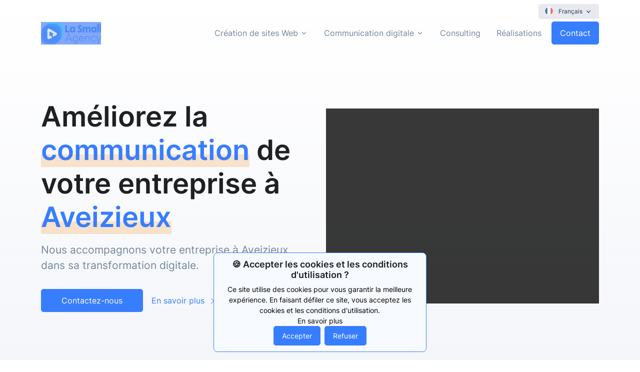

--- FILE ---
content_type: text/html; charset=utf-8
request_url: https://lasmallagency.com/aveizieux/
body_size: 4117
content:
<!DOCTYPE html><html lang="fr"><head><meta charSet="utf-8"/><meta http-equiv="x-ua-compatible" content="ie=edge"/><meta name="viewport" content="width=device-width, initial-scale=1, shrink-to-fit=no"/><meta name="generator" content="Gatsby 4.25.6"/><meta data-react-helmet="true" name="title" content="La Small Agency - Agence de Communication Digitale à Aveizieux 42330"/><meta data-react-helmet="true" name="description" content="Agence de Communication Digitale à Aveizieux - 42330 : spécialisée dans le développement de sites Web, le référencement, l&#x27;optimisation des médias sociaux, la gestion des réseaux sociaux et la création d&#x27;identités visuelles. Devis gratuit."/><meta data-react-helmet="true" name="keywords" content="Aveizieux, 42330, création de site web Aveizieux, conception de site web Aveizieux, site web d&#x27;entreprise Aveizieux, site web responsive Aveizieux, site web personnalisé Aveizieux, site web optimisé seo Aveizieux, site web sécurisé Aveizieux, identité entreprise Aveizieux, communication en ligne Aveizieux"/><meta data-react-helmet="true" property="og:locale" content="fr_FR"/><meta data-react-helmet="true" property="og:type" content="website"/><meta data-react-helmet="true" property="og:title" content="La Small Agency - Agence de Communication Digitale à Aveizieux 42330"/><meta data-react-helmet="true" property="og:description" content="Agence de Communication Digitale à Aveizieux - 42330 : spécialisée dans le développement de sites Web, le référencement, l&#x27;optimisation des médias sociaux, la gestion des réseaux sociaux et la création d&#x27;identités visuelles. Devis gratuit."/><meta data-react-helmet="true" property="og:url" content="https://lasmallagency.com"/><meta data-react-helmet="true" property="og:site_name" content="La Small Agency"/><meta data-react-helmet="true" property="og:image" content="https://lasmallagency.com/images/logos/la-small-agency-blue.svg"/><meta data-react-helmet="true" property="og:image:secure_url" content="https://lasmallagency.com/images/logos/la-small-agency-blue.svg"/><meta data-react-helmet="true" property="og:image:type" content="image/png"/><meta data-react-helmet="true" property="og:image:width" content="1200"/><meta data-react-helmet="true" property="og:image:height" content="468"/><meta data-react-helmet="true" property="og:image:alt" content="La Small Agency - Agence de Communication Digitale à Aveizieux 42330"/><meta data-react-helmet="true" name="twitter:card" content="summary"/><meta data-react-helmet="true" name="twitter:site" content="@lasmallagency"/><meta data-react-helmet="true" name="twitter:title" content="La Small Agency - Agence de Communication Digitale à Aveizieux 42330"/><meta data-react-helmet="true" name="twitter:description" content="Agence de Communication Digitale à Aveizieux - 42330 : spécialisée dans le développement de sites Web, le référencement, l&#x27;optimisation des médias sociaux, la gestion des réseaux sociaux et la création d&#x27;identités visuelles. Devis gratuit."/><meta data-react-helmet="true" name="twitter:image" content="https://lasmallagency.com/images/logos/la-small-agency-blue.svg"/><meta data-react-helmet="true" name="twitter:image:alt" content="La Small Agency - Agence de Communication Digitale à Aveizieux 42330"/><meta name="theme-color" content="#377dff"/><link data-identity="gatsby-global-css" href="/styles.24b07e1182a1f7de26c9.css" rel="stylesheet" type="text/css"/><link rel="canonical" href="https://lasmallagency.com/aveizieux/" data-baseprotocol="https:" data-basehost="lasmallagency.com"/><title data-react-helmet="true">La Small Agency - Agence de Communication Digitale à Aveizieux 42330</title><script data-react-helmet="true" type="application/ld+json">[{"@context":"http://schema.org","@type":"BreadcrumbList","itemListElement":[{"@type":"ListItem","position":1,"name":"Villes","item":"undefined/cities/"},{"@type":"ListItem","position":2,"name":"La Small Agency - Agence de Communication Digitale à Aveizieux 42330"}]},{"@context":"http://schema.org","@type":"Organization","name":"La Small Agency","description":"Agence de Communication Digitale à Aveizieux - 42330 : spécialisée dans le développement de sites Web, le référencement, l'optimisation des médias sociaux, la gestion des réseaux sociaux et la création d'identités visuelles. Devis gratuit.","image":"https://lasmallagency.com/images/logos/la-small-agency-blue.svg","email":"hello@lasmallagency.com","telephone":"+33611789120","address":{"@type":"PostalAddress","addressLocality":"Roanne","postalCode":"42300","streetAddress":"17 rue Anatole France"},"alumni":[{"@type":"Person","name":"Thibault Crouzet"}]}]</script><link rel="sitemap" type="application/xml" href="/sitemap.xml"/><link rel="icon" href="/favicon-32x32.png?v=cc774b55ce3019a6f019aba09669955e" type="image/png"/><link rel="manifest" href="/manifest.webmanifest" crossorigin="anonymous"/><link rel="apple-touch-icon" sizes="48x48" href="/icons/icon-48x48.png?v=cc774b55ce3019a6f019aba09669955e"/><link rel="apple-touch-icon" sizes="72x72" href="/icons/icon-72x72.png?v=cc774b55ce3019a6f019aba09669955e"/><link rel="apple-touch-icon" sizes="96x96" href="/icons/icon-96x96.png?v=cc774b55ce3019a6f019aba09669955e"/><link rel="apple-touch-icon" sizes="144x144" href="/icons/icon-144x144.png?v=cc774b55ce3019a6f019aba09669955e"/><link rel="apple-touch-icon" sizes="192x192" href="/icons/icon-192x192.png?v=cc774b55ce3019a6f019aba09669955e"/><link rel="apple-touch-icon" sizes="256x256" href="/icons/icon-256x256.png?v=cc774b55ce3019a6f019aba09669955e"/><link rel="apple-touch-icon" sizes="384x384" href="/icons/icon-384x384.png?v=cc774b55ce3019a6f019aba09669955e"/><link rel="apple-touch-icon" sizes="512x512" href="/icons/icon-512x512.png?v=cc774b55ce3019a6f019aba09669955e"/><style>.gatsby-image-wrapper{position:relative;overflow:hidden}.gatsby-image-wrapper picture.object-fit-polyfill{position:static!important}.gatsby-image-wrapper img{bottom:0;height:100%;left:0;margin:0;max-width:none;padding:0;position:absolute;right:0;top:0;width:100%;object-fit:cover}.gatsby-image-wrapper [data-main-image]{opacity:0;transform:translateZ(0);transition:opacity .25s linear;will-change:opacity}.gatsby-image-wrapper-constrained{display:inline-block;vertical-align:top}</style><noscript><style>.gatsby-image-wrapper noscript [data-main-image]{opacity:1!important}.gatsby-image-wrapper [data-placeholder-image]{opacity:0!important}</style></noscript><script type="module">const e="undefined"!=typeof HTMLImageElement&&"loading"in HTMLImageElement.prototype;e&&document.body.addEventListener("load",(function(e){const t=e.target;if(void 0===t.dataset.mainImage)return;if(void 0===t.dataset.gatsbyImageSsr)return;let a=null,n=t;for(;null===a&&n;)void 0!==n.parentNode.dataset.gatsbyImageWrapper&&(a=n.parentNode),n=n.parentNode;const o=a.querySelector("[data-placeholder-image]"),r=new Image;r.src=t.currentSrc,r.decode().catch((()=>{})).then((()=>{t.style.opacity=1,o&&(o.style.opacity=0,o.style.transition="opacity 500ms linear")}))}),!0);</script></head><body><div id="___gatsby"><div style="outline:none" tabindex="-1" id="gatsby-focus-wrapper"><div><div class="d-flex justify-content-center align-items-center vh-100"><div class="spinner-grow spinner-grow-xl text-primary" role="status"><span class="sr-only"></span></div></div></div></div><div id="gatsby-announcer" style="position:absolute;top:0;width:1px;height:1px;padding:0;overflow:hidden;clip:rect(0, 0, 0, 0);white-space:nowrap;border:0" aria-live="assertive" aria-atomic="true"></div></div><script id="gatsby-script-loader">/*<![CDATA[*/window.pagePath="/aveizieux/";window.___webpackCompilationHash="80f7544d76d57d899e07";/*]]>*/</script><script id="gatsby-chunk-mapping">/*<![CDATA[*/window.___chunkMapping={"polyfill":["/polyfill-c91585fac568b8e7c22b.js"],"app":["/app-5c99a008f3bd3c036c23.js"],"component---cache-caches-gatsby-plugin-offline-app-shell-js":["/component---cache-caches-gatsby-plugin-offline-app-shell-js-17b4dfc38381425ee74e.js"],"component---src-pages-404-jsx":["/component---src-pages-404-jsx-e4f6ac87ed0b4483c23d.js"],"component---src-pages-business-card-jsx":["/component---src-pages-business-card-jsx-08b8e6f2585cae0adaeb.js"],"component---src-pages-cities-jsx":["/component---src-pages-cities-jsx-a84dd0dba94b3da73af8.js"],"component---src-pages-community-management-jsx":["/component---src-pages-community-management-jsx-cb11513f242575098be3.js"],"component---src-pages-consulting-jsx":["/component---src-pages-consulting-jsx-946279d954380b42a08e.js"],"component---src-pages-contact-jsx":["/component---src-pages-contact-jsx-c32c6d492c0beffc9add.js"],"component---src-pages-cookie-policy-jsx":["/component---src-pages-cookie-policy-jsx-cfc2f53eeebd3c82c2d4.js"],"component---src-pages-ecommerce-jsx":["/component---src-pages-ecommerce-jsx-5fea38ed18b7c44d0539.js"],"component---src-pages-email-signature-jsx":["/component---src-pages-email-signature-jsx-db09d33df3f6fd38dd04.js"],"component---src-pages-index-jsx":["/component---src-pages-index-jsx-c370d79b993e6e431616.js"],"component---src-pages-legal-notice-jsx":["/component---src-pages-legal-notice-jsx-be14c4dd0bce090d6503.js"],"component---src-pages-logo-jsx":["/component---src-pages-logo-jsx-c7016996faffa735fa2c.js"],"component---src-pages-one-page-jsx":["/component---src-pages-one-page-jsx-d9403a34ef88171f09a3.js"],"component---src-pages-pricing-jsx":["/component---src-pages-pricing-jsx-7d18d4c0b1c87f393c45.js"],"component---src-pages-resource-email-signature-generator-jsx":["/component---src-pages-resource-email-signature-generator-jsx-1211061e19062f77bc0b.js"],"component---src-pages-resource-website-insights-jsx":["/component---src-pages-resource-website-insights-jsx-3b4c789faf274151ec3c.js"],"component---src-pages-resume-jsx":["/component---src-pages-resume-jsx-14084855f4fd128d358b.js"],"component---src-pages-showcase-jsx":["/component---src-pages-showcase-jsx-9b0a7868ff9b1602fd13.js"],"component---src-pages-social-media-optimization-jsx":["/component---src-pages-social-media-optimization-jsx-71ede997056a11e2798c.js"],"component---src-pages-terms-service-jsx":["/component---src-pages-terms-service-jsx-37cb51021fb8d53fe914.js"],"component---src-templates-article-index-jsx":["/component---src-templates-article-index-jsx-ce4e5c59b1b099686438.js"],"component---src-templates-articles-categories-index-jsx":["/component---src-templates-articles-categories-index-jsx-581ea61df0001f745ebb.js"],"component---src-templates-articles-category-jsx":["/component---src-templates-articles-category-jsx-a283c24c5b5819511490.js"],"component---src-templates-articles-index-jsx":["/component---src-templates-articles-index-jsx-f85feaa1cf71796fa84e.js"],"component---src-templates-articles-tag-jsx":["/component---src-templates-articles-tag-jsx-d3d9abc3941eb32d3069.js"],"component---src-templates-articles-tags-index-jsx":["/component---src-templates-articles-tags-index-jsx-c7e01d306e6c196bfa16.js"],"component---src-templates-author-index-jsx":["/component---src-templates-author-index-jsx-6e64c8265a5b74716648.js"],"component---src-templates-authors-index-jsx":["/component---src-templates-authors-index-jsx-6d473caeefa0a2da822b.js"],"component---src-templates-category-website-showcase-restaurant-jsx":["/component---src-templates-category-website-showcase-restaurant-jsx-68ebfcc562cac7aea54e.js"],"component---src-templates-client-index-jsx":["/component---src-templates-client-index-jsx-5f868c0c869c238ebf0c.js"],"component---src-templates-clients-index-jsx":["/component---src-templates-clients-index-jsx-fdb66081db1324e78c0a.js"],"component---src-templates-local-business-digital-communication-jsx":["/component---src-templates-local-business-digital-communication-jsx-a1d18d29d7d9df025c86.js"],"component---src-templates-local-business-index-jsx":["/component---src-templates-local-business-index-jsx-531b6afd33780da8219b.js"],"component---src-templates-local-business-logo-jsx":["/component---src-templates-local-business-logo-jsx-d229826f450905ec0103.js"],"component---src-templates-local-business-websites-jsx":["/component---src-templates-local-business-websites-jsx-fc5d5fbe7272bcd5626a.js"],"component---src-templates-partner-index-jsx":["/component---src-templates-partner-index-jsx-9a47928dd99974d988dd.js"],"component---src-templates-partners-index-jsx":["/component---src-templates-partners-index-jsx-d8491ff14b6c2b7a4eea.js"],"component---src-templates-realisation-index-jsx":["/component---src-templates-realisation-index-jsx-ae1878f94ccc12c48269.js"],"component---src-templates-realisations-categories-index-jsx":["/component---src-templates-realisations-categories-index-jsx-80ddb52afda40d37b1b3.js"],"component---src-templates-realisations-category-jsx":["/component---src-templates-realisations-category-jsx-05584bb72e8377da79a5.js"],"component---src-templates-realisations-index-jsx":["/component---src-templates-realisations-index-jsx-a3a66cb11745c0362431.js"],"component---src-templates-realisations-language-jsx":["/component---src-templates-realisations-language-jsx-d4db28731df35815fabe.js"],"component---src-templates-realisations-languages-index-jsx":["/component---src-templates-realisations-languages-index-jsx-296be6984f9e38f58630.js"],"component---src-templates-realisations-service-jsx":["/component---src-templates-realisations-service-jsx-8800460cf46f9a1a118f.js"],"component---src-templates-realisations-services-index-jsx":["/component---src-templates-realisations-services-index-jsx-0f6591d1907f5c179f12.js"],"component---src-templates-realisations-tag-jsx":["/component---src-templates-realisations-tag-jsx-e578842164b3b32b11cb.js"],"component---src-templates-realisations-tags-index-jsx":["/component---src-templates-realisations-tags-index-jsx-c8b0d903e7f06600ac53.js"],"component---src-templates-realisations-technologies-index-jsx":["/component---src-templates-realisations-technologies-index-jsx-4ec61031fedb286db24a.js"],"component---src-templates-realisations-technology-jsx":["/component---src-templates-realisations-technology-jsx-9045192f1e498112519a.js"],"component---src-templates-resources-index-jsx":["/component---src-templates-resources-index-jsx-68f9b88882d6b2c0127a.js"],"component---src-templates-resources-topic-jsx":["/component---src-templates-resources-topic-jsx-6b14acd3372c05201639.js"],"component---src-templates-resources-topics-index-jsx":["/component---src-templates-resources-topics-index-jsx-988e816f5b1868063f26.js"],"component---src-templates-resources-type-jsx":["/component---src-templates-resources-type-jsx-fbf15fd8020dd3f94e48.js"],"component---src-templates-resources-types-index-jsx":["/component---src-templates-resources-types-index-jsx-9dabac5befff9ee42bfc.js"]};/*]]>*/</script><script src="/polyfill-c91585fac568b8e7c22b.js" nomodule=""></script><script src="/app-5c99a008f3bd3c036c23.js" async=""></script><script src="/dc6a8720040df98778fe970bf6c000a41750d3ae-a54e5683181638569636.js" async=""></script><script src="/framework-c846c7643959f7a0df60.js" async=""></script><script src="/webpack-runtime-b5b01e0de17cfdf6a8a6.js" async=""></script></body></html>

--- FILE ---
content_type: text/javascript; charset=utf-8
request_url: https://lasmallagency.com/5fe5a200e2cc962092d267de5f47c73f215a079d-5cafdb02edc4dfbb18e7.js
body_size: 5993
content:
"use strict";(self.webpackChunkla_small_agency=self.webpackChunkla_small_agency||[]).push([[4251],{60960:function(a,e,t){var s=t(67294),o=t(65897);e.Z=a=>{let{data:e,realisations:t}=a;return s.createElement(s.Fragment,null,s.createElement("div",{className:"row gx-3 mb-7"},t.nodes&&t.nodes.map((a=>s.createElement(o.Z,{key:a.id,data:a,cardStyle:"5",cardClassName:"col-sm-6 col-lg-4 mb-4 mb-lg-0"})))))}},67837:function(a,e,t){var s=t(67294),o=t(27782),l=t(38032);e.Z=a=>{let{data:e,service:r}=a;const{t:i}=(0,o.useTranslation)();return s.createElement(s.Fragment,null,"home"===r||"local_business_index"===r?s.createElement("div",{className:"container container-large"},s.createElement("div",{className:"text-center mt-2"},s.createElement(l.S,{imgClassName:"img-fluid",quality:"30",src:"../../images/logos/la-small-agency-blue.png",alt:i("common.image.alt"),width:180,__imageData:t(92724)}),s.createElement("div",{className:"justify-content-center mt-2 d-block"},s.createElement("div",null,s.createElement("div",{className:"h5 title-xs"},i("tools.design")),s.createElement("ul",{className:"list-unstyled justify-content-center border-bottom border-2 d-flex py-1 py-lg-2"},s.createElement("li",null,s.createElement("a",{href:"https://www.figma.com/",target:"_blank",rel:"noopener noreferrer","data-bs-toggle":"tooltip","data-bs-container":"body","data-bs-placement":"top","data-bs-html":"true","data-bs-trigger":"hover","data-bs-original-title":i("tools.figma"),"aria-label":i("tools.figma")},s.createElement(l.S,{className:"avatar m-3",imgClassName:"avatar",objectFit:"contain",quality:"30",src:"../../images/brands/figma-icon.svg",alt:i("tools.figma"),__imageData:t(28743)}))),s.createElement("li",null,s.createElement("a",{href:"https://www.adobe.com/products/xd.html",target:"_blank",rel:"noopener noreferrer","data-bs-toggle":"tooltip","data-bs-container":"body","data-bs-placement":"top","data-bs-html":"true","data-bs-trigger":"hover","data-bs-original-title":i("tools.adobeXd"),"aria-label":i("tools.adobeXd")},s.createElement(l.S,{className:"avatar m-3",imgClassName:"avatar",objectFit:"contain",quality:"30",src:"../../images/brands/adobe-xd-icon.svg",alt:i("tools.adobeXd"),__imageData:t(93663)}))))),s.createElement("div",null,s.createElement("div",{className:"h5 title-xs"},i("tools.build")),s.createElement("ul",{className:"list-unstyled justify-content-center d-flex py-1 py-lg-2 m-0"},s.createElement("li",null,s.createElement("a",{href:"https://code.visualstudio.com/",target:"_blank",rel:"noopener noreferrer","data-bs-toggle":"tooltip","data-bs-container":"body","data-bs-placement":"top","data-bs-html":"true","data-bs-trigger":"hover","data-bs-original-title":i("tools.visualStudioCode"),"aria-label":i("tools.visualStudioCode")},s.createElement(l.S,{className:"avatar m-3",imgClassName:"avatar",objectFit:"contain",quality:"30",src:"../../images/brands/visual-studio-code-icon.svg",alt:i("tools.visualStudioCode"),__imageData:t(92691)}))),s.createElement("li",null,s.createElement("a",{href:"https://getbootstrap.com/",target:"_blank",rel:"noopener noreferrer","data-bs-toggle":"tooltip","data-bs-container":"body","data-bs-placement":"top","data-bs-html":"true","data-bs-trigger":"hover","data-bs-original-title":i("tools.bootstrap"),"aria-label":i("tools.bootstrap")},s.createElement(l.S,{className:"avatar m-3",imgClassName:"avatar",objectFit:"contain",quality:"30",src:"../../images/brands/bootstrap-icon.svg",alt:i("tools.bootstrap"),__imageData:t(87271)}))),s.createElement("li",null,s.createElement("a",{href:"https://sass-lang.com/",target:"_blank",rel:"noopener noreferrer","data-bs-toggle":"tooltip","data-bs-container":"body","data-bs-placement":"top","data-bs-html":"true","data-bs-trigger":"hover","data-bs-original-title":i("tools.sass"),"aria-label":i("tools.sass")},s.createElement(l.S,{className:"avatar m-3",imgClassName:"avatar",objectFit:"contain",quality:"30",src:"../../images/brands/sass-icon.svg",alt:i("tools.sass"),__imageData:t(30255)})))),s.createElement("ul",{className:"list-unstyled justify-content-center d-flex py-1 py-lg-2 m-0"},s.createElement("li",null,s.createElement("a",{href:"https://reactjs.org/",target:"_blank",rel:"noopener noreferrer","data-bs-toggle":"tooltip","data-bs-container":"body","data-bs-placement":"top","data-bs-html":"true","data-bs-trigger":"hover","data-bs-original-title":i("tools.react"),"aria-label":i("tools.react")},s.createElement(l.S,{className:"avatar m-3",imgClassName:"avatar",objectFit:"contain",quality:"30",src:"../../images/brands/react-icon.svg",alt:i("tools.react"),__imageData:t(16215)}))),s.createElement("li",null,s.createElement("a",{href:"https://nextjs.org/",target:"_blank",rel:"noopener noreferrer","data-bs-toggle":"tooltip","data-bs-container":"body","data-bs-placement":"top","data-bs-html":"true","data-bs-trigger":"hover","data-bs-original-title":i("tools.nextjs"),"aria-label":i("tools.nextjs")},s.createElement(l.S,{className:"avatar m-3",imgClassName:"avatar",objectFit:"contain",quality:"30",src:"../../images/brands/next-js-icon.svg",alt:i("tools.nextjs"),__imageData:t(70259)}))),s.createElement("li",null,s.createElement("a",{href:"https://www.gatsbyjs.com/",target:"_blank",rel:"noopener noreferrer","data-bs-toggle":"tooltip","data-bs-container":"body","data-bs-placement":"top","data-bs-html":"true","data-bs-trigger":"hover","data-bs-original-title":i("tools.gatsby"),"aria-label":i("tools.gatsby")},s.createElement(l.S,{className:"avatar m-3",imgClassName:"avatar",objectFit:"contain",quality:"30",src:"../../images/brands/gatsbyjs-icon.svg",alt:i("tools.gatsby"),__imageData:t(50131)})))),s.createElement("ul",{className:"list-unstyled justify-content-center border-bottom border-2 d-flex py-1 py-lg-2"},s.createElement("li",null,s.createElement("a",{href:"https://woocommerce.com/",target:"_blank",rel:"noopener noreferrer","data-bs-toggle":"tooltip","data-bs-container":"body","data-bs-placement":"top","data-bs-html":"true","data-bs-trigger":"hover","data-bs-original-title":i("tools.woocommerce"),"aria-label":i("tools.woocommerce")},s.createElement(l.S,{className:"avatar m-2",imgClassName:"avatar",objectFit:"contain",quality:"30",src:"../../images/brands/woocommerce-icon.svg",alt:i("tools.woocommerce"),__imageData:t(60602)}))),s.createElement("li",null,s.createElement("a",{href:"https://prestashop.com/",target:"_blank",rel:"noopener noreferrer","data-bs-toggle":"tooltip","data-bs-container":"body","data-bs-placement":"top","data-bs-html":"true","data-bs-trigger":"hover","data-bs-original-title":i("tools.prestashop"),"aria-label":i("tools.prestashop")},s.createElement(l.S,{className:"avatar m-2",imgClassName:"avatar",objectFit:"contain",quality:"30",src:"../../images/brands/prestashop-icon.svg",alt:i("tools.prestashop"),__imageData:t(9185)}))),s.createElement("li",null,s.createElement("a",{href:"https://squarespace.com/",target:"_blank",rel:"noopener noreferrer","data-bs-toggle":"tooltip","data-bs-container":"body","data-bs-placement":"top","data-bs-html":"true","data-bs-trigger":"hover","data-bs-original-title":i("tools.squarespace"),"aria-label":i("tools.squarespace")},s.createElement(l.S,{className:"avatar m-2",imgClassName:"avatar",objectFit:"contain",quality:"30",src:"../../images/brands/squarespace-icon.svg",alt:i("tools.squarespace"),__imageData:t(42210)}))),s.createElement("li",null,s.createElement("a",{href:"https://shopify.com/",target:"_blank",rel:"noopener noreferrer","data-bs-toggle":"tooltip","data-bs-container":"body","data-bs-placement":"top","data-bs-html":"true","data-bs-trigger":"hover","data-bs-original-title":i("tools.shopify"),"aria-label":i("tools.shopify")},s.createElement(l.S,{className:"avatar m-2",imgClassName:"avatar",objectFit:"contain",quality:"30",src:"../../images/brands/shopify-icon.svg",alt:i("tools.shopify"),__imageData:t(84286)}))),s.createElement("li",null,s.createElement("a",{href:"https://wix.com/",target:"_blank",rel:"noopener noreferrer","data-bs-toggle":"tooltip","data-bs-container":"body","data-bs-placement":"top","data-bs-html":"true","data-bs-trigger":"hover","data-bs-original-title":i("tools.wix"),"aria-label":i("tools.wix")},s.createElement(l.S,{className:"avatar m-2",imgClassName:"avatar",objectFit:"contain",quality:"30",src:"../../images/brands/wix-icon.svg",alt:i("tools.wix"),__imageData:t(76426)}))),s.createElement("li",null,s.createElement("a",{href:"https://webflow.com/",target:"_blank",rel:"noopener noreferrer","data-bs-toggle":"tooltip","data-bs-container":"body","data-bs-placement":"top","data-bs-html":"true","data-bs-trigger":"hover","data-bs-original-title":i("tools.webflow"),"aria-label":i("tools.webflow")},s.createElement(l.S,{className:"avatar m-2",imgClassName:"avatar",objectFit:"contain",quality:"30",src:"../../images/brands/webflow-icon.svg",alt:i("tools.webflow"),__imageData:t(13549)}))))),s.createElement("div",null,s.createElement("div",{className:"h5 title-xs"},i("tools.ship")),s.createElement("ul",{className:"list-unstyled justify-content-center border-bottom border-2 d-flex py-1 py-lg-2"},s.createElement("li",null,s.createElement("a",{href:"https://github.com/",target:"_blank",rel:"noopener noreferrer","data-bs-toggle":"tooltip","data-bs-container":"body","data-bs-placement":"top","data-bs-html":"true","data-bs-trigger":"hover","data-bs-original-title":i("tools.github"),"aria-label":i("tools.github")},s.createElement(l.S,{className:"avatar m-3",imgClassName:"avatar",objectFit:"contain",quality:"30",src:"../../images/brands/github-icon.svg",alt:i("tools.github"),__imageData:t(13300)}))),s.createElement("li",null,s.createElement("a",{href:"https://www.ionos.com/",target:"_blank",rel:"noopener noreferrer","data-bs-toggle":"tooltip","data-bs-container":"body","data-bs-placement":"top","data-bs-html":"true","data-bs-trigger":"hover","data-bs-original-title":i("tools.ionos"),"aria-label":i("tools.ionos")},s.createElement(l.S,{className:"avatar m-3",imgClassName:"avatar",objectFit:"contain",quality:"30",src:"../../images/brands/ionos-icon.svg",alt:i("tools.ionos"),__imageData:t(79065)}))),s.createElement("li",null,s.createElement("a",{href:"https://aws.amazon.com/",target:"_blank",rel:"noopener noreferrer","data-bs-toggle":"tooltip","data-bs-container":"body","data-bs-placement":"top","data-bs-html":"true","data-bs-trigger":"hover","data-bs-original-title":i("tools.aws"),"aria-label":i("tools.aws")},s.createElement(l.S,{className:"avatar m-3",imgClassName:"avatar",objectFit:"contain",quality:"30",src:"../../images/brands/aws-icon.svg",alt:i("tools.aws"),__imageData:t(37409)}))))),s.createElement("div",null,s.createElement("div",{className:"h5 title-xs"},i("tools.followUp")),s.createElement("ul",{className:"list-unstyled justify-content-center border-bottom border-2 d-flex py-1 py-lg-2"},s.createElement("li",null,s.createElement("a",{href:"https://trello.com/",target:"_blank",rel:"noopener noreferrer","data-bs-toggle":"tooltip","data-bs-container":"body","data-bs-placement":"top","data-bs-html":"true","data-bs-trigger":"hover","data-bs-original-title":i("tools.trello"),"aria-label":i("tools.trello")},s.createElement(l.S,{className:"avatar m-3",imgClassName:"avatar",objectFit:"contain",quality:"30",src:"../../images/brands/trello-icon.svg",alt:i("tools.trello"),__imageData:t(88991)}))),s.createElement("li",null,s.createElement("a",{href:"https://www.markup.io/",target:"_blank",rel:"noopener noreferrer","data-bs-toggle":"tooltip","data-bs-container":"body","data-bs-placement":"top","data-bs-html":"true","data-bs-trigger":"hover","data-bs-original-title":i("tools.markup"),"aria-label":i("tools.markup")},s.createElement(l.S,{className:"avatar m-3",imgClassName:"avatar",objectFit:"contain",quality:"30",src:"../../images/brands/markup-icon.svg",alt:i("tools.markup"),__imageData:t(21335)})))))))):null,"resume"===r||"one_page"===r||"showcase"===r||"local_business_websites"===r?s.createElement("div",{className:"container container-large"},s.createElement("div",{className:"text-center mt-2"},s.createElement(l.S,{imgClassName:"img-fluid",quality:"30",src:"../../images/logos/la-small-agency-blue.png",alt:i("common.image.alt"),width:180,__imageData:t(92724)}),s.createElement("div",{className:"d-lg-flex justify-content-center mt-2 d-none d-lg-block"},s.createElement("div",null,s.createElement("ul",{className:"list-unstyled border-bottom border-end border-2 d-flex py-1 py-lg-2"},s.createElement("li",null,s.createElement("a",{href:"https://www.figma.com/",target:"_blank",rel:"noopener noreferrer","data-bs-toggle":"tooltip","data-bs-container":"body","data-bs-placement":"top","data-bs-html":"true","data-bs-trigger":"hover","data-bs-original-title":i("tools.figma"),"aria-label":i("tools.figma")},s.createElement(l.S,{className:"avatar m-3",imgClassName:"avatar",objectFit:"contain",quality:"30",src:"../../images/brands/figma-icon.svg",alt:i("tools.figma"),__imageData:t(28743)}))),s.createElement("li",null,s.createElement("a",{href:"https://www.adobe.com/products/xd.html",target:"_blank",rel:"noopener noreferrer","data-bs-toggle":"tooltip","data-bs-container":"body","data-bs-placement":"top","data-bs-html":"true","data-bs-trigger":"hover","data-bs-original-title":i("tools.adobeXd"),"aria-label":i("tools.adobeXd")},s.createElement(l.S,{className:"avatar m-3",imgClassName:"avatar",objectFit:"contain",quality:"30",src:"../../images/brands/adobe-xd-icon.svg",alt:i("tools.adobeXd"),__imageData:t(93663)})))),s.createElement("div",{className:"h5 title-xs"},i("tools.design"))),s.createElement("div",null,s.createElement("ul",{className:"list-unstyled border-bottom border-end border-2 d-flex py-1 py-lg-2"},s.createElement("li",null,s.createElement("a",{href:"https://code.visualstudio.com/",target:"_blank",rel:"noopener noreferrer","data-bs-toggle":"tooltip","data-bs-container":"body","data-bs-placement":"top","data-bs-html":"true","data-bs-trigger":"hover","data-bs-original-title":i("tools.visualStudioCode"),"aria-label":i("tools.visualStudioCode")},s.createElement(l.S,{className:"avatar m-3",imgClassName:"avatar",objectFit:"contain",quality:"30",src:"../../images/brands/visual-studio-code-icon.svg",alt:i("tools.visualStudioCode"),__imageData:t(92691)}))),s.createElement("li",null,s.createElement("a",{href:"https://getbootstrap.com/",target:"_blank",rel:"noopener noreferrer","data-bs-toggle":"tooltip","data-bs-container":"body","data-bs-placement":"top","data-bs-html":"true","data-bs-trigger":"hover","data-bs-original-title":i("tools.bootstrap"),"aria-label":i("tools.bootstrap")},s.createElement(l.S,{className:"avatar m-3",imgClassName:"avatar",objectFit:"contain",quality:"30",src:"../../images/brands/bootstrap-icon.svg",alt:i("tools.bootstrap"),__imageData:t(87271)}))),s.createElement("li",null,s.createElement("a",{href:"https://sass-lang.com/",target:"_blank",rel:"noopener noreferrer","data-bs-toggle":"tooltip","data-bs-container":"body","data-bs-placement":"top","data-bs-html":"true","data-bs-trigger":"hover","data-bs-original-title":i("tools.sass"),"aria-label":i("tools.sass")},s.createElement(l.S,{className:"avatar m-3",imgClassName:"avatar",objectFit:"contain",quality:"30",src:"../../images/brands/sass-icon.svg",alt:i("tools.sass"),__imageData:t(30255)}))),s.createElement("li",null,s.createElement("a",{href:"https://reactjs.org/",target:"_blank",rel:"noopener noreferrer","data-bs-toggle":"tooltip","data-bs-container":"body","data-bs-placement":"top","data-bs-html":"true","data-bs-trigger":"hover","data-bs-original-title":i("tools.react"),"aria-label":i("tools.react")},s.createElement(l.S,{className:"avatar m-3",imgClassName:"avatar",objectFit:"contain",quality:"30",src:"../../images/brands/react-icon.svg",alt:i("tools.react"),__imageData:t(16215)}))),s.createElement("li",null,s.createElement("a",{href:"https://nextjs.org/",target:"_blank",rel:"noopener noreferrer","data-bs-toggle":"tooltip","data-bs-container":"body","data-bs-placement":"top","data-bs-html":"true","data-bs-trigger":"hover","data-bs-original-title":i("tools.nextjs"),"aria-label":i("tools.nextjs")},s.createElement(l.S,{className:"avatar m-3",imgClassName:"avatar",objectFit:"contain",quality:"30",src:"../../images/brands/next-js-icon.svg",alt:i("tools.nextjs"),__imageData:t(70259)}))),s.createElement("li",null,s.createElement("a",{href:"https://www.gatsbyjs.com/",target:"_blank",rel:"noopener noreferrer","data-bs-toggle":"tooltip","data-bs-container":"body","data-bs-placement":"top","data-bs-html":"true","data-bs-trigger":"hover","data-bs-original-title":i("tools.gatsby"),"aria-label":i("tools.gatsby")},s.createElement(l.S,{className:"avatar m-3",imgClassName:"avatar",objectFit:"contain",quality:"30",src:"../../images/brands/gatsbyjs-icon.svg",alt:i("tools.gatsby"),__imageData:t(50131)}))),s.createElement("li",null,s.createElement("a",{href:"https://www.gatsbyjs.com/",target:"_blank",rel:"noopener noreferrer","data-bs-toggle":"tooltip","data-bs-container":"body","data-bs-placement":"top","data-bs-html":"true","data-bs-trigger":"hover","data-bs-original-title":i("tools.wordpress"),"aria-label":i("tools.wordpress")},s.createElement(l.S,{className:"avatar m-3",imgClassName:"avatar",objectFit:"contain",quality:"30",src:"../../images/brands/wordpress-icon.svg",alt:i("tools.wordpress"),__imageData:t(30602)})))),s.createElement("div",{className:"h5 title-xs"},i("tools.build"))),s.createElement("div",null,s.createElement("ul",{className:"list-unstyled border-bottom border-end border-2 d-flex py-1 py-lg-2"},s.createElement("li",null,s.createElement("a",{href:"https://github.com/",target:"_blank",rel:"noopener noreferrer","data-bs-toggle":"tooltip","data-bs-container":"body","data-bs-placement":"top","data-bs-html":"true","data-bs-trigger":"hover","data-bs-original-title":i("tools.github"),"aria-label":i("tools.github")},s.createElement(l.S,{className:"avatar m-3",imgClassName:"avatar",objectFit:"contain",quality:"30",src:"../../images/brands/github-icon.svg",alt:i("tools.github"),__imageData:t(13300)}))),s.createElement("li",null,s.createElement("a",{href:"https://www.ionos.com/",target:"_blank",rel:"noopener noreferrer","data-bs-toggle":"tooltip","data-bs-container":"body","data-bs-placement":"top","data-bs-html":"true","data-bs-trigger":"hover","data-bs-original-title":i("tools.ionos"),"aria-label":i("tools.ionos")},s.createElement(l.S,{className:"avatar m-3",imgClassName:"avatar",objectFit:"contain",quality:"30",src:"../../images/brands/ionos-icon.svg",alt:i("tools.ionos"),__imageData:t(79065)}))),s.createElement("li",null,s.createElement("a",{href:"https://aws.amazon.com/",target:"_blank",rel:"noopener noreferrer","data-bs-toggle":"tooltip","data-bs-container":"body","data-bs-placement":"top","data-bs-html":"true","data-bs-trigger":"hover","data-bs-original-title":i("tools.aws"),"aria-label":i("tools.aws")},s.createElement(l.S,{className:"avatar m-3",imgClassName:"avatar",objectFit:"contain",quality:"30",src:"../../images/brands/aws-icon.svg",alt:i("tools.aws"),__imageData:t(37409)})))),s.createElement("div",{className:"h5 title-xs"},i("tools.ship"))),s.createElement("div",null,s.createElement("ul",{className:"list-unstyled border-bottom border-2 d-flex py-1 py-lg-2"},s.createElement("li",null,s.createElement("a",{href:"https://trello.com/",target:"_blank",rel:"noopener noreferrer","data-bs-toggle":"tooltip","data-bs-container":"body","data-bs-placement":"top","data-bs-html":"true","data-bs-trigger":"hover","data-bs-original-title":i("tools.trello"),"aria-label":i("tools.trello")},s.createElement(l.S,{className:"avatar m-3",imgClassName:"avatar",objectFit:"contain",quality:"30",src:"../../images/brands/trello-icon.svg",alt:i("tools.trello"),__imageData:t(88991)}))),s.createElement("li",null,s.createElement("a",{href:"https://www.markup.io/",target:"_blank",rel:"noopener noreferrer","data-bs-toggle":"tooltip","data-bs-container":"body","data-bs-placement":"top","data-bs-html":"true","data-bs-trigger":"hover","data-bs-original-title":i("tools.markup"),"aria-label":i("tools.markup")},s.createElement(l.S,{className:"avatar m-3",imgClassName:"avatar",objectFit:"contain",quality:"30",src:"../../images/brands/markup-icon.svg",alt:i("tools.markup"),__imageData:t(21335)})))),s.createElement("div",{className:"h5 title-xs"},i("tools.followUp")))),s.createElement("div",{className:"d-lg-flex justify-content-center mt-2 d-block d-lg-none"},s.createElement("div",null,s.createElement("div",{className:"h5 title-xs"},i("tools.design")),s.createElement("ul",{className:"list-unstyled justify-content-center border-bottom border-2 d-flex py-1 py-lg-2"},s.createElement("li",null,s.createElement("a",{href:"https://www.figma.com/",target:"_blank",rel:"noopener noreferrer","data-bs-toggle":"tooltip","data-bs-container":"body","data-bs-placement":"top","data-bs-html":"true","data-bs-trigger":"hover","data-bs-original-title":i("tools.figma"),"aria-label":i("tools.figma")},s.createElement(l.S,{className:"avatar m-3",imgClassName:"avatar",objectFit:"contain",quality:"30",src:"../../images/brands/figma-icon.svg",alt:i("tools.figma"),__imageData:t(28743)}))),s.createElement("li",null,s.createElement("a",{href:"https://www.adobe.com/products/xd.html",target:"_blank",rel:"noopener noreferrer","data-bs-toggle":"tooltip","data-bs-container":"body","data-bs-placement":"top","data-bs-html":"true","data-bs-trigger":"hover","data-bs-original-title":i("tools.adobeXd"),"aria-label":i("tools.adobeXd")},s.createElement(l.S,{className:"avatar m-3",imgClassName:"avatar",objectFit:"contain",quality:"30",src:"../../images/brands/adobe-xd-icon.svg",alt:i("tools.adobeXd"),__imageData:t(93663)}))))),s.createElement("div",null,s.createElement("div",{className:"h5 title-xs"},i("tools.build")),s.createElement("ul",{className:"list-unstyled justify-content-center d-flex py-1 py-lg-2 m-0"},s.createElement("li",null,s.createElement("a",{href:"https://code.visualstudio.com/",target:"_blank",rel:"noopener noreferrer","data-bs-toggle":"tooltip","data-bs-container":"body","data-bs-placement":"top","data-bs-html":"true","data-bs-trigger":"hover","data-bs-original-title":i("tools.visualStudioCode"),"aria-label":i("tools.visualStudioCode")},s.createElement(l.S,{className:"avatar m-3",imgClassName:"avatar",objectFit:"contain",quality:"30",src:"../../images/brands/visual-studio-code-icon.svg",alt:i("tools.visualStudioCode"),__imageData:t(92691)}))),s.createElement("li",null,s.createElement("a",{href:"https://getbootstrap.com/",target:"_blank",rel:"noopener noreferrer","data-bs-toggle":"tooltip","data-bs-container":"body","data-bs-placement":"top","data-bs-html":"true","data-bs-trigger":"hover","data-bs-original-title":i("tools.bootstrap"),"aria-label":i("tools.bootstrap")},s.createElement(l.S,{className:"avatar m-3",imgClassName:"avatar",objectFit:"contain",quality:"30",src:"../../images/brands/bootstrap-icon.svg",alt:i("tools.bootstrap"),__imageData:t(87271)}))),s.createElement("li",null,s.createElement("a",{href:"https://sass-lang.com/",target:"_blank",rel:"noopener noreferrer","data-bs-toggle":"tooltip","data-bs-container":"body","data-bs-placement":"top","data-bs-html":"true","data-bs-trigger":"hover","data-bs-original-title":i("tools.sass"),"aria-label":i("tools.sass")},s.createElement(l.S,{className:"avatar m-3",imgClassName:"avatar",objectFit:"contain",quality:"30",src:"../../images/brands/sass-icon.svg",alt:i("tools.sass"),__imageData:t(30255)})))),s.createElement("ul",{className:"list-unstyled justify-content-center border-bottom border-2 d-flex py-1 py-lg-2"},s.createElement("li",null,s.createElement("a",{href:"https://reactjs.org/",target:"_blank",rel:"noopener noreferrer","data-bs-toggle":"tooltip","data-bs-container":"body","data-bs-placement":"top","data-bs-html":"true","data-bs-trigger":"hover","data-bs-original-title":i("tools.react"),"aria-label":i("tools.react")},s.createElement(l.S,{className:"avatar m-3",imgClassName:"avatar",objectFit:"contain",quality:"30",src:"../../images/brands/react-icon.svg",alt:i("tools.react"),__imageData:t(16215)}))),s.createElement("li",null,s.createElement("a",{href:"https://nextjs.org/",target:"_blank",rel:"noopener noreferrer","data-bs-toggle":"tooltip","data-bs-container":"body","data-bs-placement":"top","data-bs-html":"true","data-bs-trigger":"hover","data-bs-original-title":i("tools.nextjs"),"aria-label":i("tools.nextjs")},s.createElement(l.S,{className:"avatar m-3",imgClassName:"avatar",objectFit:"contain",quality:"30",src:"../../images/brands/next-js-icon.svg",alt:i("tools.nextjs"),__imageData:t(70259)}))),s.createElement("li",null,s.createElement("a",{href:"https://www.gatsbyjs.com/",target:"_blank",rel:"noopener noreferrer","data-bs-toggle":"tooltip","data-bs-container":"body","data-bs-placement":"top","data-bs-html":"true","data-bs-trigger":"hover","data-bs-original-title":i("tools.gatsby"),"aria-label":i("tools.gatsby")},s.createElement(l.S,{className:"avatar m-3",imgClassName:"avatar",objectFit:"contain",quality:"30",src:"../../images/brands/gatsbyjs-icon.svg",alt:i("tools.gatsby"),__imageData:t(50131)}))),s.createElement("li",null,s.createElement("a",{href:"https://www.gatsbyjs.com/",target:"_blank",rel:"noopener noreferrer","data-bs-toggle":"tooltip","data-bs-container":"body","data-bs-placement":"top","data-bs-html":"true","data-bs-trigger":"hover","data-bs-original-title":i("tools.wordpress"),"aria-label":i("tools.wordpress")},s.createElement(l.S,{className:"avatar m-3",imgClassName:"avatar",objectFit:"contain",quality:"30",src:"../../images/brands/wordpress-icon.svg",alt:i("tools.wordpress"),__imageData:t(30602)}))))),s.createElement("div",null,s.createElement("div",{className:"h5 title-xs"},i("tools.ship")),s.createElement("ul",{className:"list-unstyled justify-content-center border-bottom border-2 d-flex py-1 py-lg-2"},s.createElement("li",null,s.createElement("a",{href:"https://github.com/",target:"_blank",rel:"noopener noreferrer","data-bs-toggle":"tooltip","data-bs-container":"body","data-bs-placement":"top","data-bs-html":"true","data-bs-trigger":"hover","data-bs-original-title":i("tools.github"),"aria-label":i("tools.gatsby")},s.createElement(l.S,{className:"avatar m-3",imgClassName:"avatar",objectFit:"contain",quality:"30",src:"../../images/brands/github-icon.svg",alt:i("tools.github"),__imageData:t(13300)}))),s.createElement("li",null,s.createElement("a",{href:"https://www.ionos.com/",target:"_blank",rel:"noopener noreferrer","data-bs-toggle":"tooltip","data-bs-container":"body","data-bs-placement":"top","data-bs-html":"true","data-bs-trigger":"hover","data-bs-original-title":i("tools.ionos"),"aria-label":i("tools.ionos")},s.createElement(l.S,{className:"avatar m-3",imgClassName:"avatar",objectFit:"contain",quality:"30",src:"../../images/brands/ionos-icon.svg",alt:i("tools.ionos"),__imageData:t(79065)}))),s.createElement("li",null,s.createElement("a",{href:"https://aws.amazon.com/",target:"_blank",rel:"noopener noreferrer","data-bs-toggle":"tooltip","data-bs-container":"body","data-bs-placement":"top","data-bs-html":"true","data-bs-trigger":"hover","data-bs-original-title":i("tools.aws"),"aria-label":i("tools.aws")},s.createElement(l.S,{className:"avatar m-3",imgClassName:"avatar",objectFit:"contain",quality:"30",src:"../../images/brands/aws-icon.svg",alt:i("tools.aws"),__imageData:t(37409)}))))),s.createElement("div",null,s.createElement("div",{className:"h5 title-xs"},i("tools.followUp")),s.createElement("ul",{className:"list-unstyled justify-content-center border-bottom border-2 d-flex py-1 py-lg-2"},s.createElement("li",null,s.createElement("a",{href:"https://trello.com/",target:"_blank",rel:"noopener noreferrer","data-bs-toggle":"tooltip","data-bs-container":"body","data-bs-placement":"top","data-bs-html":"true","data-bs-trigger":"hover","data-bs-original-title":i("tools.trello"),"aria-label":i("tools.trello")},s.createElement(l.S,{className:"avatar m-3",imgClassName:"avatar",objectFit:"contain",quality:"30",src:"../../images/brands/trello-icon.svg",alt:i("tools.trello"),__imageData:t(88991)}))),s.createElement("li",null,s.createElement("a",{href:"https://www.markup.io/",target:"_blank",rel:"noopener noreferrer","data-bs-toggle":"tooltip","data-bs-container":"body","data-bs-placement":"top","data-bs-html":"true","data-bs-trigger":"hover","data-bs-original-title":i("tools.markup"),"aria-label":i("tools.markup")},s.createElement(l.S,{className:"avatar m-3",imgClassName:"avatar",objectFit:"contain",quality:"30",src:"../../images/brands/markup-icon.svg",alt:i("tools.markup"),__imageData:t(21335)})))))))):null,"ecommerce"===r?s.createElement("div",{className:"container container-large"},s.createElement("div",{className:"text-center mt-2"},s.createElement(l.S,{imgClassName:"img-fluid",quality:"30",src:"../../images/logos/la-small-agency-blue.png",alt:i("common.image.alt"),width:180,__imageData:t(92724)}),s.createElement("div",{className:"d-lg-flex justify-content-center mt-2 d-none d-lg-block"},s.createElement("div",null,s.createElement("ul",{className:"list-unstyled border-bottom border-end border-2 d-flex py-1 py-lg-2"},s.createElement("li",null,s.createElement("a",{href:"https://www.figma.com/",target:"_blank",rel:"noopener noreferrer","data-bs-toggle":"tooltip","data-bs-container":"body","data-bs-placement":"top","data-bs-html":"true","data-bs-trigger":"hover","data-bs-original-title":i("tools.figma"),"aria-label":i("tools.figma")},s.createElement(l.S,{className:"avatar m-2",imgClassName:"avatar",objectFit:"contain",quality:"30",src:"../../images/brands/figma-icon.svg",alt:i("tools.figma"),__imageData:t(28743)}))),s.createElement("li",null,s.createElement("a",{href:"https://www.adobe.com/products/xd.html",target:"_blank",rel:"noopener noreferrer","data-bs-toggle":"tooltip","data-bs-container":"body","data-bs-placement":"top","data-bs-html":"true","data-bs-trigger":"hover","data-bs-original-title":i("tools.adobeXd"),"aria-label":i("tools.adobeXd")},s.createElement(l.S,{className:"avatar m-2",imgClassName:"avatar",objectFit:"contain",quality:"30",src:"../../images/brands/adobe-xd-icon.svg",alt:i("tools.adobeXd"),__imageData:t(93663)})))),s.createElement("div",{className:"h5 title-xs"},i("tools.design"))),s.createElement("div",null,s.createElement("ul",{className:"list-unstyled border-bottom border-end border-2 d-flex py-1 py-lg-2"},s.createElement("li",null,s.createElement("a",{href:"https://code.visualstudio.com/",target:"_blank",rel:"noopener noreferrer","data-bs-toggle":"tooltip","data-bs-container":"body","data-bs-placement":"top","data-bs-html":"true","data-bs-trigger":"hover","data-bs-original-title":i("tools.visualStudioCode"),"aria-label":i("tools.visualStudioCode")},s.createElement(l.S,{className:"avatar m-2",imgClassName:"avatar",objectFit:"contain",quality:"30",src:"../../images/brands/visual-studio-code-icon.svg",alt:i("tools.visualStudioCode"),__imageData:t(92691)}))),s.createElement("li",null,s.createElement("a",{href:"https://getbootstrap.com/",target:"_blank",rel:"noopener noreferrer","data-bs-toggle":"tooltip","data-bs-container":"body","data-bs-placement":"top","data-bs-html":"true","data-bs-trigger":"hover","data-bs-original-title":i("tools.bootstrap"),"aria-label":i("tools.bootstrap")},s.createElement(l.S,{className:"avatar m-2",imgClassName:"avatar",objectFit:"contain",quality:"30",src:"../../images/brands/bootstrap-icon.svg",alt:i("tools.bootstrap"),__imageData:t(87271)}))),s.createElement("li",null,s.createElement("a",{href:"https://sass-lang.com/",target:"_blank",rel:"noopener noreferrer","data-bs-toggle":"tooltip","data-bs-container":"body","data-bs-placement":"top","data-bs-html":"true","data-bs-trigger":"hover","data-bs-original-title":i("tools.sass"),"aria-label":i("tools.sass")},s.createElement(l.S,{className:"avatar m-2",imgClassName:"avatar",objectFit:"contain",quality:"30",src:"../../images/brands/sass-icon.svg",alt:i("tools.sass"),__imageData:t(30255)}))),s.createElement("li",null,s.createElement("a",{href:"https://woocommerce.com/",target:"_blank",rel:"noopener noreferrer","data-bs-toggle":"tooltip","data-bs-container":"body","data-bs-placement":"top","data-bs-html":"true","data-bs-trigger":"hover","data-bs-original-title":i("tools.woocommerce"),"aria-label":i("tools.woocommerce")},s.createElement(l.S,{className:"avatar m-2",imgClassName:"avatar",objectFit:"contain",quality:"30",src:"../../images/brands/woocommerce-icon.svg",alt:i("tools.woocommerce"),__imageData:t(60602)}))),s.createElement("li",null,s.createElement("a",{href:"https://prestashop.com/",target:"_blank",rel:"noopener noreferrer","data-bs-toggle":"tooltip","data-bs-container":"body","data-bs-placement":"top","data-bs-html":"true","data-bs-trigger":"hover","data-bs-original-title":i("tools.prestashop"),"aria-label":i("tools.prestashop")},s.createElement(l.S,{className:"avatar m-2",imgClassName:"avatar",objectFit:"contain",quality:"30",src:"../../images/brands/prestashop-icon.svg",alt:i("tools.prestashop"),__imageData:t(9185)}))),s.createElement("li",null,s.createElement("a",{href:"https://squarespace.com/",target:"_blank",rel:"noopener noreferrer","data-bs-toggle":"tooltip","data-bs-container":"body","data-bs-placement":"top","data-bs-html":"true","data-bs-trigger":"hover","data-bs-original-title":i("tools.squarespace"),"aria-label":i("tools.squarespace")},s.createElement(l.S,{className:"avatar m-2",imgClassName:"avatar",objectFit:"contain",quality:"30",src:"../../images/brands/squarespace-icon.svg",alt:i("tools.squarespace"),__imageData:t(42210)}))),s.createElement("li",null,s.createElement("a",{href:"https://shopify.com/",target:"_blank",rel:"noopener noreferrer","data-bs-toggle":"tooltip","data-bs-container":"body","data-bs-placement":"top","data-bs-html":"true","data-bs-trigger":"hover","data-bs-original-title":i("tools.shopify"),"aria-label":i("tools.shopify")},s.createElement(l.S,{className:"avatar m-2",imgClassName:"avatar",objectFit:"contain",quality:"30",src:"../../images/brands/shopify-icon.svg",alt:i("tools.shopify"),__imageData:t(84286)}))),s.createElement("li",null,s.createElement("a",{href:"https://wix.com/",target:"_blank",rel:"noopener noreferrer","data-bs-toggle":"tooltip","data-bs-container":"body","data-bs-placement":"top","data-bs-html":"true","data-bs-trigger":"hover","data-bs-original-title":i("tools.wix"),"aria-label":i("tools.wix")},s.createElement(l.S,{className:"avatar m-2",imgClassName:"avatar",objectFit:"contain",quality:"30",src:"../../images/brands/wix-icon.svg",alt:i("tools.wix"),__imageData:t(76426)}))),s.createElement("li",null,s.createElement("a",{href:"https://webflow.com/",target:"_blank",rel:"noopener noreferrer","data-bs-toggle":"tooltip","data-bs-container":"body","data-bs-placement":"top","data-bs-html":"true","data-bs-trigger":"hover","data-bs-original-title":i("tools.webflow"),"aria-label":i("tools.webflow")},s.createElement(l.S,{className:"avatar m-2",imgClassName:"avatar",objectFit:"contain",quality:"30",src:"../../images/brands/webflow-icon.svg",alt:i("tools.webflow"),__imageData:t(13549)})))),s.createElement("div",{className:"h5 title-xs"},i("tools.build"))),s.createElement("div",null,s.createElement("ul",{className:"list-unstyled border-bottom border-end border-2 d-flex py-1 py-lg-2"},s.createElement("li",null,s.createElement("a",{href:"https://github.com/",target:"_blank",rel:"noopener noreferrer","data-bs-toggle":"tooltip","data-bs-container":"body","data-bs-placement":"top","data-bs-html":"true","data-bs-trigger":"hover","data-bs-original-title":i("tools.github"),"aria-label":i("tools.github")},s.createElement(l.S,{className:"avatar m-2",imgClassName:"avatar",objectFit:"contain",quality:"30",src:"../../images/brands/github-icon.svg",alt:i("tools.github"),__imageData:t(13300)}))),s.createElement("li",null,s.createElement("a",{href:"https://plesk.com/",target:"_blank",rel:"noopener noreferrer","data-bs-toggle":"tooltip","data-bs-container":"body","data-bs-placement":"top","data-bs-html":"true","data-bs-trigger":"hover","data-bs-original-title":i("tools.plesk"),"aria-label":i("tools.plesk")},s.createElement(l.S,{className:"avatar m-2",imgClassName:"avatar",objectFit:"contain",quality:"30",src:"../../images/brands/plesk-icon.svg",alt:i("tools.plesk"),__imageData:t(11174)}))),s.createElement("li",null,s.createElement("a",{href:"https://www.ionos.com/",target:"_blank",rel:"noopener noreferrer","data-bs-toggle":"tooltip","data-bs-container":"body","data-bs-placement":"top","data-bs-html":"true","data-bs-trigger":"hover","data-bs-original-title":i("tools.ionos"),"aria-label":i("tools.ionos")},s.createElement(l.S,{className:"avatar m-2",imgClassName:"avatar",objectFit:"contain",quality:"30",src:"../../images/brands/ionos-icon.svg",alt:i("tools.ionos"),__imageData:t(79065)})))),s.createElement("div",{className:"h5 title-xs"},i("tools.ship"))),s.createElement("div",null,s.createElement("ul",{className:"list-unstyled border-bottom border-2 d-flex py-1 py-lg-2"},s.createElement("li",null,s.createElement("a",{href:"https://trello.com/",target:"_blank",rel:"noopener noreferrer","data-bs-toggle":"tooltip","data-bs-container":"body","data-bs-placement":"top","data-bs-html":"true","data-bs-trigger":"hover","data-bs-original-title":i("tools.trello"),"aria-label":i("tools.trello")},s.createElement(l.S,{className:"avatar m-2",imgClassName:"avatar",objectFit:"contain",quality:"30",src:"../../images/brands/trello-icon.svg",alt:i("tools.trello"),__imageData:t(88991)}))),s.createElement("li",null,s.createElement("a",{href:"https://www.markup.io/",target:"_blank",rel:"noopener noreferrer","data-bs-toggle":"tooltip","data-bs-container":"body","data-bs-placement":"top","data-bs-html":"true","data-bs-trigger":"hover","data-bs-original-title":i("tools.markup"),"aria-label":i("tools.markup")},s.createElement(l.S,{className:"avatar m-2",imgClassName:"avatar",objectFit:"contain",quality:"30",src:"../../images/brands/markup-icon.svg",alt:i("tools.markup"),__imageData:t(21335)})))),s.createElement("div",{className:"h5 title-xs"},i("tools.followUp")))),s.createElement("div",{className:"d-lg-flex justify-content-center mt-2 d-block d-lg-none"},s.createElement("div",null,s.createElement("div",{className:"h5 title-xs"},i("tools.design")),s.createElement("ul",{className:"list-unstyled justify-content-center border-bottom border-2 d-flex py-1 py-lg-2"},s.createElement("li",null,s.createElement("a",{href:"https://www.figma.com/",target:"_blank",rel:"noopener noreferrer","data-bs-toggle":"tooltip","data-bs-container":"body","data-bs-placement":"top","data-bs-html":"true","data-bs-trigger":"hover","data-bs-original-title":i("tools.figma"),"aria-label":i("tools.figma")},s.createElement(l.S,{className:"avatar m-2",imgClassName:"avatar",objectFit:"contain",quality:"30",src:"../../images/brands/figma-icon.svg",alt:i("tools.figma"),__imageData:t(28743)}))),s.createElement("li",null,s.createElement("a",{href:"https://www.adobe.com/products/xd.html",target:"_blank",rel:"noopener noreferrer","data-bs-toggle":"tooltip","data-bs-container":"body","data-bs-placement":"top","data-bs-html":"true","data-bs-trigger":"hover","data-bs-original-title":i("tools.adobeXd"),"aria-label":i("tools.adobeXd")},s.createElement(l.S,{className:"avatar m-2",imgClassName:"avatar",objectFit:"contain",quality:"30",src:"../../images/brands/adobe-xd-icon.svg",alt:i("tools.adobeXd"),__imageData:t(93663)}))))),s.createElement("div",null,s.createElement("div",{className:"h5 title-xs"},i("tools.build")),s.createElement("ul",{className:"list-unstyled justify-content-center d-flex py-1 py-lg-2 m-0"},s.createElement("li",null,s.createElement("a",{href:"https://code.visualstudio.com/",target:"_blank",rel:"noopener noreferrer","data-bs-toggle":"tooltip","data-bs-container":"body","data-bs-placement":"top","data-bs-html":"true","data-bs-trigger":"hover","data-bs-original-title":i("tools.visualStudioCode"),"aria-label":i("tools.visualStudioCode")},s.createElement(l.S,{className:"avatar m-2",imgClassName:"avatar",objectFit:"contain",quality:"30",src:"../../images/brands/visual-studio-code-icon.svg",alt:i("tools.visualStudioCode"),__imageData:t(92691)}))),s.createElement("li",null,s.createElement("a",{href:"https://getbootstrap.com/",target:"_blank",rel:"noopener noreferrer","data-bs-toggle":"tooltip","data-bs-container":"body","data-bs-placement":"top","data-bs-html":"true","data-bs-trigger":"hover","data-bs-original-title":i("tools.bootstrap"),"aria-label":i("tools.bootstrap")},s.createElement(l.S,{className:"avatar m-2",imgClassName:"avatar",objectFit:"contain",quality:"30",src:"../../images/brands/bootstrap-icon.svg",alt:i("tools.bootstrap"),__imageData:t(87271)}))),s.createElement("li",null,s.createElement("a",{href:"https://sass-lang.com/",target:"_blank",rel:"noopener noreferrer","data-bs-toggle":"tooltip","data-bs-container":"body","data-bs-placement":"top","data-bs-html":"true","data-bs-trigger":"hover","data-bs-original-title":i("tools.sass"),"aria-label":i("tools.sass")},s.createElement(l.S,{className:"avatar m-2",imgClassName:"avatar",objectFit:"contain",quality:"30",src:"../../images/brands/sass-icon.svg",alt:i("tools.sass"),__imageData:t(30255)}))),s.createElement("li",null,s.createElement("a",{href:"https://woocommerce.com/",target:"_blank",rel:"noopener noreferrer","data-bs-toggle":"tooltip","data-bs-container":"body","data-bs-placement":"top","data-bs-html":"true","data-bs-trigger":"hover","data-bs-original-title":i("tools.woocommerce"),"aria-label":i("tools.woocommerce")},s.createElement(l.S,{className:"avatar m-2",imgClassName:"avatar",objectFit:"contain",quality:"30",src:"../../images/brands/woocommerce-icon.svg",alt:i("tools.woocommerce"),__imageData:t(60602)})))),s.createElement("ul",{className:"list-unstyled justify-content-center border-bottom border-2 d-flex py-1 py-lg-2"},s.createElement("li",null,s.createElement("a",{href:"https://prestashop.com/",target:"_blank",rel:"noopener noreferrer","data-bs-toggle":"tooltip","data-bs-container":"body","data-bs-placement":"top","data-bs-html":"true","data-bs-trigger":"hover","data-bs-original-title":i("tools.prestashop"),"aria-label":i("tools.prestashop")},s.createElement(l.S,{className:"avatar m-2",imgClassName:"avatar",objectFit:"contain",quality:"30",src:"../../images/brands/prestashop-icon.svg",alt:i("tools.prestashop"),__imageData:t(9185)}))),s.createElement("li",null,s.createElement("a",{href:"https://squarespace.com/",target:"_blank",rel:"noopener noreferrer","data-bs-toggle":"tooltip","data-bs-container":"body","data-bs-placement":"top","data-bs-html":"true","data-bs-trigger":"hover","data-bs-original-title":i("tools.squarespace"),"aria-label":i("tools.squarespace")},s.createElement(l.S,{className:"avatar m-2",imgClassName:"avatar",objectFit:"contain",quality:"30",src:"../../images/brands/squarespace-icon.svg",alt:i("tools.squarespace"),__imageData:t(42210)}))),s.createElement("li",null,s.createElement("a",{href:"https://shopify.com/",target:"_blank",rel:"noopener noreferrer","data-bs-toggle":"tooltip","data-bs-container":"body","data-bs-placement":"top","data-bs-html":"true","data-bs-trigger":"hover","data-bs-original-title":i("tools.shopify"),"aria-label":i("tools.shopify")},s.createElement(l.S,{className:"avatar m-2",imgClassName:"avatar",objectFit:"contain",quality:"30",src:"../../images/brands/shopify-icon.svg",alt:i("tools.shopify"),__imageData:t(84286)}))),s.createElement("li",null,s.createElement("a",{href:"https://wix.com/",target:"_blank",rel:"noopener noreferrer","data-bs-toggle":"tooltip","data-bs-container":"body","data-bs-placement":"top","data-bs-html":"true","data-bs-trigger":"hover","data-bs-original-title":i("tools.wix"),"aria-label":i("tools.wix")},s.createElement(l.S,{className:"avatar m-2",imgClassName:"avatar",objectFit:"contain",quality:"30",src:"../../images/brands/wix-icon.svg",alt:i("tools.wix"),__imageData:t(76426)}))),s.createElement("li",null,s.createElement("a",{href:"https://webflow.com/",target:"_blank",rel:"noopener noreferrer","data-bs-toggle":"tooltip","data-bs-container":"body","data-bs-placement":"top","data-bs-html":"true","data-bs-trigger":"hover","data-bs-original-title":i("tools.webflow"),"aria-label":i("tools.webflow")},s.createElement(l.S,{className:"avatar m-2",imgClassName:"avatar",objectFit:"contain",quality:"30",src:"../../images/brands/webflow-icon.svg",alt:i("tools.webflow"),__imageData:t(13549)}))))),s.createElement("div",null,s.createElement("div",{className:"h5 title-xs"},i("tools.ship")),s.createElement("ul",{className:"list-unstyled justify-content-center border-bottom border-2 d-flex py-1 py-lg-2"},s.createElement("li",null,s.createElement("a",{href:"https://github.com/",target:"_blank",rel:"noopener noreferrer","data-bs-toggle":"tooltip","data-bs-container":"body","data-bs-placement":"top","data-bs-html":"true","data-bs-trigger":"hover","data-bs-original-title":i("tools.github"),"aria-label":i("tools.github")},s.createElement(l.S,{className:"avatar m-2",imgClassName:"avatar",objectFit:"contain",quality:"30",src:"../../images/brands/github-icon.svg",alt:i("tools.github"),__imageData:t(13300)}))),s.createElement("li",null,s.createElement("a",{href:"https://plesk.com/",target:"_blank",rel:"noopener noreferrer","data-bs-toggle":"tooltip","data-bs-container":"body","data-bs-placement":"top","data-bs-html":"true","data-bs-trigger":"hover","data-bs-original-title":i("tools.plesk"),"aria-label":i("tools.plesk")},s.createElement(l.S,{className:"avatar m-2",imgClassName:"avatar",objectFit:"contain",quality:"30",src:"../../images/brands/plesk-icon.svg",alt:i("tools.plesk"),__imageData:t(11174)}))),s.createElement("li",null,s.createElement("a",{href:"https://www.ionos.com/",target:"_blank",rel:"noopener noreferrer","data-bs-toggle":"tooltip","data-bs-container":"body","data-bs-placement":"top","data-bs-html":"true","data-bs-trigger":"hover","data-bs-original-title":i("tools.ionos"),"aria-label":i("tools.ionos")},s.createElement(l.S,{className:"avatar m-2",imgClassName:"avatar",objectFit:"contain",quality:"30",src:"../../images/brands/ionos-icon.svg",alt:i("tools.ionos"),__imageData:t(79065)}))))),s.createElement("div",null,s.createElement("div",{className:"h5 title-xs"},i("tools.followUp")),s.createElement("ul",{className:"list-unstyled justify-content-center border-bottom border-2 d-flex py-1 py-lg-2"},s.createElement("li",null,s.createElement("a",{href:"https://trello.com/",target:"_blank",rel:"noopener noreferrer","data-bs-toggle":"tooltip","data-bs-container":"body","data-bs-placement":"top","data-bs-html":"true","data-bs-trigger":"hover","data-bs-original-title":i("tools.trello"),"aria-label":i("tools.trello")},s.createElement(l.S,{className:"avatar m-2",imgClassName:"avatar",objectFit:"contain",quality:"30",src:"../../images/brands/trello-icon.svg",alt:i("tools.trello"),__imageData:t(88991)}))),s.createElement("li",null,s.createElement("a",{href:"https://www.markup.io/",target:"_blank",rel:"noopener noreferrer","data-bs-toggle":"tooltip","data-bs-container":"body","data-bs-placement":"top","data-bs-html":"true","data-bs-trigger":"hover","data-bs-original-title":i("tools.markup"),"aria-label":i("tools.markup")},s.createElement(l.S,{className:"avatar m-2",imgClassName:"avatar",objectFit:"contain",quality:"30",src:"../../images/brands/markup-icon.svg",alt:i("tools.markup"),__imageData:t(21335)})))))))):null)}},84286:function(a){a.exports=JSON.parse('{"layout":"constrained","backgroundColor":"#98b848","images":{"fallback":{"src":"/static/aa727dc88d4216ccb046a26fefa7b292/5b5a7/shopify-icon.jpg","srcSet":"/static/aa727dc88d4216ccb046a26fefa7b292/502ee/shopify-icon.jpg 81w,\\n/static/aa727dc88d4216ccb046a26fefa7b292/29144/shopify-icon.jpg 161w,\\n/static/aa727dc88d4216ccb046a26fefa7b292/5b5a7/shopify-icon.jpg 322w","sizes":"(min-width: 322px) 322px, 100vw"},"sources":[{"srcSet":"/static/aa727dc88d4216ccb046a26fefa7b292/1430b/shopify-icon.webp 81w,\\n/static/aa727dc88d4216ccb046a26fefa7b292/51428/shopify-icon.webp 161w,\\n/static/aa727dc88d4216ccb046a26fefa7b292/c183a/shopify-icon.webp 322w","type":"image/webp","sizes":"(min-width: 322px) 322px, 100vw"}]},"width":322,"height":366}')},37409:function(a){a.exports=JSON.parse('{"layout":"constrained","backgroundColor":"#080808","images":{"fallback":{"src":"/static/fdff4014b22f67787c176c6aa52890a7/34ea1/aws-icon.jpg","srcSet":"/static/fdff4014b22f67787c176c6aa52890a7/7a258/aws-icon.jpg 625w,\\n/static/fdff4014b22f67787c176c6aa52890a7/d0fc6/aws-icon.jpg 1250w,\\n/static/fdff4014b22f67787c176c6aa52890a7/34ea1/aws-icon.jpg 2500w","sizes":"(min-width: 2500px) 2500px, 100vw"},"sources":[{"srcSet":"/static/fdff4014b22f67787c176c6aa52890a7/9eab3/aws-icon.webp 625w,\\n/static/fdff4014b22f67787c176c6aa52890a7/7670a/aws-icon.webp 1250w,\\n/static/fdff4014b22f67787c176c6aa52890a7/7d0bc/aws-icon.webp 2500w","type":"image/webp","sizes":"(min-width: 2500px) 2500px, 100vw"}]},"width":2500,"height":1465}')},13300:function(a){a.exports=JSON.parse('{"layout":"constrained","backgroundColor":"#080808","images":{"fallback":{"src":"/static/bdab81e9a585bac84f155e5a65936044/6cf0e/github-icon.jpg","srcSet":"/static/bdab81e9a585bac84f155e5a65936044/6cb5e/github-icon.jpg 100w,\\n/static/bdab81e9a585bac84f155e5a65936044/9e8a4/github-icon.jpg 200w,\\n/static/bdab81e9a585bac84f155e5a65936044/6cf0e/github-icon.jpg 400w","sizes":"(min-width: 400px) 400px, 100vw"},"sources":[{"srcSet":"/static/bdab81e9a585bac84f155e5a65936044/4dff1/github-icon.webp 100w,\\n/static/bdab81e9a585bac84f155e5a65936044/7485a/github-icon.webp 200w,\\n/static/bdab81e9a585bac84f155e5a65936044/db108/github-icon.webp 400w","type":"image/webp","sizes":"(min-width: 400px) 400px, 100vw"}]},"width":400,"height":400}')},70259:function(a){a.exports=JSON.parse('{"layout":"constrained","backgroundColor":"#080808","images":{"fallback":{"src":"/static/b5d25ca3c0decaea251b75c69a934e8b/868f9/next-js-icon.jpg","srcSet":"/static/b5d25ca3c0decaea251b75c69a934e8b/ef58b/next-js-icon.jpg 256w,\\n/static/b5d25ca3c0decaea251b75c69a934e8b/a4763/next-js-icon.jpg 512w,\\n/static/b5d25ca3c0decaea251b75c69a934e8b/868f9/next-js-icon.jpg 1024w","sizes":"(min-width: 1024px) 1024px, 100vw"},"sources":[{"srcSet":"/static/b5d25ca3c0decaea251b75c69a934e8b/34261/next-js-icon.webp 256w,\\n/static/b5d25ca3c0decaea251b75c69a934e8b/fd3f9/next-js-icon.webp 512w,\\n/static/b5d25ca3c0decaea251b75c69a934e8b/5878d/next-js-icon.webp 1024w","type":"image/webp","sizes":"(min-width: 1024px) 1024px, 100vw"}]},"width":1024,"height":1024}')},50131:function(a){a.exports=JSON.parse('{"layout":"constrained","backgroundColor":"#683898","images":{"fallback":{"src":"/static/569ef6a524d6da10ab5cd0459a64bfd2/3ea59/gatsbyjs-icon.jpg","srcSet":"/static/569ef6a524d6da10ab5cd0459a64bfd2/badb1/gatsbyjs-icon.jpg 16w,\\n/static/569ef6a524d6da10ab5cd0459a64bfd2/da0ea/gatsbyjs-icon.jpg 32w,\\n/static/569ef6a524d6da10ab5cd0459a64bfd2/3ea59/gatsbyjs-icon.jpg 64w","sizes":"(min-width: 64px) 64px, 100vw"},"sources":[{"srcSet":"/static/569ef6a524d6da10ab5cd0459a64bfd2/33fe6/gatsbyjs-icon.webp 16w,\\n/static/569ef6a524d6da10ab5cd0459a64bfd2/7c2a6/gatsbyjs-icon.webp 32w,\\n/static/569ef6a524d6da10ab5cd0459a64bfd2/eb350/gatsbyjs-icon.webp 64w","type":"image/webp","sizes":"(min-width: 64px) 64px, 100vw"}]},"width":64,"height":64}')},28743:function(a){a.exports=JSON.parse('{"layout":"constrained","backgroundColor":"#080808","images":{"fallback":{"src":"/static/805052423abf5e37804e11b9f7fff41e/d07c3/figma-icon.jpg","srcSet":"/static/805052423abf5e37804e11b9f7fff41e/dde8b/figma-icon.jpg 417w,\\n/static/805052423abf5e37804e11b9f7fff41e/ae74f/figma-icon.jpg 834w,\\n/static/805052423abf5e37804e11b9f7fff41e/d07c3/figma-icon.jpg 1667w","sizes":"(min-width: 1667px) 1667px, 100vw"},"sources":[{"srcSet":"/static/805052423abf5e37804e11b9f7fff41e/8e6a6/figma-icon.webp 417w,\\n/static/805052423abf5e37804e11b9f7fff41e/f07a2/figma-icon.webp 834w,\\n/static/805052423abf5e37804e11b9f7fff41e/7523f/figma-icon.webp 1667w","type":"image/webp","sizes":"(min-width: 1667px) 1667px, 100vw"}]},"width":1667,"height":2500}')},30602:function(a){a.exports=JSON.parse('{"layout":"constrained","backgroundColor":"#080808","images":{"fallback":{"src":"/static/ddcffe46c53bccc2a127a71ce16e12e4/64fb5/wordpress-icon.jpg","srcSet":"/static/ddcffe46c53bccc2a127a71ce16e12e4/220b9/wordpress-icon.jpg 31w,\\n/static/ddcffe46c53bccc2a127a71ce16e12e4/bdd2d/wordpress-icon.jpg 62w,\\n/static/ddcffe46c53bccc2a127a71ce16e12e4/64fb5/wordpress-icon.jpg 123w","sizes":"(min-width: 123px) 123px, 100vw"},"sources":[{"srcSet":"/static/ddcffe46c53bccc2a127a71ce16e12e4/9bb31/wordpress-icon.webp 31w,\\n/static/ddcffe46c53bccc2a127a71ce16e12e4/71bc2/wordpress-icon.webp 62w,\\n/static/ddcffe46c53bccc2a127a71ce16e12e4/7878f/wordpress-icon.webp 123w","type":"image/webp","sizes":"(min-width: 123px) 123px, 100vw"}]},"width":123,"height":123}')},16215:function(a){a.exports=JSON.parse('{"layout":"constrained","backgroundColor":"#080808","images":{"fallback":{"src":"/static/c3fbd71b12b726e00eec2b59f3c76786/73999/react-icon.jpg","srcSet":"/static/c3fbd71b12b726e00eec2b59f3c76786/6e8da/react-icon.jpg 549w,\\n/static/c3fbd71b12b726e00eec2b59f3c76786/8a87f/react-icon.jpg 1097w,\\n/static/c3fbd71b12b726e00eec2b59f3c76786/73999/react-icon.jpg 2194w","sizes":"(min-width: 2194px) 2194px, 100vw"},"sources":[{"srcSet":"/static/c3fbd71b12b726e00eec2b59f3c76786/8959d/react-icon.webp 549w,\\n/static/c3fbd71b12b726e00eec2b59f3c76786/ac17c/react-icon.webp 1097w,\\n/static/c3fbd71b12b726e00eec2b59f3c76786/b8999/react-icon.webp 2194w","type":"image/webp","sizes":"(min-width: 2194px) 2194px, 100vw"}]},"width":2194,"height":2500}')},88991:function(a){a.exports=JSON.parse('{"layout":"constrained","backgroundColor":"#f8f8f8","images":{"fallback":{"src":"/static/006fd0d7d70d7e95dc691674cb12e044/af685/trello-icon.jpg","srcSet":"/static/006fd0d7d70d7e95dc691674cb12e044/9c04e/trello-icon.jpg 625w,\\n/static/006fd0d7d70d7e95dc691674cb12e044/44b28/trello-icon.jpg 1250w,\\n/static/006fd0d7d70d7e95dc691674cb12e044/af685/trello-icon.jpg 2500w","sizes":"(min-width: 2500px) 2500px, 100vw"},"sources":[{"srcSet":"/static/006fd0d7d70d7e95dc691674cb12e044/2cdbf/trello-icon.webp 625w,\\n/static/006fd0d7d70d7e95dc691674cb12e044/c94ac/trello-icon.webp 1250w,\\n/static/006fd0d7d70d7e95dc691674cb12e044/2e231/trello-icon.webp 2500w","type":"image/webp","sizes":"(min-width: 2500px) 2500px, 100vw"}]},"width":2500,"height":2500}')},11174:function(a){a.exports=JSON.parse('{"layout":"constrained","backgroundColor":"#080808","images":{"fallback":{"src":"/static/26945e124bccfd11bb73f608bf682f7b/127b6/plesk-icon.jpg","srcSet":"/static/26945e124bccfd11bb73f608bf682f7b/dfaf9/plesk-icon.jpg 163w,\\n/static/26945e124bccfd11bb73f608bf682f7b/3b998/plesk-icon.jpg 326w,\\n/static/26945e124bccfd11bb73f608bf682f7b/127b6/plesk-icon.jpg 652w","sizes":"(min-width: 652px) 652px, 100vw"},"sources":[{"srcSet":"/static/26945e124bccfd11bb73f608bf682f7b/df96a/plesk-icon.webp 163w,\\n/static/26945e124bccfd11bb73f608bf682f7b/118b1/plesk-icon.webp 326w,\\n/static/26945e124bccfd11bb73f608bf682f7b/28864/plesk-icon.webp 652w","type":"image/webp","sizes":"(min-width: 652px) 652px, 100vw"}]},"width":652,"height":652}')},93663:function(a){a.exports=JSON.parse('{"layout":"constrained","backgroundColor":"#480838","images":{"fallback":{"src":"/static/207a6b4806e64f16bf6f454964cf2133/fda11/adobe-xd-icon.jpg","srcSet":"/static/207a6b4806e64f16bf6f454964cf2133/8a8bd/adobe-xd-icon.jpg 60w,\\n/static/207a6b4806e64f16bf6f454964cf2133/3fa8e/adobe-xd-icon.jpg 120w,\\n/static/207a6b4806e64f16bf6f454964cf2133/fda11/adobe-xd-icon.jpg 240w","sizes":"(min-width: 240px) 240px, 100vw"},"sources":[{"srcSet":"/static/207a6b4806e64f16bf6f454964cf2133/7fe2d/adobe-xd-icon.webp 60w,\\n/static/207a6b4806e64f16bf6f454964cf2133/3521c/adobe-xd-icon.webp 120w,\\n/static/207a6b4806e64f16bf6f454964cf2133/4849b/adobe-xd-icon.webp 240w","type":"image/webp","sizes":"(min-width: 240px) 240px, 100vw"}]},"width":240,"height":234.00000000000003}')},76426:function(a){a.exports=JSON.parse('{"layout":"constrained","backgroundColor":"#080808","images":{"fallback":{"src":"/static/5d1d61b8c08128c4a8443c982aceb2fe/1d357/wix-icon.jpg","srcSet":"/static/5d1d61b8c08128c4a8443c982aceb2fe/0e9fd/wix-icon.jpg 625w,\\n/static/5d1d61b8c08128c4a8443c982aceb2fe/ac7ce/wix-icon.jpg 1250w,\\n/static/5d1d61b8c08128c4a8443c982aceb2fe/1d357/wix-icon.jpg 2500w","sizes":"(min-width: 2500px) 2500px, 100vw"},"sources":[{"srcSet":"/static/5d1d61b8c08128c4a8443c982aceb2fe/4b658/wix-icon.webp 625w,\\n/static/5d1d61b8c08128c4a8443c982aceb2fe/586dc/wix-icon.webp 1250w,\\n/static/5d1d61b8c08128c4a8443c982aceb2fe/2f925/wix-icon.webp 2500w","type":"image/webp","sizes":"(min-width: 2500px) 2500px, 100vw"}]},"width":2500,"height":973}')},42210:function(a){a.exports=JSON.parse('{"layout":"constrained","backgroundColor":"#080808","images":{"fallback":{"src":"/static/edc25a92e94c8ba992407982a4cb6b64/a4763/squarespace-icon.jpg","srcSet":"/static/edc25a92e94c8ba992407982a4cb6b64/fc6bc/squarespace-icon.jpg 128w,\\n/static/edc25a92e94c8ba992407982a4cb6b64/ef58b/squarespace-icon.jpg 256w,\\n/static/edc25a92e94c8ba992407982a4cb6b64/a4763/squarespace-icon.jpg 512w","sizes":"(min-width: 512px) 512px, 100vw"},"sources":[{"srcSet":"/static/edc25a92e94c8ba992407982a4cb6b64/695d4/squarespace-icon.webp 128w,\\n/static/edc25a92e94c8ba992407982a4cb6b64/34261/squarespace-icon.webp 256w,\\n/static/edc25a92e94c8ba992407982a4cb6b64/fd3f9/squarespace-icon.webp 512w","type":"image/webp","sizes":"(min-width: 512px) 512px, 100vw"}]},"width":512,"height":512}')},92691:function(a){a.exports=JSON.parse('{"layout":"constrained","backgroundColor":"#080808","images":{"fallback":{"src":"/static/e60fcd0974402a2aaf59f3835776c5ea/d468a/visual-studio-code-icon.jpg","srcSet":"/static/e60fcd0974402a2aaf59f3835776c5ea/f8d23/visual-studio-code-icon.jpg 625w,\\n/static/e60fcd0974402a2aaf59f3835776c5ea/edee3/visual-studio-code-icon.jpg 1250w,\\n/static/e60fcd0974402a2aaf59f3835776c5ea/d468a/visual-studio-code-icon.jpg 2500w","sizes":"(min-width: 2500px) 2500px, 100vw"},"sources":[{"srcSet":"/static/e60fcd0974402a2aaf59f3835776c5ea/365ce/visual-studio-code-icon.webp 625w,\\n/static/e60fcd0974402a2aaf59f3835776c5ea/89dfc/visual-studio-code-icon.webp 1250w,\\n/static/e60fcd0974402a2aaf59f3835776c5ea/3eea9/visual-studio-code-icon.webp 2500w","type":"image/webp","sizes":"(min-width: 2500px) 2500px, 100vw"}]},"width":2500,"height":2455}')},13549:function(a){a.exports=JSON.parse('{"layout":"constrained","backgroundColor":"#4858f8","images":{"fallback":{"src":"/static/f8d8a9d75e9818fd0ad94bd68c25dbac/6cf0e/webflow-icon.jpg","srcSet":"/static/f8d8a9d75e9818fd0ad94bd68c25dbac/6cb5e/webflow-icon.jpg 100w,\\n/static/f8d8a9d75e9818fd0ad94bd68c25dbac/9e8a4/webflow-icon.jpg 200w,\\n/static/f8d8a9d75e9818fd0ad94bd68c25dbac/6cf0e/webflow-icon.jpg 400w","sizes":"(min-width: 400px) 400px, 100vw"},"sources":[{"srcSet":"/static/f8d8a9d75e9818fd0ad94bd68c25dbac/4dff1/webflow-icon.webp 100w,\\n/static/f8d8a9d75e9818fd0ad94bd68c25dbac/7485a/webflow-icon.webp 200w,\\n/static/f8d8a9d75e9818fd0ad94bd68c25dbac/db108/webflow-icon.webp 400w","type":"image/webp","sizes":"(min-width: 400px) 400px, 100vw"}]},"width":400,"height":400}')},92724:function(a){a.exports=JSON.parse('{"layout":"constrained","backgroundColor":"#3878f8","images":{"fallback":{"src":"/static/27a96adb0b29eb955eaa3901ebbb7866/0963e/la-small-agency-blue.jpg","srcSet":"/static/27a96adb0b29eb955eaa3901ebbb7866/7d4df/la-small-agency-blue.jpg 45w,\\n/static/27a96adb0b29eb955eaa3901ebbb7866/af963/la-small-agency-blue.jpg 90w,\\n/static/27a96adb0b29eb955eaa3901ebbb7866/0963e/la-small-agency-blue.jpg 180w,\\n/static/27a96adb0b29eb955eaa3901ebbb7866/7a80c/la-small-agency-blue.jpg 360w","sizes":"(min-width: 180px) 180px, 100vw"},"sources":[{"srcSet":"/static/27a96adb0b29eb955eaa3901ebbb7866/32402/la-small-agency-blue.webp 45w,\\n/static/27a96adb0b29eb955eaa3901ebbb7866/064d4/la-small-agency-blue.webp 90w,\\n/static/27a96adb0b29eb955eaa3901ebbb7866/e7ef6/la-small-agency-blue.webp 180w,\\n/static/27a96adb0b29eb955eaa3901ebbb7866/9bbef/la-small-agency-blue.webp 360w","type":"image/webp","sizes":"(min-width: 180px) 180px, 100vw"}]},"width":180,"height":67}')},21335:function(a){a.exports=JSON.parse('{"layout":"constrained","backgroundColor":"#080808","images":{"fallback":{"src":"/static/aa6459b99ceeaf8692d2f4f312916211/63fe5/markup-icon.jpg","srcSet":"/static/aa6459b99ceeaf8692d2f4f312916211/d04fc/markup-icon.jpg 35w,\\n/static/aa6459b99ceeaf8692d2f4f312916211/2278e/markup-icon.jpg 70w,\\n/static/aa6459b99ceeaf8692d2f4f312916211/63fe5/markup-icon.jpg 140w","sizes":"(min-width: 140px) 140px, 100vw"},"sources":[{"srcSet":"/static/aa6459b99ceeaf8692d2f4f312916211/7e6d9/markup-icon.webp 35w,\\n/static/aa6459b99ceeaf8692d2f4f312916211/edea0/markup-icon.webp 70w,\\n/static/aa6459b99ceeaf8692d2f4f312916211/32628/markup-icon.webp 140w","type":"image/webp","sizes":"(min-width: 140px) 140px, 100vw"}]},"width":140,"height":87}')},9185:function(a){a.exports=JSON.parse('{"layout":"constrained","backgroundColor":"#a8d8e8","images":{"fallback":{"src":"/static/63f8625f213659f975b7017dc3b06351/af685/prestashop-icon.jpg","srcSet":"/static/63f8625f213659f975b7017dc3b06351/9c04e/prestashop-icon.jpg 625w,\\n/static/63f8625f213659f975b7017dc3b06351/44b28/prestashop-icon.jpg 1250w,\\n/static/63f8625f213659f975b7017dc3b06351/af685/prestashop-icon.jpg 2500w","sizes":"(min-width: 2500px) 2500px, 100vw"},"sources":[{"srcSet":"/static/63f8625f213659f975b7017dc3b06351/2cdbf/prestashop-icon.webp 625w,\\n/static/63f8625f213659f975b7017dc3b06351/c94ac/prestashop-icon.webp 1250w,\\n/static/63f8625f213659f975b7017dc3b06351/2e231/prestashop-icon.webp 2500w","type":"image/webp","sizes":"(min-width: 2500px) 2500px, 100vw"}]},"width":2500,"height":2500}')},79065:function(a){a.exports=JSON.parse('{"layout":"constrained","backgroundColor":"#080808","images":{"fallback":{"src":"/static/bec269262600dd9ccd932f3c4113df83/c1274/ionos-icon.jpg","srcSet":"/static/bec269262600dd9ccd932f3c4113df83/9d7d9/ionos-icon.jpg 625w,\\n/static/bec269262600dd9ccd932f3c4113df83/20cd9/ionos-icon.jpg 1250w,\\n/static/bec269262600dd9ccd932f3c4113df83/c1274/ionos-icon.jpg 2500w","sizes":"(min-width: 2500px) 2500px, 100vw"},"sources":[{"srcSet":"/static/bec269262600dd9ccd932f3c4113df83/ac167/ionos-icon.webp 625w,\\n/static/bec269262600dd9ccd932f3c4113df83/d4938/ionos-icon.webp 1250w,\\n/static/bec269262600dd9ccd932f3c4113df83/46cf7/ionos-icon.webp 2500w","type":"image/webp","sizes":"(min-width: 2500px) 2500px, 100vw"}]},"width":2500,"height":455.99999999999994}')},87271:function(a){a.exports=JSON.parse('{"layout":"constrained","backgroundColor":"#7858b8","images":{"fallback":{"src":"/static/6aae84abf0090324eb1daa7eef6bfdd8/9e950/bootstrap-icon.jpg","srcSet":"/static/6aae84abf0090324eb1daa7eef6bfdd8/f1ec8/bootstrap-icon.jpg 625w,\\n/static/6aae84abf0090324eb1daa7eef6bfdd8/c3893/bootstrap-icon.jpg 1250w,\\n/static/6aae84abf0090324eb1daa7eef6bfdd8/9e950/bootstrap-icon.jpg 2500w","sizes":"(min-width: 2500px) 2500px, 100vw"},"sources":[{"srcSet":"/static/6aae84abf0090324eb1daa7eef6bfdd8/184b2/bootstrap-icon.webp 625w,\\n/static/6aae84abf0090324eb1daa7eef6bfdd8/3c1ca/bootstrap-icon.webp 1250w,\\n/static/6aae84abf0090324eb1daa7eef6bfdd8/ddaa9/bootstrap-icon.webp 2500w","type":"image/webp","sizes":"(min-width: 2500px) 2500px, 100vw"}]},"width":2500,"height":1992}')},30255:function(a){a.exports=JSON.parse('{"layout":"constrained","backgroundColor":"#080808","images":{"fallback":{"src":"/static/b446ca5a397c1ef6fb94cd02c4e94335/1b029/sass-icon.jpg","srcSet":"/static/b446ca5a397c1ef6fb94cd02c4e94335/bb15d/sass-icon.jpg 625w,\\n/static/b446ca5a397c1ef6fb94cd02c4e94335/a4e34/sass-icon.jpg 1250w,\\n/static/b446ca5a397c1ef6fb94cd02c4e94335/1b029/sass-icon.jpg 2500w","sizes":"(min-width: 2500px) 2500px, 100vw"},"sources":[{"srcSet":"/static/b446ca5a397c1ef6fb94cd02c4e94335/b6c92/sass-icon.webp 625w,\\n/static/b446ca5a397c1ef6fb94cd02c4e94335/e7c6f/sass-icon.webp 1250w,\\n/static/b446ca5a397c1ef6fb94cd02c4e94335/d9a65/sass-icon.webp 2500w","type":"image/webp","sizes":"(min-width: 2500px) 2500px, 100vw"}]},"width":2500,"height":1875}')},60602:function(a){a.exports=JSON.parse('{"layout":"constrained","backgroundColor":"#985888","images":{"fallback":{"src":"/static/75a3b44bf31584e719403183de506dc6/9e2cd/woocommerce-icon.jpg","srcSet":"/static/75a3b44bf31584e719403183de506dc6/f7299/woocommerce-icon.jpg 625w,\\n/static/75a3b44bf31584e719403183de506dc6/398f6/woocommerce-icon.jpg 1250w,\\n/static/75a3b44bf31584e719403183de506dc6/9e2cd/woocommerce-icon.jpg 2500w","sizes":"(min-width: 2500px) 2500px, 100vw"},"sources":[{"srcSet":"/static/75a3b44bf31584e719403183de506dc6/e73e7/woocommerce-icon.webp 625w,\\n/static/75a3b44bf31584e719403183de506dc6/cb8a1/woocommerce-icon.webp 1250w,\\n/static/75a3b44bf31584e719403183de506dc6/3b6d1/woocommerce-icon.webp 2500w","type":"image/webp","sizes":"(min-width: 2500px) 2500px, 100vw"}]},"width":2500,"height":1494}')}}]);
//# sourceMappingURL=5fe5a200e2cc962092d267de5f47c73f215a079d-5cafdb02edc4dfbb18e7.js.map

--- FILE ---
content_type: image/svg+xml
request_url: https://lasmallagency.com/static/la-small-agency-service-one-page-248700debe5951338a0c07751e6326ae.svg
body_size: 2253
content:
<svg version="1.1" id="Layer_1" xmlns="http://www.w3.org/2000/svg" x="0" y="0" viewBox="0 0 400 394" xml:space="preserve"><style>.st1,.st3{display:inline;fill:#3f4249}.st3{fill:#fff}.st4,.st5,.st6{display:inline;fill:#377dff}.st5,.st6{fill:#dadddf}.st6{fill:#b2b6bb}.st10,.st11,.st12,.st7{display:inline;fill:none;stroke:#263238;stroke-miterlimit:10}.st7{stroke-width:.88;stroke-linecap:round}.st10,.st11,.st12{stroke-width:.5}.st11,.st12{fill:#fff;stroke:#fff;stroke-width:.45}.st12{fill:none;stroke-width:1.8;stroke-linecap:round}.st13,.st14{display:none;opacity:.15}.st14{display:inline;enable-background:new}.st16{fill:#fff}.st17{fill:#377dff}.st18{opacity:.6;fill:#fff;enable-background:new}.st21{fill:#b2b6bb}.st22{fill:#dadddf}.st23{fill:#f4f4f4}</style><g class="st13"><path class="st14" d="M80.8 292.8s-.1.7 0 1.4c.1.8.3 1.4.3 1.4s-.1-.6-.2-1.4c0-.7-.1-1.4-.1-1.4z"/></g><g class="st13"><path class="st14" d="M82.1 294.6s0 .5.1 1.1.2 1.1.2 1.1 0-.5-.1-1.1c0-.6-.1-1.1-.2-1.1z"/></g><g class="st13"><path class="st14" d="M82.9 294.3v1.8s.1-.4.1-.9c.1-.5 0-.9-.1-.9z"/></g><g class="st13"><path class="st14" d="M83.7 293.9v.7c0 .4 0 .7.1.7 0 0 .1-.3.1-.7s-.2-.7-.2-.7z"/></g><circle cx="202.3" cy="231.8" r="160.8" opacity=".3" fill="#bdc5d1"/><circle class="st16" cx="190.3" cy="221.3" r="160.8"/><path class="st16" d="M329.2 182l-212.1-79.9c-.9-.4-2 .1-2.3 1l-57.6 153c-.4.9.1 2 1.1 2.3l212.1 79.9c.9.4 2-.1 2.3-1l57.6-152.9c.4-1-.1-2-1.1-2.4z"/><path class="st16" d="M329.2 182l-212.1-79.9c-.9-.4-2 .1-2.3 1l-57.6 153c-.4.9.1 2 1.1 2.3l212.1 79.9c.9.4 2-.1 2.3-1l57.6-152.9c.4-1-.1-2-1.1-2.4z"/><path class="st16" d="M116.9 101.7l212.6 80.1c.4.2.8.5 1 1s.2.9.1 1.4l-4.4 11.6-216-81.4 4.4-11.6c.2-.4.5-.8.9-1 .4-.3.9-.3 1.4-.1z"/><path class="st16" d="M327 181.1l-212.1-79.9c-.9-.4-2 .1-2.3 1L55 255.2c-.4.9.1 2 1.1 2.3l212.1 79.9c.9.4 2-.1 2.3-1l57.6-152.9c.3-1-.2-2-1.1-2.4z"/><path class="st16" d="M327 181.1l-212.1-79.9c-.9-.4-2 .1-2.3 1L55 255.2c-.4.9.1 2 1.1 2.3l212.1 79.9c.9.4 2-.1 2.3-1l57.6-152.9c.3-1-.2-2-1.1-2.4z"/><path class="st16" d="M267.9 337.6L56.1 257.8c-1.7-.6-1.9-1.2-1.3-2.8l57.6-152.8c.6-1.6 1.2-1.9 2.8-1.2L327 180.8c1.7.6 1.9 1.2 1.3 2.8l-57.6 152.7c-.5 1.7-1.1 2-2.8 1.3zM115 101.5c-1.4-.5-1.6-.4-2.1.9L55.3 255.2c-.5 1.3-.4 1.5 1 2.1L268.1 337c1.4.5 1.6.4 2.1-.9l57.6-152.7c.5-1.3.4-1.6-1-2.1L115 101.5z"/><path class="st16" d="M267.9 337.6L56.1 257.8c-1.7-.6-1.9-1.2-1.3-2.8l57.6-152.8c.6-1.6 1.2-1.9 2.8-1.2L327 180.8c1.7.6 1.9 1.2 1.3 2.8l-57.6 152.7c-.5 1.7-1.1 2-2.8 1.3zM115 101.5c-1.4-.5-1.6-.4-2.1.9L55.3 255.2c-.5 1.3-.4 1.5 1 2.1L268.1 337c1.4.5 1.6.4 2.1-.9l57.6-152.7c.5-1.3.4-1.6-1-2.1L115 101.5z"/><path class="st16" d="M114.7 100.9L327.3 181c.4.2.8.5 1 1 .2.4.2.9.1 1.4L324 195l-216-81.4 4.4-11.6c.2-.4.5-.8 1-1s.9-.3 1.3-.1z"/><path class="st16" d="M117.2 111.8c1.1.4 2.3-.1 2.6-1.2.4-1.1-.1-2.2-1.2-2.6-1.1-.4-2.2.1-2.6 1.2-.4 1 .2 2.2 1.2 2.6zM123.3 114c1.1.4 2.3-.1 2.6-1.2.4-1.1-.1-2.2-1.2-2.6-1.1-.4-2.2.1-2.6 1.2-.4 1.1.1 2.3 1.2 2.6zM129.4 116.3c1.1.4 2.2-.1 2.6-1.2.4-1.1-.1-2.2-1.2-2.6-1.1-.4-2.3.1-2.6 1.2s.1 2.2 1.2 2.6zM266.8 231.2l-139.7-52.6c-2.9-1.1-6.2.3-7.3 3.3l-.2.5c-1.1 2.9.4 6.1 3.3 7.3l139.8 52.7c2.9 1.1 6.2-.3 7.3-3.3l.2-.5c1-3-.5-6.3-3.4-7.4z"/><path class="st16" d="M266.8 231.2l-11.6-4.4-4.2 11 11.6 4.4c1.4.5 3 .5 4.3-.1s2.5-1.7 3-3.1l.2-.5c.5-1.4.5-2.9-.2-4.3-.6-1.4-1.7-2.4-3.1-3z"/><path class="st16" d="M256.3 236.9c0-.1 0-.1 0 0v-.2s0-.1.1-.1.1-.1.1 0l3-1.2h.2s.1 0 .1.1v.1l.2.4v.2s0 .1-.1.1c0 0-.1.1-.1 0l-3 1.1h-.1-.1s-.1 0-.1-.1v-.1l-.2-.3zM263.5 232.5c.3.1.5.2.7.4.5.4.8.9.9 1.5s0 1.2-.3 1.8c-.3.6-.8.9-1.4 1.1-.6.2-1.2.2-1.8 0-.3-.1-.5-.2-.7-.4-.5-.4-.8-.9-.9-1.5-.1-.6 0-1.2.3-1.8.3-.6.8-.9 1.4-1.1.6-.2 1.3-.2 1.8 0zm-.2.7c-.4-.2-.9-.2-1.3 0s-.8.5-1 .8c-.2.4-.3.8-.2 1.3.1.4.3.8.7 1.1.2.2.4.2.6.3.4.1.8.2 1.1.1.4-.1.7-.3 1-.6.2-.2.3-.4.3-.7.1-.2.1-.5.1-.7 0-.2-.1-.5-.2-.7-.1-.2-.3-.4-.5-.6-.2-.2-.4-.3-.6-.3zM127.2 185.9c.6.2 1.1-.1 1.3-.6s-.1-1.1-.6-1.3c-.6-.2-1.1.1-1.4.6-.1.5.2 1.1.7 1.3zM130.5 187.1c.6.2 1.1-.1 1.4-.6s-.1-1.1-.6-1.3c-.6-.2-1.1.1-1.4.6s0 1.1.6 1.3zM133.6 188.3c.6.2 1.1-.1 1.4-.6.2-.5-.1-1.1-.6-1.3-.6-.2-1.1.1-1.3.6s0 1.2.5 1.3zM136.9 189.6c.6.2 1.1-.1 1.3-.6.2-.5-.1-1.1-.6-1.3-.6-.2-1.1.1-1.4.6-.1.5.1 1.1.7 1.3zM140.1 190.8c.6.2 1.1-.1 1.4-.6.2-.5-.1-1.1-.6-1.3-.6-.2-1.1.1-1.4.6s0 1.1.6 1.3zM143.3 192c.6.2 1.1-.1 1.4-.6.2-.5-.1-1.1-.6-1.3-.6-.2-1.1.1-1.3.6-.3.5 0 1.1.5 1.3zM167 165l-3.6-1.3c-2.1-.8-4.4.2-5.2 2.3l-3.5 9.3c-.8 2.1.3 4.4 2.4 5.2l3.6 1.3c2.1.8 4.4-.2 5.2-2.3l3.5-9.3c.7-2-.3-4.4-2.4-5.2zM181.4 177l-3.5-1.3c-2.1-.8-4.4.2-5.2 2.3l-1.3 3.5c-.8 2.1.3 4.4 2.4 5.2l3.6 1.3c2.1.8 4.4-.2 5.2-2.3l1.3-3.5c.7-2.1-.4-4.4-2.5-5.2zM198 183.3l-3.6-1.3c-2.1-.8-4.4.2-5.2 2.3l-1.3 3.5c-.8 2.1.3 4.4 2.4 5.2l3.6 1.3c2.1.8 4.4-.2 5.2-2.3l1.3-3.5c.8-2.1-.3-4.4-2.4-5.2zM216.8 183.8l-3.6-1.3c-2.1-.8-4.4.2-5.2 2.3l-3.5 9.3c-.8 2.1.3 4.4 2.4 5.2l3.6 1.3c2.1.8 4.4-.2 5.2-2.3l3.5-9.3c.8-2-.3-4.4-2.4-5.2zM229.9 188.7c-2.1-.8-4.4.2-5.2 2.3l-3.5 9.3c-.8 2.1.3 4.4 2.4 5.2 2.1.8 4.4-.2 5.2-2.3l3.5-9.3c.7-2-.3-4.4-2.4-5.2zM242.2 200l-1.5-.6c-2.1-.8-4.4.2-5.2 2.3l-1.3 3.5c-.8 2.1.3 4.4 2.4 5.2l1.5.6c2.1.8 4.4-.2 5.2-2.3l1.3-3.5c.8-2.1-.2-4.4-2.4-5.2zM238.9 249.8l-103.2-38.9c-.7-.3-1.5.1-1.7.8l-7.4 19.7c-.3.7.1 1.5.8 1.7L230.6 272c.7.3 1.5-.1 1.7-.8l7.4-19.7c.3-.7-.1-1.4-.8-1.7z"/><path class="st16" d="M231.5 251.8l-64.3-24.2-.5 1.2L231 253l.5-1.2zM230 256l-64.3-24.2-.5 1.2 64.3 24.2.5-1.2zM228.4 260.2L164.1 236l-.5 1.2 64.3 24.2.5-1.2zM204 255.8l-41.5-15.6-.5 1.2 41.5 15.6.5-1.2zM162.2 222.7l-26.6-10-7.2 19.1 26.6 10 7.2-19.1z"/><path class="st16" d="M130.5 226.4l9.5-1.5 4.3 5.1 10.8-2.6 3.2 5.5-3.3 8.9-26.5-10 2-5.4zM145.6 220.8c-.2.5-.5.9-.9 1.1-.4.3-.9.4-1.3.4-.5 0-1-.1-1.4-.4-.4-.2-.7-.6-.9-1.1-.2-.4-.3-.9-.2-1.4.1-.5.3-.9.6-1.3s.8-.6 1.2-.7c.5-.1 1-.1 1.4.1.6.2 1.1.7 1.4 1.3.3.7.3 1.4.1 2zM228.5 277.5l-103.2-38.9c-.7-.3-1.5.1-1.7.8l-7.4 19.7c-.3.7.1 1.5.8 1.7l103.2 38.9c.7.3 1.5-.1 1.7-.8l7.4-19.7c.3-.7-.1-1.5-.8-1.7z"/><path class="st16" d="M221.1 279.4l-64.3-24.2-.5 1.2 64.3 24.2.5-1.2zM219.5 283.6l-64.3-24.2-.5 1.2 64.3 24.2.5-1.2zM218 287.8l-64.3-24.2-.5 1.2 64.3 24.2.5-1.2zM193.6 283.4l-41.5-15.6-.5 1.2 41.5 15.6.5-1.2zM151.8 250.3l-26.6-10-7.2 19.1 26.6 10 7.2-19.1z"/><path class="st16" d="M139.3 257.8c1.6-2.4 1-5.6-1.4-7.3-2.4-1.6-5.7-1-7.3 1.4-1.6 2.4-1 5.6 1.4 7.3 2.4 1.6 5.7.9 7.3-1.4z"/><path class="st16" d="M136.6 255.5l-1.6.3-1.6.3.6-1.5.6-1.5 1 1.2 1 1.2z"/><g><path class="st17" d="M329.2 182l-212.1-79.9c-.9-.4-2 .1-2.3 1l-57.6 153c-.4.9.1 2 1.1 2.3l212.1 79.9c.9.4 2-.1 2.3-1l57.6-152.9c.4-1-.1-2-1.1-2.4z"/><path class="st18" d="M329.2 182l-212.1-79.9c-.9-.4-2 .1-2.3 1l-57.6 153c-.4.9.1 2 1.1 2.3l212.1 79.9c.9.4 2-.1 2.3-1l57.6-152.9c.4-1-.1-2-1.1-2.4z"/><path d="M116.9 101.7l212.6 80.1c.4.2.8.5 1 1s.2.9.1 1.4l-4.4 11.6-216-81.4 4.4-11.6c.2-.4.5-.8.9-1 .4-.3.9-.3 1.4-.1z" opacity=".4" fill="#377dff"/><path class="st17" d="M327 181.1l-212.1-79.9c-.9-.4-2 .1-2.3 1L55 255.2c-.4.9.1 2 1.1 2.3l212.1 79.9c.9.4 2-.1 2.3-1l57.6-152.9c.3-1-.2-2-1.1-2.4z"/><path d="M327 181.1l-212.1-79.9c-.9-.4-2 .1-2.3 1L55 255.2c-.4.9.1 2 1.1 2.3l212.1 79.9c.9.4 2-.1 2.3-1l57.6-152.9c.3-1-.2-2-1.1-2.4z" opacity=".8" fill="#fff"/><path class="st17" d="M267.9 337.6L56.1 257.8c-1.7-.6-1.9-1.2-1.3-2.8l57.6-152.8c.6-1.6 1.2-1.9 2.8-1.2L327 180.8c1.7.6 1.9 1.2 1.3 2.8l-57.6 152.7c-.5 1.7-1.1 2-2.8 1.3zM115 101.5c-1.4-.5-1.6-.4-2.1.9L55.3 255.2c-.5 1.3-.4 1.5 1 2.1L268.1 337c1.4.5 1.6.4 2.1-.9l57.6-152.7c.5-1.3.4-1.6-1-2.1L115 101.5z"/><path class="st18" d="M267.9 337.6L56.1 257.8c-1.7-.6-1.9-1.2-1.3-2.8l57.6-152.8c.6-1.6 1.2-1.9 2.8-1.2L327 180.8c1.7.6 1.9 1.2 1.3 2.8l-57.6 152.7c-.5 1.7-1.1 2-2.8 1.3zM115 101.5c-1.4-.5-1.6-.4-2.1.9L55.3 255.2c-.5 1.3-.4 1.5 1 2.1L268.1 337c1.4.5 1.6.4 2.1-.9l57.6-152.7c.5-1.3.4-1.6-1-2.1L115 101.5z"/><path class="st17" d="M114.7 100.9L327.3 181c.4.2.8.5 1 1 .2.4.2.9.1 1.4L324 195l-216-81.4 4.4-11.6c.2-.4.5-.8 1-1s.9-.3 1.3-.1z"/><path class="st16" d="M117.2 111.8c1.1.4 2.3-.1 2.6-1.2.4-1.1-.1-2.2-1.2-2.6-1.1-.4-2.2.1-2.6 1.2-.4 1 .2 2.2 1.2 2.6zM123.3 114c1.1.4 2.3-.1 2.6-1.2.4-1.1-.1-2.2-1.2-2.6-1.1-.4-2.2.1-2.6 1.2-.4 1.1.1 2.3 1.2 2.6zM129.4 116.3c1.1.4 2.2-.1 2.6-1.2.4-1.1-.1-2.2-1.2-2.6-1.1-.4-2.3.1-2.6 1.2s.1 2.2 1.2 2.6zM266.8 231.2l-139.7-52.6c-2.9-1.1-6.2.3-7.3 3.3l-.2.5c-1.1 2.9.4 6.1 3.3 7.3l139.8 52.7c2.9 1.1 6.2-.3 7.3-3.3l.2-.5c1-3-.5-6.3-3.4-7.4z"/><path class="st17" d="M266.8 231.2l-11.6-4.4-4.2 11 11.6 4.4c1.4.5 3 .5 4.3-.1s2.5-1.7 3-3.1l.2-.5c.5-1.4.5-2.9-.2-4.3-.6-1.4-1.7-2.4-3.1-3z"/><path class="st16" d="M256.3 236.9c0-.1 0-.1 0 0v-.2s0-.1.1-.1.1-.1.1 0l3-1.2h.2s.1 0 .1.1v.1l.2.4v.2s0 .1-.1.1c0 0-.1.1-.1 0l-3 1.1h-.1-.1s-.1 0-.1-.1v-.1l-.2-.3zM263.5 232.5c.3.1.5.2.7.4.5.4.8.9.9 1.5s0 1.2-.3 1.8c-.3.6-.8.9-1.4 1.1-.6.2-1.2.2-1.8 0-.3-.1-.5-.2-.7-.4-.5-.4-.8-.9-.9-1.5-.1-.6 0-1.2.3-1.8.3-.6.8-.9 1.4-1.1.6-.2 1.3-.2 1.8 0zm-.2.7c-.4-.2-.9-.2-1.3 0s-.8.5-1 .8c-.2.4-.3.8-.2 1.3.1.4.3.8.7 1.1.2.2.4.2.6.3.4.1.8.2 1.1.1.4-.1.7-.3 1-.6.2-.2.3-.4.3-.7.1-.2.1-.5.1-.7 0-.2-.1-.5-.2-.7-.1-.2-.3-.4-.5-.6-.2-.2-.4-.3-.6-.3z"/><path class="st21" d="M127.2 185.9c.6.2 1.1-.1 1.3-.6s-.1-1.1-.6-1.3c-.6-.2-1.1.1-1.4.6-.1.5.2 1.1.7 1.3zM130.5 187.1c.6.2 1.1-.1 1.4-.6s-.1-1.1-.6-1.3c-.6-.2-1.1.1-1.4.6s0 1.1.6 1.3zM133.6 188.3c.6.2 1.1-.1 1.4-.6.2-.5-.1-1.1-.6-1.3-.6-.2-1.1.1-1.3.6s0 1.2.5 1.3zM136.9 189.6c.6.2 1.1-.1 1.3-.6.2-.5-.1-1.1-.6-1.3-.6-.2-1.1.1-1.4.6-.1.5.1 1.1.7 1.3zM140.1 190.8c.6.2 1.1-.1 1.4-.6.2-.5-.1-1.1-.6-1.3-.6-.2-1.1.1-1.4.6s0 1.1.6 1.3zM143.3 192c.6.2 1.1-.1 1.4-.6.2-.5-.1-1.1-.6-1.3-.6-.2-1.1.1-1.3.6-.3.5 0 1.1.5 1.3z"/><path class="st16" d="M167 165l-3.6-1.3c-2.1-.8-4.4.2-5.2 2.3l-3.5 9.3c-.8 2.1.3 4.4 2.4 5.2l3.6 1.3c2.1.8 4.4-.2 5.2-2.3l3.5-9.3c.7-2-.3-4.4-2.4-5.2zM181.4 177l-3.5-1.3c-2.1-.8-4.4.2-5.2 2.3l-1.3 3.5c-.8 2.1.3 4.4 2.4 5.2l3.6 1.3c2.1.8 4.4-.2 5.2-2.3l1.3-3.5c.7-2.1-.4-4.4-2.5-5.2zM198 183.3l-3.6-1.3c-2.1-.8-4.4.2-5.2 2.3l-1.3 3.5c-.8 2.1.3 4.4 2.4 5.2l3.6 1.3c2.1.8 4.4-.2 5.2-2.3l1.3-3.5c.8-2.1-.3-4.4-2.4-5.2zM216.8 183.8l-3.6-1.3c-2.1-.8-4.4.2-5.2 2.3l-3.5 9.3c-.8 2.1.3 4.4 2.4 5.2l3.6 1.3c2.1.8 4.4-.2 5.2-2.3l3.5-9.3c.8-2-.3-4.4-2.4-5.2zM229.9 188.7c-2.1-.8-4.4.2-5.2 2.3l-3.5 9.3c-.8 2.1.3 4.4 2.4 5.2 2.1.8 4.4-.2 5.2-2.3l3.5-9.3c.7-2-.3-4.4-2.4-5.2zM242.2 200l-1.5-.6c-2.1-.8-4.4.2-5.2 2.3l-1.3 3.5c-.8 2.1.3 4.4 2.4 5.2l1.5.6c2.1.8 4.4-.2 5.2-2.3l1.3-3.5c.8-2.1-.2-4.4-2.4-5.2zM238.9 249.8l-103.2-38.9c-.7-.3-1.5.1-1.7.8l-7.4 19.7c-.3.7.1 1.5.8 1.7L230.6 272c.7.3 1.5-.1 1.7-.8l7.4-19.7c.3-.7-.1-1.4-.8-1.7z"/><path class="st22" d="M231.5 251.8l-64.3-24.2-.5 1.2L231 253l.5-1.2zM230 256l-64.3-24.2-.5 1.2 64.3 24.2.5-1.2zM228.4 260.2L164.1 236l-.5 1.2 64.3 24.2.5-1.2zM204 255.8l-41.5-15.6-.5 1.2 41.5 15.6.5-1.2z"/><path class="st23" d="M162.2 222.7l-26.6-10-7.2 19.1 26.6 10 7.2-19.1z"/><path class="st22" d="M130.5 226.4l9.5-1.5 4.3 5.1 10.8-2.6 3.2 5.5-3.3 8.9-26.5-10 2-5.4zM145.6 220.8c-.2.5-.5.9-.9 1.1-.4.3-.9.4-1.3.4-.5 0-1-.1-1.4-.4-.4-.2-.7-.6-.9-1.1-.2-.4-.3-.9-.2-1.4.1-.5.3-.9.6-1.3s.8-.6 1.2-.7c.5-.1 1-.1 1.4.1.6.2 1.1.7 1.4 1.3.3.7.3 1.4.1 2z"/><path class="st16" d="M228.5 277.5l-103.2-38.9c-.7-.3-1.5.1-1.7.8l-7.4 19.7c-.3.7.1 1.5.8 1.7l103.2 38.9c.7.3 1.5-.1 1.7-.8l7.4-19.7c.3-.7-.1-1.5-.8-1.7z"/><path class="st22" d="M221.1 279.4l-64.3-24.2-.5 1.2 64.3 24.2.5-1.2zM219.5 283.6l-64.3-24.2-.5 1.2 64.3 24.2.5-1.2zM218 287.8l-64.3-24.2-.5 1.2 64.3 24.2.5-1.2zM193.6 283.4l-41.5-15.6-.5 1.2 41.5 15.6.5-1.2z"/><path class="st23" d="M151.8 250.3l-26.6-10-7.2 19.1 26.6 10 7.2-19.1z"/><path class="st22" d="M139.3 257.8c1.6-2.4 1-5.6-1.4-7.3-2.4-1.6-5.7-1-7.3 1.4-1.6 2.4-1 5.6 1.4 7.3 2.4 1.6 5.7.9 7.3-1.4z"/><path class="st23" d="M136.6 255.5l-1.6.3-1.6.3.6-1.5.6-1.5 1 1.2 1 1.2z"/></g></svg>

--- FILE ---
content_type: text/javascript; charset=utf-8
request_url: https://lasmallagency.com/1079211c428c6a41598b7489cf2f9301987a3b38-748ca2f157893ebeadd2.js
body_size: 36621
content:
(self.webpackChunkla_small_agency=self.webpackChunkla_small_agency||[]).push([[3400],{67496:function(e,t,a){"use strict";a.d(t,{tq:function(){return E},o5:function(){return x}});var s=a(67294),i=a(63382);function r(e){return"object"==typeof e&&null!==e&&e.constructor&&"Object"===Object.prototype.toString.call(e).slice(8,-1)}function n(e,t){const a=["__proto__","constructor","prototype"];Object.keys(t).filter((e=>a.indexOf(e)<0)).forEach((a=>{void 0===e[a]?e[a]=t[a]:r(t[a])&&r(e[a])&&Object.keys(t[a]).length>0?t[a].__swiper__?e[a]=t[a]:n(e[a],t[a]):e[a]=t[a]}))}function l(){let e=arguments.length>0&&void 0!==arguments[0]?arguments[0]:{};return e.navigation&&void 0===e.navigation.nextEl&&void 0===e.navigation.prevEl}function o(){let e=arguments.length>0&&void 0!==arguments[0]?arguments[0]:{};return e.pagination&&void 0===e.pagination.el}function c(){let e=arguments.length>0&&void 0!==arguments[0]?arguments[0]:{};return e.scrollbar&&void 0===e.scrollbar.el}function d(){const e=(arguments.length>0&&void 0!==arguments[0]?arguments[0]:"").split(" ").map((e=>e.trim())).filter((e=>!!e)),t=[];return e.forEach((e=>{t.indexOf(e)<0&&t.push(e)})),t.join(" ")}function p(){let e=arguments.length>0&&void 0!==arguments[0]?arguments[0]:"";return e?e.includes("swiper-wrapper")?e:"swiper-wrapper ".concat(e):"swiper-wrapper"}const u=["eventsPrefix","injectStyles","injectStylesUrls","modules","init","_direction","oneWayMovement","touchEventsTarget","initialSlide","_speed","cssMode","updateOnWindowResize","resizeObserver","nested","focusableElements","_enabled","_width","_height","preventInteractionOnTransition","userAgent","url","_edgeSwipeDetection","_edgeSwipeThreshold","_freeMode","_autoHeight","setWrapperSize","virtualTranslate","_effect","breakpoints","_spaceBetween","_slidesPerView","maxBackfaceHiddenSlides","_grid","_slidesPerGroup","_slidesPerGroupSkip","_slidesPerGroupAuto","_centeredSlides","_centeredSlidesBounds","_slidesOffsetBefore","_slidesOffsetAfter","normalizeSlideIndex","_centerInsufficientSlides","_watchOverflow","roundLengths","touchRatio","touchAngle","simulateTouch","_shortSwipes","_longSwipes","longSwipesRatio","longSwipesMs","_followFinger","allowTouchMove","_threshold","touchMoveStopPropagation","touchStartPreventDefault","touchStartForcePreventDefault","touchReleaseOnEdges","uniqueNavElements","_resistance","_resistanceRatio","_watchSlidesProgress","_grabCursor","preventClicks","preventClicksPropagation","_slideToClickedSlide","_loop","loopedSlides","loopPreventsSliding","_rewind","_allowSlidePrev","_allowSlideNext","_swipeHandler","_noSwiping","noSwipingClass","noSwipingSelector","passiveListeners","containerModifierClass","slideClass","slideActiveClass","slideVisibleClass","slideNextClass","slidePrevClass","wrapperClass","lazyPreloaderClass","lazyPreloadPrevNext","runCallbacksOnInit","observer","observeParents","observeSlideChildren","a11y","_autoplay","_controller","coverflowEffect","cubeEffect","fadeEffect","flipEffect","creativeEffect","cardsEffect","hashNavigation","history","keyboard","mousewheel","_navigation","_pagination","parallax","_scrollbar","_thumbs","virtual","zoom","control"];function m(e){return e.type&&e.type.displayName&&e.type.displayName.includes("SwiperSlide")}function g(e){const t=[];return s.Children.toArray(e).forEach((e=>{m(e)?t.push(e):e.props&&e.props.children&&g(e.props.children).forEach((e=>t.push(e)))})),t}function f(e){const t=[],a={"container-start":[],"container-end":[],"wrapper-start":[],"wrapper-end":[]};return s.Children.toArray(e).forEach((e=>{if(m(e))t.push(e);else if(e.props&&e.props.slot&&a[e.props.slot])a[e.props.slot].push(e);else if(e.props&&e.props.children){const s=g(e.props.children);s.length>0?s.forEach((e=>t.push(e))):a["container-end"].push(e)}else a["container-end"].push(e)})),{slides:t,slots:a}}function v(e){let{swiper:t,slides:a,passedParams:s,changedParams:i,nextEl:l,prevEl:o,scrollbarEl:c,paginationEl:d}=e;const p=i.filter((e=>"children"!==e&&"direction"!==e&&"wrapperClass"!==e)),{params:u,pagination:m,navigation:g,scrollbar:f,virtual:v,thumbs:h}=t;let w,b,y,E,S,x,T,C;i.includes("thumbs")&&s.thumbs&&s.thumbs.swiper&&u.thumbs&&!u.thumbs.swiper&&(w=!0),i.includes("controller")&&s.controller&&s.controller.control&&u.controller&&!u.controller.control&&(b=!0),i.includes("pagination")&&s.pagination&&(s.pagination.el||d)&&(u.pagination||!1===u.pagination)&&m&&!m.el&&(y=!0),i.includes("scrollbar")&&s.scrollbar&&(s.scrollbar.el||c)&&(u.scrollbar||!1===u.scrollbar)&&f&&!f.el&&(E=!0),i.includes("navigation")&&s.navigation&&(s.navigation.prevEl||o)&&(s.navigation.nextEl||l)&&(u.navigation||!1===u.navigation)&&g&&!g.prevEl&&!g.nextEl&&(S=!0);if(i.includes("loop")&&t.isElement&&(u.loop&&!s.loop?x=!0:!u.loop&&s.loop?T=!0:C=!0),p.forEach((e=>{if(r(u[e])&&r(s[e]))n(u[e],s[e]);else{const i=s[e];!0!==i&&!1!==i||"navigation"!==e&&"pagination"!==e&&"scrollbar"!==e?u[e]=s[e]:!1===i&&t[a=e]&&(t[a].destroy(),"navigation"===a?(t.isElement&&(t[a].prevEl.remove(),t[a].nextEl.remove()),u[a].prevEl=void 0,u[a].nextEl=void 0,t[a].prevEl=void 0,t[a].nextEl=void 0):(t.isElement&&t[a].el.remove(),u[a].el=void 0,t[a].el=void 0))}var a})),p.includes("controller")&&!b&&t.controller&&t.controller.control&&u.controller&&u.controller.control&&(t.controller.control=u.controller.control),i.includes("children")&&a&&v&&u.virtual.enabled&&(v.slides=a,v.update(!0)),i.includes("children")&&a&&u.loop&&(C=!0),w){h.init()&&h.update(!0)}b&&(t.controller.control=u.controller.control),y&&(!t.isElement||d&&"string"!=typeof d||(d=document.createElement("div"),d.classList.add("swiper-pagination"),t.el.shadowEl.appendChild(d)),d&&(u.pagination.el=d),m.init(),m.render(),m.update()),E&&(!t.isElement||c&&"string"!=typeof c||(c=document.createElement("div"),c.classList.add("swiper-scrollbar"),t.el.shadowEl.appendChild(c)),c&&(u.scrollbar.el=c),f.init(),f.updateSize(),f.setTranslate()),S&&(t.isElement&&(l&&"string"!=typeof l||(l=document.createElement("div"),l.classList.add("swiper-button-next"),t.el.shadowEl.appendChild(l)),o&&"string"!=typeof o||(o=document.createElement("div"),o.classList.add("swiper-button-prev"),t.el.shadowEl.appendChild(o))),l&&(u.navigation.nextEl=l),o&&(u.navigation.prevEl=o),g.init(),g.update()),i.includes("allowSlideNext")&&(t.allowSlideNext=s.allowSlideNext),i.includes("allowSlidePrev")&&(t.allowSlidePrev=s.allowSlidePrev),i.includes("direction")&&t.changeDirection(s.direction,!1),(x||C)&&t.loopDestroy(),(T||C)&&t.loopCreate(),t.update()}function h(e,t){return"undefined"==typeof window?(0,s.useEffect)(e,t):(0,s.useLayoutEffect)(e,t)}const w=(0,s.createContext)(null),b=(0,s.createContext)(null);function y(){return y=Object.assign?Object.assign.bind():function(e){for(var t=1;t<arguments.length;t++){var a=arguments[t];for(var s in a)Object.prototype.hasOwnProperty.call(a,s)&&(e[s]=a[s])}return e},y.apply(this,arguments)}const E=(0,s.forwardRef)((function(e,t){let{className:a,tag:m="div",wrapperTag:g="div",children:w,onSwiper:E,...S}=void 0===e?{}:e,x=!1;const[T,C]=(0,s.useState)("swiper"),[_,M]=(0,s.useState)(null),[k,P]=(0,s.useState)(!1),L=(0,s.useRef)(!1),O=(0,s.useRef)(null),N=(0,s.useRef)(null),A=(0,s.useRef)(null),D=(0,s.useRef)(null),z=(0,s.useRef)(null),I=(0,s.useRef)(null),R=(0,s.useRef)(null),G=(0,s.useRef)(null),{params:j,passedParams:B,rest:q,events:F}=function(){let e=arguments.length>0&&void 0!==arguments[0]?arguments[0]:{},t=!(arguments.length>1&&void 0!==arguments[1])||arguments[1];const a={on:{}},s={},l={};n(a,i.ZP.defaults),n(a,i.ZP.extendedDefaults),a._emitClasses=!0,a.init=!1;const o={},c=u.map((e=>e.replace(/_/,""))),d=Object.assign({},e);return Object.keys(d).forEach((i=>{void 0!==e[i]&&(c.indexOf(i)>=0?r(e[i])?(a[i]={},l[i]={},n(a[i],e[i]),n(l[i],e[i])):(a[i]=e[i],l[i]=e[i]):0===i.search(/on[A-Z]/)&&"function"==typeof e[i]?t?s["".concat(i[2].toLowerCase()).concat(i.substr(3))]=e[i]:a.on["".concat(i[2].toLowerCase()).concat(i.substr(3))]=e[i]:o[i]=e[i])})),["navigation","pagination","scrollbar"].forEach((e=>{!0===a[e]&&(a[e]={}),!1===a[e]&&delete a[e]})),{params:a,passedParams:l,rest:o,events:s}}(S),{slides:V,slots:H}=f(w),W=()=>{P(!k)};Object.assign(j.on,{_containerClasses(e,t){C(t)}});const X=()=>{Object.assign(j.on,F),x=!0;const e={...j};if(delete e.wrapperClass,N.current=new i.ZP(e),N.current.virtual&&N.current.params.virtual.enabled){N.current.virtual.slides=V;const e={cache:!1,slides:V,renderExternal:M,renderExternalUpdate:!1};n(N.current.params.virtual,e),n(N.current.originalParams.virtual,e)}};O.current||X(),N.current&&N.current.on("_beforeBreakpoint",W);return(0,s.useEffect)((()=>()=>{N.current&&N.current.off("_beforeBreakpoint",W)})),(0,s.useEffect)((()=>{!L.current&&N.current&&(N.current.emitSlidesClasses(),L.current=!0)})),h((()=>{if(t&&(t.current=O.current),O.current)return N.current.destroyed&&X(),function(e,t){let{el:a,nextEl:s,prevEl:i,paginationEl:r,scrollbarEl:n,swiper:d}=e;l(t)&&s&&i&&(d.params.navigation.nextEl=s,d.originalParams.navigation.nextEl=s,d.params.navigation.prevEl=i,d.originalParams.navigation.prevEl=i),o(t)&&r&&(d.params.pagination.el=r,d.originalParams.pagination.el=r),c(t)&&n&&(d.params.scrollbar.el=n,d.originalParams.scrollbar.el=n),d.init(a)}({el:O.current,nextEl:z.current,prevEl:I.current,paginationEl:R.current,scrollbarEl:G.current,swiper:N.current},j),E&&E(N.current),()=>{N.current&&!N.current.destroyed&&N.current.destroy(!0,!1)}}),[]),h((()=>{!x&&F&&N.current&&Object.keys(F).forEach((e=>{N.current.on(e,F[e])}));const e=function(e,t,a,s,i){const n=[];if(!t)return n;const l=e=>{n.indexOf(e)<0&&n.push(e)};if(a&&s){const e=s.map(i),t=a.map(i);e.join("")!==t.join("")&&l("children"),s.length!==a.length&&l("children")}return u.filter((e=>"_"===e[0])).map((e=>e.replace(/_/,""))).forEach((a=>{if(a in e&&a in t)if(r(e[a])&&r(t[a])){const s=Object.keys(e[a]),i=Object.keys(t[a]);s.length!==i.length?l(a):(s.forEach((s=>{e[a][s]!==t[a][s]&&l(a)})),i.forEach((s=>{e[a][s]!==t[a][s]&&l(a)})))}else e[a]!==t[a]&&l(a)})),n}(B,A.current,V,D.current,(e=>e.key));return A.current=B,D.current=V,e.length&&N.current&&!N.current.destroyed&&v({swiper:N.current,slides:V,passedParams:B,changedParams:e,nextEl:z.current,prevEl:I.current,scrollbarEl:G.current,paginationEl:R.current}),()=>{F&&N.current&&Object.keys(F).forEach((e=>{N.current.off(e,F[e])}))}})),h((()=>{var e;!(e=N.current)||e.destroyed||!e.params.virtual||e.params.virtual&&!e.params.virtual.enabled||(e.updateSlides(),e.updateProgress(),e.updateSlidesClasses(),e.parallax&&e.params.parallax&&e.params.parallax.enabled&&e.parallax.setTranslate())}),[_]),s.createElement(m,y({ref:O,className:d("".concat(T).concat(a?" ".concat(a):""))},q),s.createElement(b.Provider,{value:N.current},H["container-start"],s.createElement(g,{className:p(j.wrapperClass)},H["wrapper-start"],j.virtual?function(e,t,a){if(!a)return null;const i=e=>{let a=e;return e<0?a=t.length+e:a>=t.length&&(a-=t.length),a},r=e.isHorizontal()?{[e.rtlTranslate?"right":"left"]:"".concat(a.offset,"px")}:{top:"".concat(a.offset,"px")},{from:n,to:l}=a,o=e.params.loop?-t.length:0,c=e.params.loop?2*t.length:t.length,d=[];for(let s=o;s<c;s+=1)s>=n&&s<=l&&d.push(t[i(s)]);return d.map(((t,a)=>s.cloneElement(t,{swiper:e,style:r,key:"slide-".concat(a)})))}(N.current,V,_):V.map(((e,t)=>s.cloneElement(e,{swiper:N.current,swiperSlideIndex:t}))),H["wrapper-end"]),l(j)&&s.createElement(s.Fragment,null,s.createElement("div",{ref:I,className:"swiper-button-prev"}),s.createElement("div",{ref:z,className:"swiper-button-next"})),c(j)&&s.createElement("div",{ref:G,className:"swiper-scrollbar"}),o(j)&&s.createElement("div",{ref:R,className:"swiper-pagination"}),H["container-end"]))}));function S(){return S=Object.assign?Object.assign.bind():function(e){for(var t=1;t<arguments.length;t++){var a=arguments[t];for(var s in a)Object.prototype.hasOwnProperty.call(a,s)&&(e[s]=a[s])}return e},S.apply(this,arguments)}E.displayName="Swiper";const x=(0,s.forwardRef)((function(e,t){let{tag:a="div",children:i,className:r="",swiper:n,zoom:l,lazy:o,virtualIndex:c,swiperSlideIndex:p,...u}=void 0===e?{}:e;const m=(0,s.useRef)(null),[g,f]=(0,s.useState)("swiper-slide"),[v,b]=(0,s.useState)(!1);function y(e,t,a){t===m.current&&f(a)}h((()=>{if(void 0!==p&&(m.current.swiperSlideIndex=p),t&&(t.current=m.current),m.current&&n){if(!n.destroyed)return n.on("_slideClass",y),()=>{n&&n.off("_slideClass",y)};"swiper-slide"!==g&&f("swiper-slide")}})),h((()=>{n&&m.current&&!n.destroyed&&f(n.getSlideClasses(m.current))}),[n]);const E={isActive:g.indexOf("swiper-slide-active")>=0,isVisible:g.indexOf("swiper-slide-visible")>=0,isPrev:g.indexOf("swiper-slide-prev")>=0,isNext:g.indexOf("swiper-slide-next")>=0},x=()=>"function"==typeof i?i(E):i;return s.createElement(a,S({ref:m,className:d("".concat(g).concat(r?" ".concat(r):"")),"data-swiper-slide-index":c,onLoad:()=>{b(!0)}},u),l&&s.createElement(w.Provider,{value:E},s.createElement("div",{className:"swiper-zoom-container","data-swiper-zoom":"number"==typeof l?l:void 0},x(),o&&!v&&s.createElement("div",{className:"swiper-lazy-preloader"}))),!l&&s.createElement(w.Provider,{value:E},x(),o&&!v&&s.createElement("div",{className:"swiper-lazy-preloader"})))}));x.displayName="SwiperSlide"},63382:function(e,t,a){"use strict";function s(e){return null!==e&&"object"==typeof e&&"constructor"in e&&e.constructor===Object}function i(){let e=arguments.length>0&&void 0!==arguments[0]?arguments[0]:{},t=arguments.length>1&&void 0!==arguments[1]?arguments[1]:{};Object.keys(t).forEach((a=>{void 0===e[a]?e[a]=t[a]:s(t[a])&&s(e[a])&&Object.keys(t[a]).length>0&&i(e[a],t[a])}))}a.d(t,{s5:function(){return le},pt:function(){return oe},W_:function(){return ie},tl:function(){return ne},ZP:function(){return ae}});const r={body:{},addEventListener(){},removeEventListener(){},activeElement:{blur(){},nodeName:""},querySelector(){return null},querySelectorAll(){return[]},getElementById(){return null},createEvent(){return{initEvent(){}}},createElement(){return{children:[],childNodes:[],style:{},setAttribute(){},getElementsByTagName(){return[]}}},createElementNS(){return{}},importNode(){return null},location:{hash:"",host:"",hostname:"",href:"",origin:"",pathname:"",protocol:"",search:""}};function n(){const e="undefined"!=typeof document?document:{};return i(e,r),e}const l={document:r,navigator:{userAgent:""},location:{hash:"",host:"",hostname:"",href:"",origin:"",pathname:"",protocol:"",search:""},history:{replaceState(){},pushState(){},go(){},back(){}},CustomEvent:function(){return this},addEventListener(){},removeEventListener(){},getComputedStyle(){return{getPropertyValue(){return""}}},Image(){},Date(){},screen:{},setTimeout(){},clearTimeout(){},matchMedia(){return{}},requestAnimationFrame(e){return"undefined"==typeof setTimeout?(e(),null):setTimeout(e,0)},cancelAnimationFrame(e){"undefined"!=typeof setTimeout&&clearTimeout(e)}};function o(){const e="undefined"!=typeof window?window:{};return i(e,l),e}function c(e){return setTimeout(e,arguments.length>1&&void 0!==arguments[1]?arguments[1]:0)}function d(){return Date.now()}function p(e){let t=arguments.length>1&&void 0!==arguments[1]?arguments[1]:"x";const a=o();let s,i,r;const n=function(e){const t=o();let a;return t.getComputedStyle&&(a=t.getComputedStyle(e,null)),!a&&e.currentStyle&&(a=e.currentStyle),a||(a=e.style),a}(e);return a.WebKitCSSMatrix?(i=n.transform||n.webkitTransform,i.split(",").length>6&&(i=i.split(", ").map((e=>e.replace(",","."))).join(", ")),r=new a.WebKitCSSMatrix("none"===i?"":i)):(r=n.MozTransform||n.OTransform||n.MsTransform||n.msTransform||n.transform||n.getPropertyValue("transform").replace("translate(","matrix(1, 0, 0, 1,"),s=r.toString().split(",")),"x"===t&&(i=a.WebKitCSSMatrix?r.m41:16===s.length?parseFloat(s[12]):parseFloat(s[4])),"y"===t&&(i=a.WebKitCSSMatrix?r.m42:16===s.length?parseFloat(s[13]):parseFloat(s[5])),i||0}function u(e){return"object"==typeof e&&null!==e&&e.constructor&&"Object"===Object.prototype.toString.call(e).slice(8,-1)}function m(){const e=Object(arguments.length<=0?void 0:arguments[0]),t=["__proto__","constructor","prototype"];for(let s=1;s<arguments.length;s+=1){const i=s<0||arguments.length<=s?void 0:arguments[s];if(null!=i&&(a=i,!("undefined"!=typeof window&&void 0!==window.HTMLElement?a instanceof HTMLElement:a&&(1===a.nodeType||11===a.nodeType)))){const a=Object.keys(Object(i)).filter((e=>t.indexOf(e)<0));for(let t=0,s=a.length;t<s;t+=1){const s=a[t],r=Object.getOwnPropertyDescriptor(i,s);void 0!==r&&r.enumerable&&(u(e[s])&&u(i[s])?i[s].__swiper__?e[s]=i[s]:m(e[s],i[s]):!u(e[s])&&u(i[s])?(e[s]={},i[s].__swiper__?e[s]=i[s]:m(e[s],i[s])):e[s]=i[s])}}}var a;return e}function g(e,t,a){e.style.setProperty(t,a)}function f(e){let{swiper:t,targetPosition:a,side:s}=e;const i=o(),r=-t.translate;let n,l=null;const c=t.params.speed;t.wrapperEl.style.scrollSnapType="none",i.cancelAnimationFrame(t.cssModeFrameID);const d=a>r?"next":"prev",p=(e,t)=>"next"===d&&e>=t||"prev"===d&&e<=t,u=()=>{n=(new Date).getTime(),null===l&&(l=n);const e=Math.max(Math.min((n-l)/c,1),0),o=.5-Math.cos(e*Math.PI)/2;let d=r+o*(a-r);if(p(d,a)&&(d=a),t.wrapperEl.scrollTo({[s]:d}),p(d,a))return t.wrapperEl.style.overflow="hidden",t.wrapperEl.style.scrollSnapType="",setTimeout((()=>{t.wrapperEl.style.overflow="",t.wrapperEl.scrollTo({[s]:d})})),void i.cancelAnimationFrame(t.cssModeFrameID);t.cssModeFrameID=i.requestAnimationFrame(u)};u()}function v(e){let t=arguments.length>1&&void 0!==arguments[1]?arguments[1]:"";return[...e.children].filter((e=>e.matches(t)))}function h(e){let t=arguments.length>1&&void 0!==arguments[1]?arguments[1]:[];const a=document.createElement(e);return a.classList.add(...Array.isArray(t)?t:[t]),a}function w(e,t){return o().getComputedStyle(e,null).getPropertyValue(t)}function b(e){let t,a=e;if(a){for(t=0;null!==(a=a.previousSibling);)1===a.nodeType&&(t+=1);return t}}function y(e,t){const a=[];let s=e.parentElement;for(;s;)t?s.matches(t)&&a.push(s):a.push(s),s=s.parentElement;return a}function E(e,t,a){const s=o();return a?e["width"===t?"offsetWidth":"offsetHeight"]+parseFloat(s.getComputedStyle(e,null).getPropertyValue("width"===t?"margin-right":"margin-top"))+parseFloat(s.getComputedStyle(e,null).getPropertyValue("width"===t?"margin-left":"margin-bottom")):e.offsetWidth}let S,x,T;function C(){return S||(S=function(){const e=o(),t=n();return{smoothScroll:t.documentElement&&"scrollBehavior"in t.documentElement.style,touch:!!("ontouchstart"in e||e.DocumentTouch&&t instanceof e.DocumentTouch)}}()),S}function _(){return x||(x=function(){let{userAgent:e}=arguments.length>0&&void 0!==arguments[0]?arguments[0]:{};const t=C(),a=o(),s=a.navigator.platform,i=e||a.navigator.userAgent,r={ios:!1,android:!1},n=a.screen.width,l=a.screen.height,c=i.match(/(Android);?[\s\/]+([\d.]+)?/);let d=i.match(/(iPad).*OS\s([\d_]+)/);const p=i.match(/(iPod)(.*OS\s([\d_]+))?/),u=!d&&i.match(/(iPhone\sOS|iOS)\s([\d_]+)/),m="Win32"===s;let g="MacIntel"===s;return!d&&g&&t.touch&&["1024x1366","1366x1024","834x1194","1194x834","834x1112","1112x834","768x1024","1024x768","820x1180","1180x820","810x1080","1080x810"].indexOf("".concat(n,"x").concat(l))>=0&&(d=i.match(/(Version)\/([\d.]+)/),d||(d=[0,1,"13_0_0"]),g=!1),c&&!m&&(r.os="android",r.android=!0),(d||u||p)&&(r.os="ios",r.ios=!0),r}(arguments.length>0&&void 0!==arguments[0]?arguments[0]:{})),x}function M(){return T||(T=function(){const e=o();let t=!1;function a(){const t=e.navigator.userAgent.toLowerCase();return t.indexOf("safari")>=0&&t.indexOf("chrome")<0&&t.indexOf("android")<0}if(a()){const a=String(e.navigator.userAgent);if(a.includes("Version/")){const[e,s]=a.split("Version/")[1].split(" ")[0].split(".").map((e=>Number(e)));t=e<16||16===e&&s<2}}return{isSafari:t||a(),needPerspectiveFix:t,isWebView:/(iPhone|iPod|iPad).*AppleWebKit(?!.*Safari)/i.test(e.navigator.userAgent)}}()),T}var k={on(e,t,a){const s=this;if(!s.eventsListeners||s.destroyed)return s;if("function"!=typeof t)return s;const i=a?"unshift":"push";return e.split(" ").forEach((e=>{s.eventsListeners[e]||(s.eventsListeners[e]=[]),s.eventsListeners[e][i](t)})),s},once(e,t,a){const s=this;if(!s.eventsListeners||s.destroyed)return s;if("function"!=typeof t)return s;function i(){s.off(e,i),i.__emitterProxy&&delete i.__emitterProxy;for(var a=arguments.length,r=new Array(a),n=0;n<a;n++)r[n]=arguments[n];t.apply(s,r)}return i.__emitterProxy=t,s.on(e,i,a)},onAny(e,t){const a=this;if(!a.eventsListeners||a.destroyed)return a;if("function"!=typeof e)return a;const s=t?"unshift":"push";return a.eventsAnyListeners.indexOf(e)<0&&a.eventsAnyListeners[s](e),a},offAny(e){const t=this;if(!t.eventsListeners||t.destroyed)return t;if(!t.eventsAnyListeners)return t;const a=t.eventsAnyListeners.indexOf(e);return a>=0&&t.eventsAnyListeners.splice(a,1),t},off(e,t){const a=this;return!a.eventsListeners||a.destroyed?a:a.eventsListeners?(e.split(" ").forEach((e=>{void 0===t?a.eventsListeners[e]=[]:a.eventsListeners[e]&&a.eventsListeners[e].forEach(((s,i)=>{(s===t||s.__emitterProxy&&s.__emitterProxy===t)&&a.eventsListeners[e].splice(i,1)}))})),a):a},emit(){const e=this;if(!e.eventsListeners||e.destroyed)return e;if(!e.eventsListeners)return e;let t,a,s;for(var i=arguments.length,r=new Array(i),n=0;n<i;n++)r[n]=arguments[n];"string"==typeof r[0]||Array.isArray(r[0])?(t=r[0],a=r.slice(1,r.length),s=e):(t=r[0].events,a=r[0].data,s=r[0].context||e),a.unshift(s);return(Array.isArray(t)?t:t.split(" ")).forEach((t=>{e.eventsAnyListeners&&e.eventsAnyListeners.length&&e.eventsAnyListeners.forEach((e=>{e.apply(s,[t,...a])})),e.eventsListeners&&e.eventsListeners[t]&&e.eventsListeners[t].forEach((e=>{e.apply(s,a)}))})),e}};const P=(e,t)=>{if(!e||e.destroyed||!e.params)return;const a=t.closest(e.isElement?"swiper-slide":".".concat(e.params.slideClass));if(a){const t=a.querySelector(".".concat(e.params.lazyPreloaderClass));t&&t.remove()}},L=(e,t)=>{if(!e.slides[t])return;const a=e.slides[t].querySelector('[loading="lazy"]');a&&a.removeAttribute("loading")},O=e=>{if(!e||e.destroyed||!e.params)return;let t=e.params.lazyPreloadPrevNext;const a=e.slides.length;if(!a||!t||t<0)return;t=Math.min(t,a);const s="auto"===e.params.slidesPerView?e.slidesPerViewDynamic():Math.ceil(e.params.slidesPerView),i=e.activeIndex,r=i+s-1;if(e.params.rewind)for(let n=i-t;n<=r+t;n+=1){const t=(n%a+a)%a;t!==i&&t>r&&L(e,t)}else for(let n=Math.max(r-t,0);n<=Math.min(r+t,a-1);n+=1)n!==i&&n>r&&L(e,n)};var N={updateSize:function(){const e=this;let t,a;const s=e.el;t=void 0!==e.params.width&&null!==e.params.width?e.params.width:s.clientWidth,a=void 0!==e.params.height&&null!==e.params.height?e.params.height:s.clientHeight,0===t&&e.isHorizontal()||0===a&&e.isVertical()||(t=t-parseInt(w(s,"padding-left")||0,10)-parseInt(w(s,"padding-right")||0,10),a=a-parseInt(w(s,"padding-top")||0,10)-parseInt(w(s,"padding-bottom")||0,10),Number.isNaN(t)&&(t=0),Number.isNaN(a)&&(a=0),Object.assign(e,{width:t,height:a,size:e.isHorizontal()?t:a}))},updateSlides:function(){const e=this;function t(t){return e.isHorizontal()?t:{width:"height","margin-top":"margin-left","margin-bottom ":"margin-right","margin-left":"margin-top","margin-right":"margin-bottom","padding-left":"padding-top","padding-right":"padding-bottom",marginRight:"marginBottom"}[t]}function a(e,a){return parseFloat(e.getPropertyValue(t(a))||0)}const s=e.params,{wrapperEl:i,slidesEl:r,size:n,rtlTranslate:l,wrongRTL:o}=e,c=e.virtual&&s.virtual.enabled,d=c?e.virtual.slides.length:e.slides.length,p=v(r,".".concat(e.params.slideClass,", swiper-slide")),u=c?e.virtual.slides.length:p.length;let m=[];const f=[],h=[];let b=s.slidesOffsetBefore;"function"==typeof b&&(b=s.slidesOffsetBefore.call(e));let y=s.slidesOffsetAfter;"function"==typeof y&&(y=s.slidesOffsetAfter.call(e));const S=e.snapGrid.length,x=e.slidesGrid.length;let T=s.spaceBetween,C=-b,_=0,M=0;if(void 0===n)return;"string"==typeof T&&T.indexOf("%")>=0&&(T=parseFloat(T.replace("%",""))/100*n),e.virtualSize=-T,p.forEach((e=>{l?e.style.marginLeft="":e.style.marginRight="",e.style.marginBottom="",e.style.marginTop=""})),s.centeredSlides&&s.cssMode&&(g(i,"--swiper-centered-offset-before",""),g(i,"--swiper-centered-offset-after",""));const k=s.grid&&s.grid.rows>1&&e.grid;let P;k&&e.grid.initSlides(u);const L="auto"===s.slidesPerView&&s.breakpoints&&Object.keys(s.breakpoints).filter((e=>void 0!==s.breakpoints[e].slidesPerView)).length>0;for(let g=0;g<u;g+=1){let i;if(P=0,p[g]&&(i=p[g]),k&&e.grid.updateSlide(g,i,u,t),!p[g]||"none"!==w(i,"display")){if("auto"===s.slidesPerView){L&&(p[g].style[t("width")]="");const r=getComputedStyle(i),n=i.style.transform,l=i.style.webkitTransform;if(n&&(i.style.transform="none"),l&&(i.style.webkitTransform="none"),s.roundLengths)P=e.isHorizontal()?E(i,"width",!0):E(i,"height",!0);else{const e=a(r,"width"),t=a(r,"padding-left"),s=a(r,"padding-right"),n=a(r,"margin-left"),l=a(r,"margin-right"),o=r.getPropertyValue("box-sizing");if(o&&"border-box"===o)P=e+n+l;else{const{clientWidth:a,offsetWidth:r}=i;P=e+t+s+n+l+(r-a)}}n&&(i.style.transform=n),l&&(i.style.webkitTransform=l),s.roundLengths&&(P=Math.floor(P))}else P=(n-(s.slidesPerView-1)*T)/s.slidesPerView,s.roundLengths&&(P=Math.floor(P)),p[g]&&(p[g].style[t("width")]="".concat(P,"px"));p[g]&&(p[g].swiperSlideSize=P),h.push(P),s.centeredSlides?(C=C+P/2+_/2+T,0===_&&0!==g&&(C=C-n/2-T),0===g&&(C=C-n/2-T),Math.abs(C)<.001&&(C=0),s.roundLengths&&(C=Math.floor(C)),M%s.slidesPerGroup==0&&m.push(C),f.push(C)):(s.roundLengths&&(C=Math.floor(C)),(M-Math.min(e.params.slidesPerGroupSkip,M))%e.params.slidesPerGroup==0&&m.push(C),f.push(C),C=C+P+T),e.virtualSize+=P+T,_=P,M+=1}}if(e.virtualSize=Math.max(e.virtualSize,n)+y,l&&o&&("slide"===s.effect||"coverflow"===s.effect)&&(i.style.width="".concat(e.virtualSize+s.spaceBetween,"px")),s.setWrapperSize&&(i.style[t("width")]="".concat(e.virtualSize+s.spaceBetween,"px")),k&&e.grid.updateWrapperSize(P,m,t),!s.centeredSlides){const t=[];for(let a=0;a<m.length;a+=1){let i=m[a];s.roundLengths&&(i=Math.floor(i)),m[a]<=e.virtualSize-n&&t.push(i)}m=t,Math.floor(e.virtualSize-n)-Math.floor(m[m.length-1])>1&&m.push(e.virtualSize-n)}if(c&&s.loop){const t=h[0]+T;if(s.slidesPerGroup>1){const a=Math.ceil((e.virtual.slidesBefore+e.virtual.slidesAfter)/s.slidesPerGroup),i=t*s.slidesPerGroup;for(let e=0;e<a;e+=1)m.push(m[m.length-1]+i)}for(let a=0;a<e.virtual.slidesBefore+e.virtual.slidesAfter;a+=1)1===s.slidesPerGroup&&m.push(m[m.length-1]+t),f.push(f[f.length-1]+t),e.virtualSize+=t}if(0===m.length&&(m=[0]),0!==s.spaceBetween){const a=e.isHorizontal()&&l?"marginLeft":t("marginRight");p.filter(((e,t)=>!(s.cssMode&&!s.loop)||t!==p.length-1)).forEach((e=>{e.style[a]="".concat(T,"px")}))}if(s.centeredSlides&&s.centeredSlidesBounds){let e=0;h.forEach((t=>{e+=t+(s.spaceBetween?s.spaceBetween:0)})),e-=s.spaceBetween;const t=e-n;m=m.map((e=>e<0?-b:e>t?t+y:e))}if(s.centerInsufficientSlides){let e=0;if(h.forEach((t=>{e+=t+(s.spaceBetween?s.spaceBetween:0)})),e-=s.spaceBetween,e<n){const t=(n-e)/2;m.forEach(((e,a)=>{m[a]=e-t})),f.forEach(((e,a)=>{f[a]=e+t}))}}if(Object.assign(e,{slides:p,snapGrid:m,slidesGrid:f,slidesSizesGrid:h}),s.centeredSlides&&s.cssMode&&!s.centeredSlidesBounds){g(i,"--swiper-centered-offset-before","".concat(-m[0],"px")),g(i,"--swiper-centered-offset-after","".concat(e.size/2-h[h.length-1]/2,"px"));const t=-e.snapGrid[0],a=-e.slidesGrid[0];e.snapGrid=e.snapGrid.map((e=>e+t)),e.slidesGrid=e.slidesGrid.map((e=>e+a))}if(u!==d&&e.emit("slidesLengthChange"),m.length!==S&&(e.params.watchOverflow&&e.checkOverflow(),e.emit("snapGridLengthChange")),f.length!==x&&e.emit("slidesGridLengthChange"),s.watchSlidesProgress&&e.updateSlidesOffset(),!(c||s.cssMode||"slide"!==s.effect&&"fade"!==s.effect)){const t="".concat(s.containerModifierClass,"backface-hidden"),a=e.el.classList.contains(t);u<=s.maxBackfaceHiddenSlides?a||e.el.classList.add(t):a&&e.el.classList.remove(t)}},updateAutoHeight:function(e){const t=this,a=[],s=t.virtual&&t.params.virtual.enabled;let i,r=0;"number"==typeof e?t.setTransition(e):!0===e&&t.setTransition(t.params.speed);const n=e=>s?t.getSlideIndexByData(e):t.slides[e];if("auto"!==t.params.slidesPerView&&t.params.slidesPerView>1)if(t.params.centeredSlides)(t.visibleSlides||[]).forEach((e=>{a.push(e)}));else for(i=0;i<Math.ceil(t.params.slidesPerView);i+=1){const e=t.activeIndex+i;if(e>t.slides.length&&!s)break;a.push(n(e))}else a.push(n(t.activeIndex));for(i=0;i<a.length;i+=1)if(void 0!==a[i]){const e=a[i].offsetHeight;r=e>r?e:r}(r||0===r)&&(t.wrapperEl.style.height="".concat(r,"px"))},updateSlidesOffset:function(){const e=this,t=e.slides,a=e.isElement?e.isHorizontal()?e.wrapperEl.offsetLeft:e.wrapperEl.offsetTop:0;for(let s=0;s<t.length;s+=1)t[s].swiperSlideOffset=(e.isHorizontal()?t[s].offsetLeft:t[s].offsetTop)-a-e.cssOverflowAdjustment()},updateSlidesProgress:function(){let e=arguments.length>0&&void 0!==arguments[0]?arguments[0]:this&&this.translate||0;const t=this,a=t.params,{slides:s,rtlTranslate:i,snapGrid:r}=t;if(0===s.length)return;void 0===s[0].swiperSlideOffset&&t.updateSlidesOffset();let n=-e;i&&(n=e),s.forEach((e=>{e.classList.remove(a.slideVisibleClass)})),t.visibleSlidesIndexes=[],t.visibleSlides=[];for(let l=0;l<s.length;l+=1){const e=s[l];let o=e.swiperSlideOffset;a.cssMode&&a.centeredSlides&&(o-=s[0].swiperSlideOffset);const c=(n+(a.centeredSlides?t.minTranslate():0)-o)/(e.swiperSlideSize+a.spaceBetween),d=(n-r[0]+(a.centeredSlides?t.minTranslate():0)-o)/(e.swiperSlideSize+a.spaceBetween),p=-(n-o),u=p+t.slidesSizesGrid[l];(p>=0&&p<t.size-1||u>1&&u<=t.size||p<=0&&u>=t.size)&&(t.visibleSlides.push(e),t.visibleSlidesIndexes.push(l),s[l].classList.add(a.slideVisibleClass)),e.progress=i?-c:c,e.originalProgress=i?-d:d}},updateProgress:function(e){const t=this;if(void 0===e){const a=t.rtlTranslate?-1:1;e=t&&t.translate&&t.translate*a||0}const a=t.params,s=t.maxTranslate()-t.minTranslate();let{progress:i,isBeginning:r,isEnd:n,progressLoop:l}=t;const o=r,c=n;if(0===s)i=0,r=!0,n=!0;else{i=(e-t.minTranslate())/s;const a=Math.abs(e-t.minTranslate())<1,l=Math.abs(e-t.maxTranslate())<1;r=a||i<=0,n=l||i>=1,a&&(i=0),l&&(i=1)}if(a.loop){const a=t.getSlideIndexByData(0),s=t.getSlideIndexByData(t.slides.length-1),i=t.slidesGrid[a],r=t.slidesGrid[s],n=t.slidesGrid[t.slidesGrid.length-1],o=Math.abs(e);l=o>=i?(o-i)/n:(o+n-r)/n,l>1&&(l-=1)}Object.assign(t,{progress:i,progressLoop:l,isBeginning:r,isEnd:n}),(a.watchSlidesProgress||a.centeredSlides&&a.autoHeight)&&t.updateSlidesProgress(e),r&&!o&&t.emit("reachBeginning toEdge"),n&&!c&&t.emit("reachEnd toEdge"),(o&&!r||c&&!n)&&t.emit("fromEdge"),t.emit("progress",i)},updateSlidesClasses:function(){const e=this,{slides:t,params:a,slidesEl:s,activeIndex:i}=e,r=e.virtual&&a.virtual.enabled,n=e=>v(s,".".concat(a.slideClass).concat(e,", swiper-slide").concat(e))[0];let l;if(t.forEach((e=>{e.classList.remove(a.slideActiveClass,a.slideNextClass,a.slidePrevClass)})),r)if(a.loop){let t=i-e.virtual.slidesBefore;t<0&&(t=e.virtual.slides.length+t),t>=e.virtual.slides.length&&(t-=e.virtual.slides.length),l=n('[data-swiper-slide-index="'.concat(t,'"]'))}else l=n('[data-swiper-slide-index="'.concat(i,'"]'));else l=t[i];if(l){l.classList.add(a.slideActiveClass);let e=function(e,t){const a=[];for(;e.nextElementSibling;){const s=e.nextElementSibling;t?s.matches(t)&&a.push(s):a.push(s),e=s}return a}(l,".".concat(a.slideClass,", swiper-slide"))[0];a.loop&&!e&&(e=t[0]),e&&e.classList.add(a.slideNextClass);let s=function(e,t){const a=[];for(;e.previousElementSibling;){const s=e.previousElementSibling;t?s.matches(t)&&a.push(s):a.push(s),e=s}return a}(l,".".concat(a.slideClass,", swiper-slide"))[0];a.loop&&0===!s&&(s=t[t.length-1]),s&&s.classList.add(a.slidePrevClass)}e.emitSlidesClasses()},updateActiveIndex:function(e){const t=this,a=t.rtlTranslate?t.translate:-t.translate,{snapGrid:s,params:i,activeIndex:r,realIndex:n,snapIndex:l}=t;let o,c=e;const d=e=>{let a=e-t.virtual.slidesBefore;return a<0&&(a=t.virtual.slides.length+a),a>=t.virtual.slides.length&&(a-=t.virtual.slides.length),a};if(void 0===c&&(c=function(e){const{slidesGrid:t,params:a}=e,s=e.rtlTranslate?e.translate:-e.translate;let i;for(let r=0;r<t.length;r+=1)void 0!==t[r+1]?s>=t[r]&&s<t[r+1]-(t[r+1]-t[r])/2?i=r:s>=t[r]&&s<t[r+1]&&(i=r+1):s>=t[r]&&(i=r);return a.normalizeSlideIndex&&(i<0||void 0===i)&&(i=0),i}(t)),s.indexOf(a)>=0)o=s.indexOf(a);else{const e=Math.min(i.slidesPerGroupSkip,c);o=e+Math.floor((c-e)/i.slidesPerGroup)}if(o>=s.length&&(o=s.length-1),c===r)return o!==l&&(t.snapIndex=o,t.emit("snapIndexChange")),void(t.params.loop&&t.virtual&&t.params.virtual.enabled&&(t.realIndex=d(c)));let p;p=t.virtual&&i.virtual.enabled&&i.loop?d(c):t.slides[c]?parseInt(t.slides[c].getAttribute("data-swiper-slide-index")||c,10):c,Object.assign(t,{snapIndex:o,realIndex:p,previousIndex:r,activeIndex:c}),t.initialized&&O(t),t.emit("activeIndexChange"),t.emit("snapIndexChange"),n!==p&&t.emit("realIndexChange"),(t.initialized||t.params.runCallbacksOnInit)&&t.emit("slideChange")},updateClickedSlide:function(e){const t=this,a=t.params,s=e.closest(".".concat(a.slideClass,", swiper-slide"));let i,r=!1;if(s)for(let n=0;n<t.slides.length;n+=1)if(t.slides[n]===s){r=!0,i=n;break}if(!s||!r)return t.clickedSlide=void 0,void(t.clickedIndex=void 0);t.clickedSlide=s,t.virtual&&t.params.virtual.enabled?t.clickedIndex=parseInt(s.getAttribute("data-swiper-slide-index"),10):t.clickedIndex=i,a.slideToClickedSlide&&void 0!==t.clickedIndex&&t.clickedIndex!==t.activeIndex&&t.slideToClickedSlide()}};var A={getTranslate:function(){let e=arguments.length>0&&void 0!==arguments[0]?arguments[0]:this.isHorizontal()?"x":"y";const{params:t,rtlTranslate:a,translate:s,wrapperEl:i}=this;if(t.virtualTranslate)return a?-s:s;if(t.cssMode)return s;let r=p(i,e);return r+=this.cssOverflowAdjustment(),a&&(r=-r),r||0},setTranslate:function(e,t){const a=this,{rtlTranslate:s,params:i,wrapperEl:r,progress:n}=a;let l,o=0,c=0;a.isHorizontal()?o=s?-e:e:c=e,i.roundLengths&&(o=Math.floor(o),c=Math.floor(c)),a.previousTranslate=a.translate,a.translate=a.isHorizontal()?o:c,i.cssMode?r[a.isHorizontal()?"scrollLeft":"scrollTop"]=a.isHorizontal()?-o:-c:i.virtualTranslate||(a.isHorizontal()?o-=a.cssOverflowAdjustment():c-=a.cssOverflowAdjustment(),r.style.transform="translate3d(".concat(o,"px, ").concat(c,"px, ").concat(0,"px)"));const d=a.maxTranslate()-a.minTranslate();l=0===d?0:(e-a.minTranslate())/d,l!==n&&a.updateProgress(e),a.emit("setTranslate",a.translate,t)},minTranslate:function(){return-this.snapGrid[0]},maxTranslate:function(){return-this.snapGrid[this.snapGrid.length-1]},translateTo:function(){let e=arguments.length>0&&void 0!==arguments[0]?arguments[0]:0,t=arguments.length>1&&void 0!==arguments[1]?arguments[1]:this.params.speed,a=!(arguments.length>2&&void 0!==arguments[2])||arguments[2],s=!(arguments.length>3&&void 0!==arguments[3])||arguments[3],i=arguments.length>4?arguments[4]:void 0;const r=this,{params:n,wrapperEl:l}=r;if(r.animating&&n.preventInteractionOnTransition)return!1;const o=r.minTranslate(),c=r.maxTranslate();let d;if(d=s&&e>o?o:s&&e<c?c:e,r.updateProgress(d),n.cssMode){const e=r.isHorizontal();if(0===t)l[e?"scrollLeft":"scrollTop"]=-d;else{if(!r.support.smoothScroll)return f({swiper:r,targetPosition:-d,side:e?"left":"top"}),!0;l.scrollTo({[e?"left":"top"]:-d,behavior:"smooth"})}return!0}return 0===t?(r.setTransition(0),r.setTranslate(d),a&&(r.emit("beforeTransitionStart",t,i),r.emit("transitionEnd"))):(r.setTransition(t),r.setTranslate(d),a&&(r.emit("beforeTransitionStart",t,i),r.emit("transitionStart")),r.animating||(r.animating=!0,r.onTranslateToWrapperTransitionEnd||(r.onTranslateToWrapperTransitionEnd=function(e){r&&!r.destroyed&&e.target===this&&(r.wrapperEl.removeEventListener("transitionend",r.onTranslateToWrapperTransitionEnd),r.onTranslateToWrapperTransitionEnd=null,delete r.onTranslateToWrapperTransitionEnd,a&&r.emit("transitionEnd"))}),r.wrapperEl.addEventListener("transitionend",r.onTranslateToWrapperTransitionEnd))),!0}};function D(e){let{swiper:t,runCallbacks:a,direction:s,step:i}=e;const{activeIndex:r,previousIndex:n}=t;let l=s;if(l||(l=r>n?"next":r<n?"prev":"reset"),t.emit("transition".concat(i)),a&&r!==n){if("reset"===l)return void t.emit("slideResetTransition".concat(i));t.emit("slideChangeTransition".concat(i)),"next"===l?t.emit("slideNextTransition".concat(i)):t.emit("slidePrevTransition".concat(i))}}var z={setTransition:function(e,t){const a=this;a.params.cssMode||(a.wrapperEl.style.transitionDuration="".concat(e,"ms")),a.emit("setTransition",e,t)},transitionStart:function(){let e=!(arguments.length>0&&void 0!==arguments[0])||arguments[0],t=arguments.length>1?arguments[1]:void 0;const a=this,{params:s}=a;s.cssMode||(s.autoHeight&&a.updateAutoHeight(),D({swiper:a,runCallbacks:e,direction:t,step:"Start"}))},transitionEnd:function(){let e=!(arguments.length>0&&void 0!==arguments[0])||arguments[0],t=arguments.length>1?arguments[1]:void 0;const a=this,{params:s}=a;a.animating=!1,s.cssMode||(a.setTransition(0),D({swiper:a,runCallbacks:e,direction:t,step:"End"}))}};var I={slideTo:function(){let e=arguments.length>0&&void 0!==arguments[0]?arguments[0]:0,t=arguments.length>1&&void 0!==arguments[1]?arguments[1]:this.params.speed,a=!(arguments.length>2&&void 0!==arguments[2])||arguments[2],s=arguments.length>3?arguments[3]:void 0,i=arguments.length>4?arguments[4]:void 0;"string"==typeof e&&(e=parseInt(e,10));const r=this;let n=e;n<0&&(n=0);const{params:l,snapGrid:o,slidesGrid:c,previousIndex:d,activeIndex:p,rtlTranslate:u,wrapperEl:m,enabled:g}=r;if(r.animating&&l.preventInteractionOnTransition||!g&&!s&&!i)return!1;const v=Math.min(r.params.slidesPerGroupSkip,n);let h=v+Math.floor((n-v)/r.params.slidesPerGroup);h>=o.length&&(h=o.length-1);const w=-o[h];if(l.normalizeSlideIndex)for(let f=0;f<c.length;f+=1){const e=-Math.floor(100*w),t=Math.floor(100*c[f]),a=Math.floor(100*c[f+1]);void 0!==c[f+1]?e>=t&&e<a-(a-t)/2?n=f:e>=t&&e<a&&(n=f+1):e>=t&&(n=f)}if(r.initialized&&n!==p){if(!r.allowSlideNext&&w<r.translate&&w<r.minTranslate())return!1;if(!r.allowSlidePrev&&w>r.translate&&w>r.maxTranslate()&&(p||0)!==n)return!1}let b;if(n!==(d||0)&&a&&r.emit("beforeSlideChangeStart"),r.updateProgress(w),b=n>p?"next":n<p?"prev":"reset",u&&-w===r.translate||!u&&w===r.translate)return r.updateActiveIndex(n),l.autoHeight&&r.updateAutoHeight(),r.updateSlidesClasses(),"slide"!==l.effect&&r.setTranslate(w),"reset"!==b&&(r.transitionStart(a,b),r.transitionEnd(a,b)),!1;if(l.cssMode){const e=r.isHorizontal(),a=u?w:-w;if(0===t){const t=r.virtual&&r.params.virtual.enabled;t&&(r.wrapperEl.style.scrollSnapType="none",r._immediateVirtual=!0),t&&!r._cssModeVirtualInitialSet&&r.params.initialSlide>0?(r._cssModeVirtualInitialSet=!0,requestAnimationFrame((()=>{m[e?"scrollLeft":"scrollTop"]=a}))):m[e?"scrollLeft":"scrollTop"]=a,t&&requestAnimationFrame((()=>{r.wrapperEl.style.scrollSnapType="",r._immediateVirtual=!1}))}else{if(!r.support.smoothScroll)return f({swiper:r,targetPosition:a,side:e?"left":"top"}),!0;m.scrollTo({[e?"left":"top"]:a,behavior:"smooth"})}return!0}return r.setTransition(t),r.setTranslate(w),r.updateActiveIndex(n),r.updateSlidesClasses(),r.emit("beforeTransitionStart",t,s),r.transitionStart(a,b),0===t?r.transitionEnd(a,b):r.animating||(r.animating=!0,r.onSlideToWrapperTransitionEnd||(r.onSlideToWrapperTransitionEnd=function(e){r&&!r.destroyed&&e.target===this&&(r.wrapperEl.removeEventListener("transitionend",r.onSlideToWrapperTransitionEnd),r.onSlideToWrapperTransitionEnd=null,delete r.onSlideToWrapperTransitionEnd,r.transitionEnd(a,b))}),r.wrapperEl.addEventListener("transitionend",r.onSlideToWrapperTransitionEnd)),!0},slideToLoop:function(){let e=arguments.length>0&&void 0!==arguments[0]?arguments[0]:0,t=arguments.length>1&&void 0!==arguments[1]?arguments[1]:this.params.speed,a=!(arguments.length>2&&void 0!==arguments[2])||arguments[2],s=arguments.length>3?arguments[3]:void 0;if("string"==typeof e){e=parseInt(e,10)}const i=this;let r=e;return i.params.loop&&(i.virtual&&i.params.virtual.enabled?r+=i.virtual.slidesBefore:r=i.getSlideIndexByData(r)),i.slideTo(r,t,a,s)},slideNext:function(){let e=arguments.length>0&&void 0!==arguments[0]?arguments[0]:this.params.speed,t=!(arguments.length>1&&void 0!==arguments[1])||arguments[1],a=arguments.length>2?arguments[2]:void 0;const s=this,{enabled:i,params:r,animating:n}=s;if(!i)return s;let l=r.slidesPerGroup;"auto"===r.slidesPerView&&1===r.slidesPerGroup&&r.slidesPerGroupAuto&&(l=Math.max(s.slidesPerViewDynamic("current",!0),1));const o=s.activeIndex<r.slidesPerGroupSkip?1:l,c=s.virtual&&r.virtual.enabled;if(r.loop){if(n&&!c&&r.loopPreventsSliding)return!1;s.loopFix({direction:"next"}),s._clientLeft=s.wrapperEl.clientLeft}return r.rewind&&s.isEnd?s.slideTo(0,e,t,a):s.slideTo(s.activeIndex+o,e,t,a)},slidePrev:function(){let e=arguments.length>0&&void 0!==arguments[0]?arguments[0]:this.params.speed,t=!(arguments.length>1&&void 0!==arguments[1])||arguments[1],a=arguments.length>2?arguments[2]:void 0;const s=this,{params:i,snapGrid:r,slidesGrid:n,rtlTranslate:l,enabled:o,animating:c}=s;if(!o)return s;const d=s.virtual&&i.virtual.enabled;if(i.loop){if(c&&!d&&i.loopPreventsSliding)return!1;s.loopFix({direction:"prev"}),s._clientLeft=s.wrapperEl.clientLeft}function p(e){return e<0?-Math.floor(Math.abs(e)):Math.floor(e)}const u=p(l?s.translate:-s.translate),m=r.map((e=>p(e)));let g=r[m.indexOf(u)-1];if(void 0===g&&i.cssMode){let e;r.forEach(((t,a)=>{u>=t&&(e=a)})),void 0!==e&&(g=r[e>0?e-1:e])}let f=0;if(void 0!==g&&(f=n.indexOf(g),f<0&&(f=s.activeIndex-1),"auto"===i.slidesPerView&&1===i.slidesPerGroup&&i.slidesPerGroupAuto&&(f=f-s.slidesPerViewDynamic("previous",!0)+1,f=Math.max(f,0))),i.rewind&&s.isBeginning){const i=s.params.virtual&&s.params.virtual.enabled&&s.virtual?s.virtual.slides.length-1:s.slides.length-1;return s.slideTo(i,e,t,a)}return s.slideTo(f,e,t,a)},slideReset:function(){let e=arguments.length>0&&void 0!==arguments[0]?arguments[0]:this.params.speed,t=!(arguments.length>1&&void 0!==arguments[1])||arguments[1],a=arguments.length>2?arguments[2]:void 0;return this.slideTo(this.activeIndex,e,t,a)},slideToClosest:function(){let e=arguments.length>0&&void 0!==arguments[0]?arguments[0]:this.params.speed,t=!(arguments.length>1&&void 0!==arguments[1])||arguments[1],a=arguments.length>2?arguments[2]:void 0,s=arguments.length>3&&void 0!==arguments[3]?arguments[3]:.5;const i=this;let r=i.activeIndex;const n=Math.min(i.params.slidesPerGroupSkip,r),l=n+Math.floor((r-n)/i.params.slidesPerGroup),o=i.rtlTranslate?i.translate:-i.translate;if(o>=i.snapGrid[l]){const e=i.snapGrid[l];o-e>(i.snapGrid[l+1]-e)*s&&(r+=i.params.slidesPerGroup)}else{const e=i.snapGrid[l-1];o-e<=(i.snapGrid[l]-e)*s&&(r-=i.params.slidesPerGroup)}return r=Math.max(r,0),r=Math.min(r,i.slidesGrid.length-1),i.slideTo(r,e,t,a)},slideToClickedSlide:function(){const e=this,{params:t,slidesEl:a}=e,s="auto"===t.slidesPerView?e.slidesPerViewDynamic():t.slidesPerView;let i,r=e.clickedIndex;const n=e.isElement?"swiper-slide":".".concat(t.slideClass);if(t.loop){if(e.animating)return;i=parseInt(e.clickedSlide.getAttribute("data-swiper-slide-index"),10),t.centeredSlides?r<e.loopedSlides-s/2||r>e.slides.length-e.loopedSlides+s/2?(e.loopFix(),r=e.getSlideIndex(v(a,"".concat(n,'[data-swiper-slide-index="').concat(i,'"]'))[0]),c((()=>{e.slideTo(r)}))):e.slideTo(r):r>e.slides.length-s?(e.loopFix(),r=e.getSlideIndex(v(a,"".concat(n,'[data-swiper-slide-index="').concat(i,'"]'))[0]),c((()=>{e.slideTo(r)}))):e.slideTo(r)}else e.slideTo(r)}};var R={loopCreate:function(e){const t=this,{params:a,slidesEl:s}=t;if(!a.loop||t.virtual&&t.params.virtual.enabled)return;v(s,".".concat(a.slideClass,", swiper-slide")).forEach(((e,t)=>{e.setAttribute("data-swiper-slide-index",t)})),t.loopFix({slideRealIndex:e,direction:a.centeredSlides?void 0:"next"})},loopFix:function(){let{slideRealIndex:e,slideTo:t=!0,direction:a,setTranslate:s,activeSlideIndex:i,byController:r,byMousewheel:n}=arguments.length>0&&void 0!==arguments[0]?arguments[0]:{};const l=this;if(!l.params.loop)return;l.emit("beforeLoopFix");const{slides:o,allowSlidePrev:c,allowSlideNext:d,slidesEl:p,params:u}=l;if(l.allowSlidePrev=!0,l.allowSlideNext=!0,l.virtual&&u.virtual.enabled)return t&&(u.centeredSlides||0!==l.snapIndex?u.centeredSlides&&l.snapIndex<u.slidesPerView?l.slideTo(l.virtual.slides.length+l.snapIndex,0,!1,!0):l.snapIndex===l.snapGrid.length-1&&l.slideTo(l.virtual.slidesBefore,0,!1,!0):l.slideTo(l.virtual.slides.length,0,!1,!0)),l.allowSlidePrev=c,l.allowSlideNext=d,void l.emit("loopFix");const m="auto"===u.slidesPerView?l.slidesPerViewDynamic():Math.ceil(parseFloat(u.slidesPerView,10));let g=u.loopedSlides||m;g%u.slidesPerGroup!=0&&(g+=u.slidesPerGroup-g%u.slidesPerGroup),l.loopedSlides=g;const f=[],v=[];let h=l.activeIndex;void 0===i?i=l.getSlideIndex(l.slides.filter((e=>e.classList.contains(u.slideActiveClass)))[0]):h=i;const w="next"===a||!a,b="prev"===a||!a;let y=0,E=0;if(i<g){y=Math.max(g-i,u.slidesPerGroup);for(let e=0;e<g-i;e+=1){const t=e-Math.floor(e/o.length)*o.length;f.push(o.length-t-1)}}else if(i>l.slides.length-2*g){E=Math.max(i-(l.slides.length-2*g),u.slidesPerGroup);for(let e=0;e<E;e+=1){const t=e-Math.floor(e/o.length)*o.length;v.push(t)}}if(b&&f.forEach((e=>{p.prepend(l.slides[e])})),w&&v.forEach((e=>{p.append(l.slides[e])})),l.recalcSlides(),u.watchSlidesProgress&&l.updateSlidesOffset(),t)if(f.length>0&&b)if(void 0===e){const e=l.slidesGrid[h],t=l.slidesGrid[h+y]-e;n?l.setTranslate(l.translate-t):(l.slideTo(h+y,0,!1,!0),s&&(l.touches[l.isHorizontal()?"startX":"startY"]+=t))}else s&&l.slideToLoop(e,0,!1,!0);else if(v.length>0&&w)if(void 0===e){const e=l.slidesGrid[h],t=l.slidesGrid[h-E]-e;n?l.setTranslate(l.translate-t):(l.slideTo(h-E,0,!1,!0),s&&(l.touches[l.isHorizontal()?"startX":"startY"]+=t))}else l.slideToLoop(e,0,!1,!0);if(l.allowSlidePrev=c,l.allowSlideNext=d,l.controller&&l.controller.control&&!r){const t={slideRealIndex:e,slideTo:!1,direction:a,setTranslate:s,activeSlideIndex:i,byController:!0};Array.isArray(l.controller.control)?l.controller.control.forEach((e=>{!e.destroyed&&e.params.loop&&e.loopFix(t)})):l.controller.control instanceof l.constructor&&l.controller.control.params.loop&&l.controller.control.loopFix(t)}l.emit("loopFix")},loopDestroy:function(){const e=this,{params:t,slidesEl:a}=e;if(!t.loop||e.virtual&&e.params.virtual.enabled)return;e.recalcSlides();const s=[];e.slides.forEach((e=>{const t=void 0===e.swiperSlideIndex?1*e.getAttribute("data-swiper-slide-index"):e.swiperSlideIndex;s[t]=e})),e.slides.forEach((e=>{e.removeAttribute("data-swiper-slide-index")})),s.forEach((e=>{a.append(e)})),e.recalcSlides(),e.slideTo(e.realIndex,0)}};function G(e){const t=this,a=n(),s=o(),i=t.touchEventsData;i.evCache.push(e);const{params:r,touches:l,enabled:c}=t;if(!c)return;if(!r.simulateTouch&&"mouse"===e.pointerType)return;if(t.animating&&r.preventInteractionOnTransition)return;!t.animating&&r.cssMode&&r.loop&&t.loopFix();let p=e;p.originalEvent&&(p=p.originalEvent);let u=p.target;if("wrapper"===r.touchEventsTarget&&!t.wrapperEl.contains(u))return;if("which"in p&&3===p.which)return;if("button"in p&&p.button>0)return;if(i.isTouched&&i.isMoved)return;const m=!!r.noSwipingClass&&""!==r.noSwipingClass,g=e.composedPath?e.composedPath():e.path;m&&p.target&&p.target.shadowRoot&&g&&(u=g[0]);const f=r.noSwipingSelector?r.noSwipingSelector:".".concat(r.noSwipingClass),v=!(!p.target||!p.target.shadowRoot);if(r.noSwiping&&(v?function(e){return function t(a){if(!a||a===n()||a===o())return null;a.assignedSlot&&(a=a.assignedSlot);const s=a.closest(e);return s||a.getRootNode?s||t(a.getRootNode().host):null}(arguments.length>1&&void 0!==arguments[1]?arguments[1]:this)}(f,u):u.closest(f)))return void(t.allowClick=!0);if(r.swipeHandler&&!u.closest(r.swipeHandler))return;l.currentX=p.pageX,l.currentY=p.pageY;const h=l.currentX,w=l.currentY,b=r.edgeSwipeDetection||r.iOSEdgeSwipeDetection,y=r.edgeSwipeThreshold||r.iOSEdgeSwipeThreshold;if(b&&(h<=y||h>=s.innerWidth-y)){if("prevent"!==b)return;e.preventDefault()}Object.assign(i,{isTouched:!0,isMoved:!1,allowTouchCallbacks:!0,isScrolling:void 0,startMoving:void 0}),l.startX=h,l.startY=w,i.touchStartTime=d(),t.allowClick=!0,t.updateSize(),t.swipeDirection=void 0,r.threshold>0&&(i.allowThresholdMove=!1);let E=!0;u.matches(i.focusableElements)&&(E=!1,"SELECT"===u.nodeName&&(i.isTouched=!1)),a.activeElement&&a.activeElement.matches(i.focusableElements)&&a.activeElement!==u&&a.activeElement.blur();const S=E&&t.allowTouchMove&&r.touchStartPreventDefault;!r.touchStartForcePreventDefault&&!S||u.isContentEditable||p.preventDefault(),t.params.freeMode&&t.params.freeMode.enabled&&t.freeMode&&t.animating&&!r.cssMode&&t.freeMode.onTouchStart(),t.emit("touchStart",p)}function j(e){const t=n(),a=this,s=a.touchEventsData,{params:i,touches:r,rtlTranslate:l,enabled:o}=a;if(!o)return;if(!i.simulateTouch&&"mouse"===e.pointerType)return;let c=e;if(c.originalEvent&&(c=c.originalEvent),!s.isTouched)return void(s.startMoving&&s.isScrolling&&a.emit("touchMoveOpposite",c));const p=s.evCache.findIndex((e=>e.pointerId===c.pointerId));p>=0&&(s.evCache[p]=c);const u=s.evCache.length>1?s.evCache[0]:c,m=u.pageX,g=u.pageY;if(c.preventedByNestedSwiper)return r.startX=m,void(r.startY=g);if(!a.allowTouchMove)return c.target.matches(s.focusableElements)||(a.allowClick=!1),void(s.isTouched&&(Object.assign(r,{startX:m,startY:g,prevX:a.touches.currentX,prevY:a.touches.currentY,currentX:m,currentY:g}),s.touchStartTime=d()));if(i.touchReleaseOnEdges&&!i.loop)if(a.isVertical()){if(g<r.startY&&a.translate<=a.maxTranslate()||g>r.startY&&a.translate>=a.minTranslate())return s.isTouched=!1,void(s.isMoved=!1)}else if(m<r.startX&&a.translate<=a.maxTranslate()||m>r.startX&&a.translate>=a.minTranslate())return;if(t.activeElement&&c.target===t.activeElement&&c.target.matches(s.focusableElements))return s.isMoved=!0,void(a.allowClick=!1);if(s.allowTouchCallbacks&&a.emit("touchMove",c),c.targetTouches&&c.targetTouches.length>1)return;r.currentX=m,r.currentY=g;const f=r.currentX-r.startX,v=r.currentY-r.startY;if(a.params.threshold&&Math.sqrt(f**2+v**2)<a.params.threshold)return;if(void 0===s.isScrolling){let e;a.isHorizontal()&&r.currentY===r.startY||a.isVertical()&&r.currentX===r.startX?s.isScrolling=!1:f*f+v*v>=25&&(e=180*Math.atan2(Math.abs(v),Math.abs(f))/Math.PI,s.isScrolling=a.isHorizontal()?e>i.touchAngle:90-e>i.touchAngle)}if(s.isScrolling&&a.emit("touchMoveOpposite",c),void 0===s.startMoving&&(r.currentX===r.startX&&r.currentY===r.startY||(s.startMoving=!0)),s.isScrolling||a.zoom&&a.params.zoom&&a.params.zoom.enabled&&s.evCache.length>1)return void(s.isTouched=!1);if(!s.startMoving)return;a.allowClick=!1,!i.cssMode&&c.cancelable&&c.preventDefault(),i.touchMoveStopPropagation&&!i.nested&&c.stopPropagation();let h=a.isHorizontal()?f:v,w=a.isHorizontal()?r.currentX-r.previousX:r.currentY-r.previousY;i.oneWayMovement&&(h=Math.abs(h)*(l?1:-1),w=Math.abs(w)*(l?1:-1)),r.diff=h,h*=i.touchRatio,l&&(h=-h,w=-w);const b=a.touchesDirection;a.swipeDirection=h>0?"prev":"next",a.touchesDirection=w>0?"prev":"next";const y=a.params.loop&&!i.cssMode;if(!s.isMoved){if(y&&a.loopFix({direction:a.swipeDirection}),s.startTranslate=a.getTranslate(),a.setTransition(0),a.animating){const e=new window.CustomEvent("transitionend",{bubbles:!0,cancelable:!0});a.wrapperEl.dispatchEvent(e)}s.allowMomentumBounce=!1,!i.grabCursor||!0!==a.allowSlideNext&&!0!==a.allowSlidePrev||a.setGrabCursor(!0),a.emit("sliderFirstMove",c)}let E;s.isMoved&&b!==a.touchesDirection&&y&&Math.abs(h)>=1&&(a.loopFix({direction:a.swipeDirection,setTranslate:!0}),E=!0),a.emit("sliderMove",c),s.isMoved=!0,s.currentTranslate=h+s.startTranslate;let S=!0,x=i.resistanceRatio;if(i.touchReleaseOnEdges&&(x=0),h>0?(y&&!E&&s.currentTranslate>(i.centeredSlides?a.minTranslate()-a.size/2:a.minTranslate())&&a.loopFix({direction:"prev",setTranslate:!0,activeSlideIndex:0}),s.currentTranslate>a.minTranslate()&&(S=!1,i.resistance&&(s.currentTranslate=a.minTranslate()-1+(-a.minTranslate()+s.startTranslate+h)**x))):h<0&&(y&&!E&&s.currentTranslate<(i.centeredSlides?a.maxTranslate()+a.size/2:a.maxTranslate())&&a.loopFix({direction:"next",setTranslate:!0,activeSlideIndex:a.slides.length-("auto"===i.slidesPerView?a.slidesPerViewDynamic():Math.ceil(parseFloat(i.slidesPerView,10)))}),s.currentTranslate<a.maxTranslate()&&(S=!1,i.resistance&&(s.currentTranslate=a.maxTranslate()+1-(a.maxTranslate()-s.startTranslate-h)**x))),S&&(c.preventedByNestedSwiper=!0),!a.allowSlideNext&&"next"===a.swipeDirection&&s.currentTranslate<s.startTranslate&&(s.currentTranslate=s.startTranslate),!a.allowSlidePrev&&"prev"===a.swipeDirection&&s.currentTranslate>s.startTranslate&&(s.currentTranslate=s.startTranslate),a.allowSlidePrev||a.allowSlideNext||(s.currentTranslate=s.startTranslate),i.threshold>0){if(!(Math.abs(h)>i.threshold||s.allowThresholdMove))return void(s.currentTranslate=s.startTranslate);if(!s.allowThresholdMove)return s.allowThresholdMove=!0,r.startX=r.currentX,r.startY=r.currentY,s.currentTranslate=s.startTranslate,void(r.diff=a.isHorizontal()?r.currentX-r.startX:r.currentY-r.startY)}i.followFinger&&!i.cssMode&&((i.freeMode&&i.freeMode.enabled&&a.freeMode||i.watchSlidesProgress)&&(a.updateActiveIndex(),a.updateSlidesClasses()),a.params.freeMode&&i.freeMode.enabled&&a.freeMode&&a.freeMode.onTouchMove(),a.updateProgress(s.currentTranslate),a.setTranslate(s.currentTranslate))}function B(e){const t=this,a=t.touchEventsData,s=a.evCache.findIndex((t=>t.pointerId===e.pointerId));if(s>=0&&a.evCache.splice(s,1),["pointercancel","pointerout","pointerleave"].includes(e.type)){if(!("pointercancel"===e.type&&(t.browser.isSafari||t.browser.isWebView)))return}const{params:i,touches:r,rtlTranslate:n,slidesGrid:l,enabled:o}=t;if(!o)return;if(!i.simulateTouch&&"mouse"===e.pointerType)return;let p=e;if(p.originalEvent&&(p=p.originalEvent),a.allowTouchCallbacks&&t.emit("touchEnd",p),a.allowTouchCallbacks=!1,!a.isTouched)return a.isMoved&&i.grabCursor&&t.setGrabCursor(!1),a.isMoved=!1,void(a.startMoving=!1);i.grabCursor&&a.isMoved&&a.isTouched&&(!0===t.allowSlideNext||!0===t.allowSlidePrev)&&t.setGrabCursor(!1);const u=d(),m=u-a.touchStartTime;if(t.allowClick){const e=p.path||p.composedPath&&p.composedPath();t.updateClickedSlide(e&&e[0]||p.target),t.emit("tap click",p),m<300&&u-a.lastClickTime<300&&t.emit("doubleTap doubleClick",p)}if(a.lastClickTime=d(),c((()=>{t.destroyed||(t.allowClick=!0)})),!a.isTouched||!a.isMoved||!t.swipeDirection||0===r.diff||a.currentTranslate===a.startTranslate)return a.isTouched=!1,a.isMoved=!1,void(a.startMoving=!1);let g;if(a.isTouched=!1,a.isMoved=!1,a.startMoving=!1,g=i.followFinger?n?t.translate:-t.translate:-a.currentTranslate,i.cssMode)return;if(t.params.freeMode&&i.freeMode.enabled)return void t.freeMode.onTouchEnd({currentPos:g});let f=0,v=t.slidesSizesGrid[0];for(let c=0;c<l.length;c+=c<i.slidesPerGroupSkip?1:i.slidesPerGroup){const e=c<i.slidesPerGroupSkip-1?1:i.slidesPerGroup;void 0!==l[c+e]?g>=l[c]&&g<l[c+e]&&(f=c,v=l[c+e]-l[c]):g>=l[c]&&(f=c,v=l[l.length-1]-l[l.length-2])}let h=null,w=null;i.rewind&&(t.isBeginning?w=t.params.virtual&&t.params.virtual.enabled&&t.virtual?t.virtual.slides.length-1:t.slides.length-1:t.isEnd&&(h=0));const b=(g-l[f])/v,y=f<i.slidesPerGroupSkip-1?1:i.slidesPerGroup;if(m>i.longSwipesMs){if(!i.longSwipes)return void t.slideTo(t.activeIndex);"next"===t.swipeDirection&&(b>=i.longSwipesRatio?t.slideTo(i.rewind&&t.isEnd?h:f+y):t.slideTo(f)),"prev"===t.swipeDirection&&(b>1-i.longSwipesRatio?t.slideTo(f+y):null!==w&&b<0&&Math.abs(b)>i.longSwipesRatio?t.slideTo(w):t.slideTo(f))}else{if(!i.shortSwipes)return void t.slideTo(t.activeIndex);t.navigation&&(p.target===t.navigation.nextEl||p.target===t.navigation.prevEl)?p.target===t.navigation.nextEl?t.slideTo(f+y):t.slideTo(f):("next"===t.swipeDirection&&t.slideTo(null!==h?h:f+y),"prev"===t.swipeDirection&&t.slideTo(null!==w?w:f))}}let q;function F(){const e=this,{params:t,el:a}=e;if(a&&0===a.offsetWidth)return;t.breakpoints&&e.setBreakpoint();const{allowSlideNext:s,allowSlidePrev:i,snapGrid:r}=e,n=e.virtual&&e.params.virtual.enabled;e.allowSlideNext=!0,e.allowSlidePrev=!0,e.updateSize(),e.updateSlides(),e.updateSlidesClasses();const l=n&&t.loop;!("auto"===t.slidesPerView||t.slidesPerView>1)||!e.isEnd||e.isBeginning||e.params.centeredSlides||l?e.params.loop&&!n?e.slideToLoop(e.realIndex,0,!1,!0):e.slideTo(e.activeIndex,0,!1,!0):e.slideTo(e.slides.length-1,0,!1,!0),e.autoplay&&e.autoplay.running&&e.autoplay.paused&&(clearTimeout(q),q=setTimeout((()=>{e.autoplay&&e.autoplay.running&&e.autoplay.paused&&e.autoplay.resume()}),500)),e.allowSlidePrev=i,e.allowSlideNext=s,e.params.watchOverflow&&r!==e.snapGrid&&e.checkOverflow()}function V(e){const t=this;t.enabled&&(t.allowClick||(t.params.preventClicks&&e.preventDefault(),t.params.preventClicksPropagation&&t.animating&&(e.stopPropagation(),e.stopImmediatePropagation())))}function H(){const e=this,{wrapperEl:t,rtlTranslate:a,enabled:s}=e;if(!s)return;let i;e.previousTranslate=e.translate,e.isHorizontal()?e.translate=-t.scrollLeft:e.translate=-t.scrollTop,0===e.translate&&(e.translate=0),e.updateActiveIndex(),e.updateSlidesClasses();const r=e.maxTranslate()-e.minTranslate();i=0===r?0:(e.translate-e.minTranslate())/r,i!==e.progress&&e.updateProgress(a?-e.translate:e.translate),e.emit("setTranslate",e.translate,!1)}function W(e){P(this,e.target),this.update()}let X=!1;function Y(){}const U=(e,t)=>{const a=n(),{params:s,el:i,wrapperEl:r,device:l}=e,o=!!s.nested,c="on"===t?"addEventListener":"removeEventListener",d=t;i[c]("pointerdown",e.onTouchStart,{passive:!1}),a[c]("pointermove",e.onTouchMove,{passive:!1,capture:o}),a[c]("pointerup",e.onTouchEnd,{passive:!0}),a[c]("pointercancel",e.onTouchEnd,{passive:!0}),a[c]("pointerout",e.onTouchEnd,{passive:!0}),a[c]("pointerleave",e.onTouchEnd,{passive:!0}),(s.preventClicks||s.preventClicksPropagation)&&i[c]("click",e.onClick,!0),s.cssMode&&r[c]("scroll",e.onScroll),s.updateOnWindowResize?e[d](l.ios||l.android?"resize orientationchange observerUpdate":"resize observerUpdate",F,!0):e[d]("observerUpdate",F,!0),i[c]("load",e.onLoad,{capture:!0})};const Z=(e,t)=>e.grid&&t.grid&&t.grid.rows>1;var J={setBreakpoint:function(){const e=this,{realIndex:t,initialized:a,params:s,el:i}=e,r=s.breakpoints;if(!r||r&&0===Object.keys(r).length)return;const n=e.getBreakpoint(r,e.params.breakpointsBase,e.el);if(!n||e.currentBreakpoint===n)return;const l=(n in r?r[n]:void 0)||e.originalParams,o=Z(e,s),c=Z(e,l),d=s.enabled;o&&!c?(i.classList.remove("".concat(s.containerModifierClass,"grid"),"".concat(s.containerModifierClass,"grid-column")),e.emitContainerClasses()):!o&&c&&(i.classList.add("".concat(s.containerModifierClass,"grid")),(l.grid.fill&&"column"===l.grid.fill||!l.grid.fill&&"column"===s.grid.fill)&&i.classList.add("".concat(s.containerModifierClass,"grid-column")),e.emitContainerClasses()),["navigation","pagination","scrollbar"].forEach((t=>{const a=s[t]&&s[t].enabled,i=l[t]&&l[t].enabled;a&&!i&&e[t].disable(),!a&&i&&e[t].enable()}));const p=l.direction&&l.direction!==s.direction,u=s.loop&&(l.slidesPerView!==s.slidesPerView||p);p&&a&&e.changeDirection(),m(e.params,l);const g=e.params.enabled;Object.assign(e,{allowTouchMove:e.params.allowTouchMove,allowSlideNext:e.params.allowSlideNext,allowSlidePrev:e.params.allowSlidePrev}),d&&!g?e.disable():!d&&g&&e.enable(),e.currentBreakpoint=n,e.emit("_beforeBreakpoint",l),u&&a&&(e.loopDestroy(),e.loopCreate(t),e.updateSlides()),e.emit("breakpoint",l)},getBreakpoint:function(e){let t=arguments.length>1&&void 0!==arguments[1]?arguments[1]:"window",a=arguments.length>2?arguments[2]:void 0;if(!e||"container"===t&&!a)return;let s=!1;const i=o(),r="window"===t?i.innerHeight:a.clientHeight,n=Object.keys(e).map((e=>{if("string"==typeof e&&0===e.indexOf("@")){const t=parseFloat(e.substr(1));return{value:r*t,point:e}}return{value:e,point:e}}));n.sort(((e,t)=>parseInt(e.value,10)-parseInt(t.value,10)));for(let l=0;l<n.length;l+=1){const{point:e,value:r}=n[l];"window"===t?i.matchMedia("(min-width: ".concat(r,"px)")).matches&&(s=e):r<=a.clientWidth&&(s=e)}return s||"max"}};var K={init:!0,direction:"horizontal",oneWayMovement:!1,touchEventsTarget:"wrapper",initialSlide:0,speed:300,cssMode:!1,updateOnWindowResize:!0,resizeObserver:!0,nested:!1,createElements:!1,enabled:!0,focusableElements:"input, select, option, textarea, button, video, label",width:null,height:null,preventInteractionOnTransition:!1,userAgent:null,url:null,edgeSwipeDetection:!1,edgeSwipeThreshold:20,autoHeight:!1,setWrapperSize:!1,virtualTranslate:!1,effect:"slide",breakpoints:void 0,breakpointsBase:"window",spaceBetween:0,slidesPerView:1,slidesPerGroup:1,slidesPerGroupSkip:0,slidesPerGroupAuto:!1,centeredSlides:!1,centeredSlidesBounds:!1,slidesOffsetBefore:0,slidesOffsetAfter:0,normalizeSlideIndex:!0,centerInsufficientSlides:!1,watchOverflow:!0,roundLengths:!1,touchRatio:1,touchAngle:45,simulateTouch:!0,shortSwipes:!0,longSwipes:!0,longSwipesRatio:.5,longSwipesMs:300,followFinger:!0,allowTouchMove:!0,threshold:5,touchMoveStopPropagation:!1,touchStartPreventDefault:!0,touchStartForcePreventDefault:!1,touchReleaseOnEdges:!1,uniqueNavElements:!0,resistance:!0,resistanceRatio:.85,watchSlidesProgress:!1,grabCursor:!1,preventClicks:!0,preventClicksPropagation:!0,slideToClickedSlide:!1,loop:!1,loopedSlides:null,loopPreventsSliding:!0,rewind:!1,allowSlidePrev:!0,allowSlideNext:!0,swipeHandler:null,noSwiping:!0,noSwipingClass:"swiper-no-swiping",noSwipingSelector:null,passiveListeners:!0,maxBackfaceHiddenSlides:10,containerModifierClass:"swiper-",slideClass:"swiper-slide",slideActiveClass:"swiper-slide-active",slideVisibleClass:"swiper-slide-visible",slideNextClass:"swiper-slide-next",slidePrevClass:"swiper-slide-prev",wrapperClass:"swiper-wrapper",lazyPreloaderClass:"swiper-lazy-preloader",lazyPreloadPrevNext:0,runCallbacksOnInit:!0,_emitClasses:!1};function $(e,t){return function(){let a=arguments.length>0&&void 0!==arguments[0]?arguments[0]:{};const s=Object.keys(a)[0],i=a[s];"object"==typeof i&&null!==i?(["navigation","pagination","scrollbar"].indexOf(s)>=0&&!0===e[s]&&(e[s]={auto:!0}),s in e&&"enabled"in i?(!0===e[s]&&(e[s]={enabled:!0}),"object"!=typeof e[s]||"enabled"in e[s]||(e[s].enabled=!0),e[s]||(e[s]={enabled:!1}),m(t,a)):m(t,a)):m(t,a)}}const Q={eventsEmitter:k,update:N,translate:A,transition:z,slide:I,loop:R,grabCursor:{setGrabCursor:function(e){const t=this;if(!t.params.simulateTouch||t.params.watchOverflow&&t.isLocked||t.params.cssMode)return;const a="container"===t.params.touchEventsTarget?t.el:t.wrapperEl;t.isElement&&(t.__preventObserver__=!0),a.style.cursor="move",a.style.cursor=e?"grabbing":"grab",t.isElement&&requestAnimationFrame((()=>{t.__preventObserver__=!1}))},unsetGrabCursor:function(){const e=this;e.params.watchOverflow&&e.isLocked||e.params.cssMode||(e.isElement&&(e.__preventObserver__=!0),e["container"===e.params.touchEventsTarget?"el":"wrapperEl"].style.cursor="",e.isElement&&requestAnimationFrame((()=>{e.__preventObserver__=!1})))}},events:{attachEvents:function(){const e=this,t=n(),{params:a}=e;e.onTouchStart=G.bind(e),e.onTouchMove=j.bind(e),e.onTouchEnd=B.bind(e),a.cssMode&&(e.onScroll=H.bind(e)),e.onClick=V.bind(e),e.onLoad=W.bind(e),X||(t.addEventListener("touchstart",Y),X=!0),U(e,"on")},detachEvents:function(){U(this,"off")}},breakpoints:J,checkOverflow:{checkOverflow:function(){const e=this,{isLocked:t,params:a}=e,{slidesOffsetBefore:s}=a;if(s){const t=e.slides.length-1,a=e.slidesGrid[t]+e.slidesSizesGrid[t]+2*s;e.isLocked=e.size>a}else e.isLocked=1===e.snapGrid.length;!0===a.allowSlideNext&&(e.allowSlideNext=!e.isLocked),!0===a.allowSlidePrev&&(e.allowSlidePrev=!e.isLocked),t&&t!==e.isLocked&&(e.isEnd=!1),t!==e.isLocked&&e.emit(e.isLocked?"lock":"unlock")}},classes:{addClasses:function(){const e=this,{classNames:t,params:a,rtl:s,el:i,device:r}=e,n=function(e,t){const a=[];return e.forEach((e=>{"object"==typeof e?Object.keys(e).forEach((s=>{e[s]&&a.push(t+s)})):"string"==typeof e&&a.push(t+e)})),a}(["initialized",a.direction,{"free-mode":e.params.freeMode&&a.freeMode.enabled},{autoheight:a.autoHeight},{rtl:s},{grid:a.grid&&a.grid.rows>1},{"grid-column":a.grid&&a.grid.rows>1&&"column"===a.grid.fill},{android:r.android},{ios:r.ios},{"css-mode":a.cssMode},{centered:a.cssMode&&a.centeredSlides},{"watch-progress":a.watchSlidesProgress}],a.containerModifierClass);t.push(...n),i.classList.add(...t),e.emitContainerClasses()},removeClasses:function(){const{el:e,classNames:t}=this;e.classList.remove(...t),this.emitContainerClasses()}}},ee={};class te{constructor(){let e,t;for(var a=arguments.length,s=new Array(a),i=0;i<a;i++)s[i]=arguments[i];1===s.length&&s[0].constructor&&"Object"===Object.prototype.toString.call(s[0]).slice(8,-1)?t=s[0]:[e,t]=s,t||(t={}),t=m({},t),e&&!t.el&&(t.el=e);const r=n();if(t.el&&"string"==typeof t.el&&r.querySelectorAll(t.el).length>1){const e=[];return r.querySelectorAll(t.el).forEach((a=>{const s=m({},t,{el:a});e.push(new te(s))})),e}const l=this;l.__swiper__=!0,l.support=C(),l.device=_({userAgent:t.userAgent}),l.browser=M(),l.eventsListeners={},l.eventsAnyListeners=[],l.modules=[...l.__modules__],t.modules&&Array.isArray(t.modules)&&l.modules.push(...t.modules);const o={};l.modules.forEach((e=>{e({params:t,swiper:l,extendParams:$(t,o),on:l.on.bind(l),once:l.once.bind(l),off:l.off.bind(l),emit:l.emit.bind(l)})}));const c=m({},K,o);return l.params=m({},c,ee,t),l.originalParams=m({},l.params),l.passedParams=m({},t),l.params&&l.params.on&&Object.keys(l.params.on).forEach((e=>{l.on(e,l.params.on[e])})),l.params&&l.params.onAny&&l.onAny(l.params.onAny),Object.assign(l,{enabled:l.params.enabled,el:e,classNames:[],slides:[],slidesGrid:[],snapGrid:[],slidesSizesGrid:[],isHorizontal(){return"horizontal"===l.params.direction},isVertical(){return"vertical"===l.params.direction},activeIndex:0,realIndex:0,isBeginning:!0,isEnd:!1,translate:0,previousTranslate:0,progress:0,velocity:0,animating:!1,cssOverflowAdjustment(){return Math.trunc(this.translate/2**23)*2**23},allowSlideNext:l.params.allowSlideNext,allowSlidePrev:l.params.allowSlidePrev,touchEventsData:{isTouched:void 0,isMoved:void 0,allowTouchCallbacks:void 0,touchStartTime:void 0,isScrolling:void 0,currentTranslate:void 0,startTranslate:void 0,allowThresholdMove:void 0,focusableElements:l.params.focusableElements,lastClickTime:0,clickTimeout:void 0,velocities:[],allowMomentumBounce:void 0,startMoving:void 0,evCache:[]},allowClick:!0,allowTouchMove:l.params.allowTouchMove,touches:{startX:0,startY:0,currentX:0,currentY:0,diff:0},imagesToLoad:[],imagesLoaded:0}),l.emit("_swiper"),l.params.init&&l.init(),l}getSlideIndex(e){const{slidesEl:t,params:a}=this,s=b(v(t,".".concat(a.slideClass,", swiper-slide"))[0]);return b(e)-s}getSlideIndexByData(e){return this.getSlideIndex(this.slides.filter((t=>1*t.getAttribute("data-swiper-slide-index")===e))[0])}recalcSlides(){const{slidesEl:e,params:t}=this;this.slides=v(e,".".concat(t.slideClass,", swiper-slide"))}enable(){const e=this;e.enabled||(e.enabled=!0,e.params.grabCursor&&e.setGrabCursor(),e.emit("enable"))}disable(){const e=this;e.enabled&&(e.enabled=!1,e.params.grabCursor&&e.unsetGrabCursor(),e.emit("disable"))}setProgress(e,t){const a=this;e=Math.min(Math.max(e,0),1);const s=a.minTranslate(),i=(a.maxTranslate()-s)*e+s;a.translateTo(i,void 0===t?0:t),a.updateActiveIndex(),a.updateSlidesClasses()}emitContainerClasses(){const e=this;if(!e.params._emitClasses||!e.el)return;const t=e.el.className.split(" ").filter((t=>0===t.indexOf("swiper")||0===t.indexOf(e.params.containerModifierClass)));e.emit("_containerClasses",t.join(" "))}getSlideClasses(e){const t=this;return t.destroyed?"":e.className.split(" ").filter((e=>0===e.indexOf("swiper-slide")||0===e.indexOf(t.params.slideClass))).join(" ")}emitSlidesClasses(){const e=this;if(!e.params._emitClasses||!e.el)return;const t=[];e.slides.forEach((a=>{const s=e.getSlideClasses(a);t.push({slideEl:a,classNames:s}),e.emit("_slideClass",a,s)})),e.emit("_slideClasses",t)}slidesPerViewDynamic(){let e=arguments.length>0&&void 0!==arguments[0]?arguments[0]:"current",t=arguments.length>1&&void 0!==arguments[1]&&arguments[1];const{params:a,slides:s,slidesGrid:i,slidesSizesGrid:r,size:n,activeIndex:l}=this;let o=1;if(a.centeredSlides){let e,t=s[l].swiperSlideSize;for(let a=l+1;a<s.length;a+=1)s[a]&&!e&&(t+=s[a].swiperSlideSize,o+=1,t>n&&(e=!0));for(let a=l-1;a>=0;a-=1)s[a]&&!e&&(t+=s[a].swiperSlideSize,o+=1,t>n&&(e=!0))}else if("current"===e)for(let c=l+1;c<s.length;c+=1){(t?i[c]+r[c]-i[l]<n:i[c]-i[l]<n)&&(o+=1)}else for(let c=l-1;c>=0;c-=1){i[l]-i[c]<n&&(o+=1)}return o}update(){const e=this;if(!e||e.destroyed)return;const{snapGrid:t,params:a}=e;function s(){const t=e.rtlTranslate?-1*e.translate:e.translate,a=Math.min(Math.max(t,e.maxTranslate()),e.minTranslate());e.setTranslate(a),e.updateActiveIndex(),e.updateSlidesClasses()}let i;a.breakpoints&&e.setBreakpoint(),[...e.el.querySelectorAll('[loading="lazy"]')].forEach((t=>{t.complete&&P(e,t)})),e.updateSize(),e.updateSlides(),e.updateProgress(),e.updateSlidesClasses(),e.params.freeMode&&e.params.freeMode.enabled?(s(),e.params.autoHeight&&e.updateAutoHeight()):(i=("auto"===e.params.slidesPerView||e.params.slidesPerView>1)&&e.isEnd&&!e.params.centeredSlides?e.slideTo(e.slides.length-1,0,!1,!0):e.slideTo(e.activeIndex,0,!1,!0),i||s()),a.watchOverflow&&t!==e.snapGrid&&e.checkOverflow(),e.emit("update")}changeDirection(e){let t=!(arguments.length>1&&void 0!==arguments[1])||arguments[1];const a=this,s=a.params.direction;return e||(e="horizontal"===s?"vertical":"horizontal"),e===s||"horizontal"!==e&&"vertical"!==e||(a.el.classList.remove("".concat(a.params.containerModifierClass).concat(s)),a.el.classList.add("".concat(a.params.containerModifierClass).concat(e)),a.emitContainerClasses(),a.params.direction=e,a.slides.forEach((t=>{"vertical"===e?t.style.width="":t.style.height=""})),a.emit("changeDirection"),t&&a.update()),a}changeLanguageDirection(e){const t=this;t.rtl&&"rtl"===e||!t.rtl&&"ltr"===e||(t.rtl="rtl"===e,t.rtlTranslate="horizontal"===t.params.direction&&t.rtl,t.rtl?(t.el.classList.add("".concat(t.params.containerModifierClass,"rtl")),t.el.dir="rtl"):(t.el.classList.remove("".concat(t.params.containerModifierClass,"rtl")),t.el.dir="ltr"),t.update())}mount(e){const t=this;if(t.mounted)return!0;let a=e||t.params.el;if("string"==typeof a&&(a=document.querySelector(a)),!a)return!1;a.swiper=t,a.shadowEl&&(t.isElement=!0);const s=()=>".".concat((t.params.wrapperClass||"").trim().split(" ").join("."));let i=(()=>{if(a&&a.shadowRoot&&a.shadowRoot.querySelector){return a.shadowRoot.querySelector(s())}return v(a,s())[0]})();return!i&&t.params.createElements&&(i=h("div",t.params.wrapperClass),a.append(i),v(a,".".concat(t.params.slideClass)).forEach((e=>{i.append(e)}))),Object.assign(t,{el:a,wrapperEl:i,slidesEl:t.isElement?a:i,mounted:!0,rtl:"rtl"===a.dir.toLowerCase()||"rtl"===w(a,"direction"),rtlTranslate:"horizontal"===t.params.direction&&("rtl"===a.dir.toLowerCase()||"rtl"===w(a,"direction")),wrongRTL:"-webkit-box"===w(i,"display")}),!0}init(e){const t=this;if(t.initialized)return t;return!1===t.mount(e)||(t.emit("beforeInit"),t.params.breakpoints&&t.setBreakpoint(),t.addClasses(),t.updateSize(),t.updateSlides(),t.params.watchOverflow&&t.checkOverflow(),t.params.grabCursor&&t.enabled&&t.setGrabCursor(),t.params.loop&&t.virtual&&t.params.virtual.enabled?t.slideTo(t.params.initialSlide+t.virtual.slidesBefore,0,t.params.runCallbacksOnInit,!1,!0):t.slideTo(t.params.initialSlide,0,t.params.runCallbacksOnInit,!1,!0),t.params.loop&&t.loopCreate(),t.attachEvents(),[...t.el.querySelectorAll('[loading="lazy"]')].forEach((e=>{e.complete?P(t,e):e.addEventListener("load",(e=>{P(t,e.target)}))})),O(t),t.initialized=!0,O(t),t.emit("init"),t.emit("afterInit")),t}destroy(){let e=!(arguments.length>0&&void 0!==arguments[0])||arguments[0],t=!(arguments.length>1&&void 0!==arguments[1])||arguments[1];const a=this,{params:s,el:i,wrapperEl:r,slides:n}=a;return void 0===a.params||a.destroyed||(a.emit("beforeDestroy"),a.initialized=!1,a.detachEvents(),s.loop&&a.loopDestroy(),t&&(a.removeClasses(),i.removeAttribute("style"),r.removeAttribute("style"),n&&n.length&&n.forEach((e=>{e.classList.remove(s.slideVisibleClass,s.slideActiveClass,s.slideNextClass,s.slidePrevClass),e.removeAttribute("style"),e.removeAttribute("data-swiper-slide-index")}))),a.emit("destroy"),Object.keys(a.eventsListeners).forEach((e=>{a.off(e)})),!1!==e&&(a.el.swiper=null,function(e){const t=e;Object.keys(t).forEach((e=>{try{t[e]=null}catch(a){}try{delete t[e]}catch(a){}}))}(a)),a.destroyed=!0),null}static extendDefaults(e){m(ee,e)}static get extendedDefaults(){return ee}static get defaults(){return K}static installModule(e){te.prototype.__modules__||(te.prototype.__modules__=[]);const t=te.prototype.__modules__;"function"==typeof e&&t.indexOf(e)<0&&t.push(e)}static use(e){return Array.isArray(e)?(e.forEach((e=>te.installModule(e))),te):(te.installModule(e),te)}}Object.keys(Q).forEach((e=>{Object.keys(Q[e]).forEach((t=>{te.prototype[t]=Q[e][t]}))})),te.use([function(e){let{swiper:t,on:a,emit:s}=e;const i=o();let r=null,n=null;const l=()=>{t&&!t.destroyed&&t.initialized&&(s("beforeResize"),s("resize"))},c=()=>{t&&!t.destroyed&&t.initialized&&s("orientationchange")};a("init",(()=>{t.params.resizeObserver&&void 0!==i.ResizeObserver?t&&!t.destroyed&&t.initialized&&(r=new ResizeObserver((e=>{n=i.requestAnimationFrame((()=>{const{width:a,height:s}=t;let i=a,r=s;e.forEach((e=>{let{contentBoxSize:a,contentRect:s,target:n}=e;n&&n!==t.el||(i=s?s.width:(a[0]||a).inlineSize,r=s?s.height:(a[0]||a).blockSize)})),i===a&&r===s||l()}))})),r.observe(t.el)):(i.addEventListener("resize",l),i.addEventListener("orientationchange",c))})),a("destroy",(()=>{n&&i.cancelAnimationFrame(n),r&&r.unobserve&&t.el&&(r.unobserve(t.el),r=null),i.removeEventListener("resize",l),i.removeEventListener("orientationchange",c)}))},function(e){let{swiper:t,extendParams:a,on:s,emit:i}=e;const r=[],n=o(),l=function(e){let a=arguments.length>1&&void 0!==arguments[1]?arguments[1]:{};const s=new(n.MutationObserver||n.WebkitMutationObserver)((e=>{if(t.__preventObserver__)return;if(1===e.length)return void i("observerUpdate",e[0]);const a=function(){i("observerUpdate",e[0])};n.requestAnimationFrame?n.requestAnimationFrame(a):n.setTimeout(a,0)}));s.observe(e,{attributes:void 0===a.attributes||a.attributes,childList:void 0===a.childList||a.childList,characterData:void 0===a.characterData||a.characterData}),r.push(s)};a({observer:!1,observeParents:!1,observeSlideChildren:!1}),s("init",(()=>{if(t.params.observer){if(t.params.observeParents){const e=y(t.el);for(let t=0;t<e.length;t+=1)l(e[t])}l(t.el,{childList:t.params.observeSlideChildren}),l(t.wrapperEl,{attributes:!1})}})),s("destroy",(()=>{r.forEach((e=>{e.disconnect()})),r.splice(0,r.length)}))}]);var ae=te;function se(e,t,a,s){return e.params.createElements&&Object.keys(s).forEach((i=>{if(!a[i]&&!0===a.auto){let r=v(e.el,".".concat(s[i]))[0];r||(r=h("div",s[i]),r.className=s[i],e.el.append(r)),a[i]=r,t[i]=r}})),a}function ie(e){let{swiper:t,extendParams:a,on:s,emit:i}=e;a({navigation:{nextEl:null,prevEl:null,hideOnClick:!1,disabledClass:"swiper-button-disabled",hiddenClass:"swiper-button-hidden",lockClass:"swiper-button-lock",navigationDisabledClass:"swiper-navigation-disabled"}}),t.navigation={nextEl:null,prevEl:null};const r=e=>(Array.isArray(e)||(e=[e].filter((e=>!!e))),e);function n(e){let a;return e&&"string"==typeof e&&t.isElement&&(a=t.el.shadowRoot.querySelector(e),a)?a:(e&&("string"==typeof e&&(a=[...document.querySelectorAll(e)]),t.params.uniqueNavElements&&"string"==typeof e&&a.length>1&&1===t.el.querySelectorAll(e).length&&(a=t.el.querySelector(e))),e&&!a?e:a)}function l(e,a){const s=t.params.navigation;(e=r(e)).forEach((e=>{e&&(e.classList[a?"add":"remove"](...s.disabledClass.split(" ")),"BUTTON"===e.tagName&&(e.disabled=a),t.params.watchOverflow&&t.enabled&&e.classList[t.isLocked?"add":"remove"](s.lockClass))}))}function o(){const{nextEl:e,prevEl:a}=t.navigation;if(t.params.loop)return l(a,!1),void l(e,!1);l(a,t.isBeginning&&!t.params.rewind),l(e,t.isEnd&&!t.params.rewind)}function c(e){e.preventDefault(),(!t.isBeginning||t.params.loop||t.params.rewind)&&(t.slidePrev(),i("navigationPrev"))}function d(e){e.preventDefault(),(!t.isEnd||t.params.loop||t.params.rewind)&&(t.slideNext(),i("navigationNext"))}function p(){const e=t.params.navigation;if(t.params.navigation=se(t,t.originalParams.navigation,t.params.navigation,{nextEl:"swiper-button-next",prevEl:"swiper-button-prev"}),!e.nextEl&&!e.prevEl)return;let a=n(e.nextEl),s=n(e.prevEl);Object.assign(t.navigation,{nextEl:a,prevEl:s}),a=r(a),s=r(s);const i=(a,s)=>{a&&a.addEventListener("click","next"===s?d:c),!t.enabled&&a&&a.classList.add(...e.lockClass.split(" "))};a.forEach((e=>i(e,"next"))),s.forEach((e=>i(e,"prev")))}function u(){let{nextEl:e,prevEl:a}=t.navigation;e=r(e),a=r(a);const s=(e,a)=>{e.removeEventListener("click","next"===a?d:c),e.classList.remove(...t.params.navigation.disabledClass.split(" "))};e.forEach((e=>s(e,"next"))),a.forEach((e=>s(e,"prev")))}s("init",(()=>{!1===t.params.navigation.enabled?m():(p(),o())})),s("toEdge fromEdge lock unlock",(()=>{o()})),s("destroy",(()=>{u()})),s("enable disable",(()=>{let{nextEl:e,prevEl:a}=t.navigation;e=r(e),a=r(a),[...e,...a].filter((e=>!!e)).forEach((e=>e.classList[t.enabled?"remove":"add"](t.params.navigation.lockClass)))})),s("click",((e,a)=>{let{nextEl:s,prevEl:n}=t.navigation;s=r(s),n=r(n);const l=a.target;if(t.params.navigation.hideOnClick&&!n.includes(l)&&!s.includes(l)){if(t.pagination&&t.params.pagination&&t.params.pagination.clickable&&(t.pagination.el===l||t.pagination.el.contains(l)))return;let e;s.length?e=s[0].classList.contains(t.params.navigation.hiddenClass):n.length&&(e=n[0].classList.contains(t.params.navigation.hiddenClass)),i(!0===e?"navigationShow":"navigationHide"),[...s,...n].filter((e=>!!e)).forEach((e=>e.classList.toggle(t.params.navigation.hiddenClass)))}}));const m=()=>{t.el.classList.add(...t.params.navigation.navigationDisabledClass.split(" ")),u()};Object.assign(t.navigation,{enable:()=>{t.el.classList.remove(...t.params.navigation.navigationDisabledClass.split(" ")),p(),o()},disable:m,update:o,init:p,destroy:u})}a(33792);function re(){return".".concat((arguments.length>0&&void 0!==arguments[0]?arguments[0]:"").trim().replace(/([\.:!+\/])/g,"\\$1").replace(/ /g,"."))}function ne(e){let{swiper:t,extendParams:a,on:s,emit:i}=e;const r="swiper-pagination";let n;a({pagination:{el:null,bulletElement:"span",clickable:!1,hideOnClick:!1,renderBullet:null,renderProgressbar:null,renderFraction:null,renderCustom:null,progressbarOpposite:!1,type:"bullets",dynamicBullets:!1,dynamicMainBullets:1,formatFractionCurrent:e=>e,formatFractionTotal:e=>e,bulletClass:"".concat(r,"-bullet"),bulletActiveClass:"".concat(r,"-bullet-active"),modifierClass:"".concat(r,"-"),currentClass:"".concat(r,"-current"),totalClass:"".concat(r,"-total"),hiddenClass:"".concat(r,"-hidden"),progressbarFillClass:"".concat(r,"-progressbar-fill"),progressbarOppositeClass:"".concat(r,"-progressbar-opposite"),clickableClass:"".concat(r,"-clickable"),lockClass:"".concat(r,"-lock"),horizontalClass:"".concat(r,"-horizontal"),verticalClass:"".concat(r,"-vertical"),paginationDisabledClass:"".concat(r,"-disabled")}}),t.pagination={el:null,bullets:[]};let l=0;const o=e=>(Array.isArray(e)||(e=[e].filter((e=>!!e))),e);function c(){return!t.params.pagination.el||!t.pagination.el||Array.isArray(t.pagination.el)&&0===t.pagination.el.length}function d(e,a){const{bulletActiveClass:s}=t.params.pagination;e&&(e=e["".concat("prev"===a?"previous":"next","ElementSibling")])&&(e.classList.add("".concat(s,"-").concat(a)),(e=e["".concat("prev"===a?"previous":"next","ElementSibling")])&&e.classList.add("".concat(s,"-").concat(a,"-").concat(a)))}function p(e){const a=e.target.closest(re(t.params.pagination.bulletClass));if(!a)return;e.preventDefault();const s=b(a)*t.params.slidesPerGroup;if(t.params.loop){if(t.realIndex===s)return;(s<t.loopedSlides||s>t.slides.length-t.loopedSlides)&&t.loopFix({direction:s<t.loopedSlides?"prev":"next",activeSlideIndex:s,slideTo:!1}),t.slideToLoop(s)}else t.slideTo(s)}function u(){const e=t.rtl,a=t.params.pagination;if(c())return;let s,r=t.pagination.el;r=o(r);const p=t.virtual&&t.params.virtual.enabled?t.virtual.slides.length:t.slides.length,u=t.params.loop?Math.ceil(p/t.params.slidesPerGroup):t.snapGrid.length;if(s=t.params.loop?t.params.slidesPerGroup>1?Math.floor(t.realIndex/t.params.slidesPerGroup):t.realIndex:void 0!==t.snapIndex?t.snapIndex:t.activeIndex||0,"bullets"===a.type&&t.pagination.bullets&&t.pagination.bullets.length>0){const i=t.pagination.bullets;let o,c,p;if(a.dynamicBullets&&(n=E(i[0],t.isHorizontal()?"width":"height",!0),r.forEach((e=>{e.style[t.isHorizontal()?"width":"height"]="".concat(n*(a.dynamicMainBullets+4),"px")})),a.dynamicMainBullets>1&&void 0!==t.previousIndex&&(l+=s-(t.previousIndex||0),l>a.dynamicMainBullets-1?l=a.dynamicMainBullets-1:l<0&&(l=0)),o=Math.max(s-l,0),c=o+(Math.min(i.length,a.dynamicMainBullets)-1),p=(c+o)/2),i.forEach((e=>{const t=[...["","-next","-next-next","-prev","-prev-prev","-main"].map((e=>"".concat(a.bulletActiveClass).concat(e)))].map((e=>"string"==typeof e&&e.includes(" ")?e.split(" "):e)).flat();e.classList.remove(...t)})),r.length>1)i.forEach((e=>{const t=b(e);t===s&&e.classList.add(...a.bulletActiveClass.split(" ")),a.dynamicBullets&&(t>=o&&t<=c&&e.classList.add(..."".concat(a.bulletActiveClass,"-main").split(" ")),t===o&&d(e,"prev"),t===c&&d(e,"next"))}));else{const e=i[s];if(e&&e.classList.add(...a.bulletActiveClass.split(" ")),a.dynamicBullets){const e=i[o],t=i[c];for(let s=o;s<=c;s+=1)i[s]&&i[s].classList.add(..."".concat(a.bulletActiveClass,"-main").split(" "));d(e,"prev"),d(t,"next")}}if(a.dynamicBullets){const s=Math.min(i.length,a.dynamicMainBullets+4),r=(n*s-n)/2-p*n,l=e?"right":"left";i.forEach((e=>{e.style[t.isHorizontal()?l:"top"]="".concat(r,"px")}))}}r.forEach(((e,r)=>{if("fraction"===a.type&&(e.querySelectorAll(re(a.currentClass)).forEach((e=>{e.textContent=a.formatFractionCurrent(s+1)})),e.querySelectorAll(re(a.totalClass)).forEach((e=>{e.textContent=a.formatFractionTotal(u)}))),"progressbar"===a.type){let i;i=a.progressbarOpposite?t.isHorizontal()?"vertical":"horizontal":t.isHorizontal()?"horizontal":"vertical";const r=(s+1)/u;let n=1,l=1;"horizontal"===i?n=r:l=r,e.querySelectorAll(re(a.progressbarFillClass)).forEach((e=>{e.style.transform="translate3d(0,0,0) scaleX(".concat(n,") scaleY(").concat(l,")"),e.style.transitionDuration="".concat(t.params.speed,"ms")}))}"custom"===a.type&&a.renderCustom?(e.innerHTML=a.renderCustom(t,s+1,u),0===r&&i("paginationRender",e)):(0===r&&i("paginationRender",e),i("paginationUpdate",e)),t.params.watchOverflow&&t.enabled&&e.classList[t.isLocked?"add":"remove"](a.lockClass)}))}function m(){const e=t.params.pagination;if(c())return;const a=t.virtual&&t.params.virtual.enabled?t.virtual.slides.length:t.slides.length;let s=t.pagination.el;s=o(s);let r="";if("bullets"===e.type){let s=t.params.loop?Math.ceil(a/t.params.slidesPerGroup):t.snapGrid.length;t.params.freeMode&&t.params.freeMode.enabled&&s>a&&(s=a);for(let a=0;a<s;a+=1)e.renderBullet?r+=e.renderBullet.call(t,a,e.bulletClass):r+="<".concat(e.bulletElement,' class="').concat(e.bulletClass,'"></').concat(e.bulletElement,">")}"fraction"===e.type&&(r=e.renderFraction?e.renderFraction.call(t,e.currentClass,e.totalClass):'<span class="'.concat(e.currentClass,'"></span>')+" / "+'<span class="'.concat(e.totalClass,'"></span>')),"progressbar"===e.type&&(r=e.renderProgressbar?e.renderProgressbar.call(t,e.progressbarFillClass):'<span class="'.concat(e.progressbarFillClass,'"></span>')),t.pagination.bullets=[],s.forEach((a=>{"custom"!==e.type&&(a.innerHTML=r||""),"bullets"===e.type&&t.pagination.bullets.push(...a.querySelectorAll(re(e.bulletClass)))})),"custom"!==e.type&&i("paginationRender",s[0])}function g(){t.params.pagination=se(t,t.originalParams.pagination,t.params.pagination,{el:"swiper-pagination"});const e=t.params.pagination;if(!e.el)return;let a;"string"==typeof e.el&&t.isElement&&(a=t.el.shadowRoot.querySelector(e.el)),a||"string"!=typeof e.el||(a=[...document.querySelectorAll(e.el)]),a||(a=e.el),a&&0!==a.length&&(t.params.uniqueNavElements&&"string"==typeof e.el&&Array.isArray(a)&&a.length>1&&(a=[...t.el.querySelectorAll(e.el)],a.length>1&&(a=a.filter((e=>y(e,".swiper")[0]===t.el))[0])),Array.isArray(a)&&1===a.length&&(a=a[0]),Object.assign(t.pagination,{el:a}),a=o(a),a.forEach((a=>{"bullets"===e.type&&e.clickable&&a.classList.add(e.clickableClass),a.classList.add(e.modifierClass+e.type),a.classList.add(t.isHorizontal()?e.horizontalClass:e.verticalClass),"bullets"===e.type&&e.dynamicBullets&&(a.classList.add("".concat(e.modifierClass).concat(e.type,"-dynamic")),l=0,e.dynamicMainBullets<1&&(e.dynamicMainBullets=1)),"progressbar"===e.type&&e.progressbarOpposite&&a.classList.add(e.progressbarOppositeClass),e.clickable&&a.addEventListener("click",p),t.enabled||a.classList.add(e.lockClass)})))}function f(){const e=t.params.pagination;if(c())return;let a=t.pagination.el;a&&(a=o(a),a.forEach((a=>{a.classList.remove(e.hiddenClass),a.classList.remove(e.modifierClass+e.type),a.classList.remove(t.isHorizontal()?e.horizontalClass:e.verticalClass),e.clickable&&a.removeEventListener("click",p)}))),t.pagination.bullets&&t.pagination.bullets.forEach((t=>t.classList.remove(...e.bulletActiveClass.split(" "))))}s("changeDirection",(()=>{if(!t.pagination||!t.pagination.el)return;const e=t.params.pagination;let{el:a}=t.pagination;a=o(a),a.forEach((a=>{a.classList.remove(e.horizontalClass,e.verticalClass),a.classList.add(t.isHorizontal()?e.horizontalClass:e.verticalClass)}))})),s("init",(()=>{!1===t.params.pagination.enabled?v():(g(),m(),u())})),s("activeIndexChange",(()=>{void 0===t.snapIndex&&u()})),s("snapIndexChange",(()=>{u()})),s("snapGridLengthChange",(()=>{m(),u()})),s("destroy",(()=>{f()})),s("enable disable",(()=>{let{el:e}=t.pagination;e&&(e=o(e),e.forEach((e=>e.classList[t.enabled?"remove":"add"](t.params.pagination.lockClass))))})),s("lock unlock",(()=>{u()})),s("click",((e,a)=>{const s=a.target;let{el:r}=t.pagination;if(Array.isArray(r)||(r=[r].filter((e=>!!e))),t.params.pagination.el&&t.params.pagination.hideOnClick&&r&&r.length>0&&!s.classList.contains(t.params.pagination.bulletClass)){if(t.navigation&&(t.navigation.nextEl&&s===t.navigation.nextEl||t.navigation.prevEl&&s===t.navigation.prevEl))return;const e=r[0].classList.contains(t.params.pagination.hiddenClass);i(!0===e?"paginationShow":"paginationHide"),r.forEach((e=>e.classList.toggle(t.params.pagination.hiddenClass)))}}));const v=()=>{t.el.classList.add(t.params.pagination.paginationDisabledClass);let{el:e}=t.pagination;e&&(e=o(e),e.forEach((e=>e.classList.add(t.params.pagination.paginationDisabledClass)))),f()};Object.assign(t.pagination,{enable:()=>{t.el.classList.remove(t.params.pagination.paginationDisabledClass);let{el:e}=t.pagination;e&&(e=o(e),e.forEach((e=>e.classList.remove(t.params.pagination.paginationDisabledClass)))),g(),m(),u()},disable:v,render:m,update:u,init:g,destroy:f})}function le(e){let{swiper:t,extendParams:a,on:s}=e;a({a11y:{enabled:!0,notificationClass:"swiper-notification",prevSlideMessage:"Previous slide",nextSlideMessage:"Next slide",firstSlideMessage:"This is the first slide",lastSlideMessage:"This is the last slide",paginationBulletMessage:"Go to slide {{index}}",slideLabelMessage:"{{index}} / {{slidesLength}}",containerMessage:null,containerRoleDescriptionMessage:null,itemRoleDescriptionMessage:null,slideRole:"group",id:null}}),t.a11y={clicked:!1};let i=null;function r(e){const t=i;0!==t.length&&(t.innerHTML="",t.innerHTML=e)}const n=e=>(Array.isArray(e)||(e=[e].filter((e=>!!e))),e);function l(e){(e=n(e)).forEach((e=>{e.setAttribute("tabIndex","0")}))}function o(e){(e=n(e)).forEach((e=>{e.setAttribute("tabIndex","-1")}))}function c(e,t){(e=n(e)).forEach((e=>{e.setAttribute("role",t)}))}function d(e,t){(e=n(e)).forEach((e=>{e.setAttribute("aria-roledescription",t)}))}function p(e,t){(e=n(e)).forEach((e=>{e.setAttribute("aria-label",t)}))}function u(e){(e=n(e)).forEach((e=>{e.setAttribute("aria-disabled",!0)}))}function m(e){(e=n(e)).forEach((e=>{e.setAttribute("aria-disabled",!1)}))}function g(e){if(13!==e.keyCode&&32!==e.keyCode)return;const a=t.params.a11y,s=e.target;t.pagination&&t.pagination.el&&(s===t.pagination.el||t.pagination.el.contains(e.target))&&!e.target.matches(re(t.params.pagination.bulletClass))||(t.navigation&&t.navigation.nextEl&&s===t.navigation.nextEl&&(t.isEnd&&!t.params.loop||t.slideNext(),t.isEnd?r(a.lastSlideMessage):r(a.nextSlideMessage)),t.navigation&&t.navigation.prevEl&&s===t.navigation.prevEl&&(t.isBeginning&&!t.params.loop||t.slidePrev(),t.isBeginning?r(a.firstSlideMessage):r(a.prevSlideMessage)),t.pagination&&s.matches(re(t.params.pagination.bulletClass))&&s.click())}function f(){return t.pagination&&t.pagination.bullets&&t.pagination.bullets.length}function v(){return f()&&t.params.pagination.clickable}const w=(e,t,a)=>{l(e),"BUTTON"!==e.tagName&&(c(e,"button"),e.addEventListener("keydown",g)),p(e,a),function(e,t){(e=n(e)).forEach((e=>{e.setAttribute("aria-controls",t)}))}(e,t)},y=()=>{t.a11y.clicked=!0},E=()=>{requestAnimationFrame((()=>{requestAnimationFrame((()=>{t.destroyed||(t.a11y.clicked=!1)}))}))},S=e=>{if(t.a11y.clicked)return;const a=e.target.closest(".".concat(t.params.slideClass,", swiper-slide"));if(!a||!t.slides.includes(a))return;const s=t.slides.indexOf(a)===t.activeIndex,i=t.params.watchSlidesProgress&&t.visibleSlides&&t.visibleSlides.includes(a);s||i||e.sourceCapabilities&&e.sourceCapabilities.firesTouchEvents||(t.isHorizontal()?t.el.scrollLeft=0:t.el.scrollTop=0,t.slideTo(t.slides.indexOf(a),0))},x=()=>{const e=t.params.a11y;e.itemRoleDescriptionMessage&&d(t.slides,e.itemRoleDescriptionMessage),e.slideRole&&c(t.slides,e.slideRole);const a=t.slides.length;e.slideLabelMessage&&t.slides.forEach(((s,i)=>{const r=t.params.loop?parseInt(s.getAttribute("data-swiper-slide-index"),10):i;p(s,e.slideLabelMessage.replace(/\{\{index\}\}/,r+1).replace(/\{\{slidesLength\}\}/,a))}))},T=()=>{const e=t.params.a11y;t.el.append(i);const a=t.el;e.containerRoleDescriptionMessage&&d(a,e.containerRoleDescriptionMessage),e.containerMessage&&p(a,e.containerMessage);const s=t.wrapperEl,r=e.id||s.getAttribute("id")||"swiper-wrapper-".concat(function(){return"x".repeat(arguments.length>0&&void 0!==arguments[0]?arguments[0]:16).replace(/x/g,(()=>Math.round(16*Math.random()).toString(16)))}(16)),l=t.params.autoplay&&t.params.autoplay.enabled?"off":"polite";var o;o=r,n(s).forEach((e=>{e.setAttribute("id",o)})),function(e,t){(e=n(e)).forEach((e=>{e.setAttribute("aria-live",t)}))}(s,l),x();let{nextEl:c,prevEl:u}=t.navigation?t.navigation:{};if(c=n(c),u=n(u),c&&c.forEach((t=>w(t,r,e.nextSlideMessage))),u&&u.forEach((t=>w(t,r,e.prevSlideMessage))),v()){(Array.isArray(t.pagination.el)?t.pagination.el:[t.pagination.el]).forEach((e=>{e.addEventListener("keydown",g)}))}t.el.addEventListener("focus",S,!0),t.el.addEventListener("pointerdown",y,!0),t.el.addEventListener("pointerup",E,!0)};s("beforeInit",(()=>{i=h("span",t.params.a11y.notificationClass),i.setAttribute("aria-live","assertive"),i.setAttribute("aria-atomic","true"),t.isElement&&i.setAttribute("slot","container-end")})),s("afterInit",(()=>{t.params.a11y.enabled&&T()})),s("slidesLengthChange snapGridLengthChange slidesGridLengthChange",(()=>{t.params.a11y.enabled&&x()})),s("fromEdge toEdge afterInit lock unlock",(()=>{t.params.a11y.enabled&&function(){if(t.params.loop||t.params.rewind||!t.navigation)return;const{nextEl:e,prevEl:a}=t.navigation;a&&(t.isBeginning?(u(a),o(a)):(m(a),l(a))),e&&(t.isEnd?(u(e),o(e)):(m(e),l(e)))}()})),s("paginationUpdate",(()=>{t.params.a11y.enabled&&function(){const e=t.params.a11y;f()&&t.pagination.bullets.forEach((a=>{t.params.pagination.clickable&&(l(a),t.params.pagination.renderBullet||(c(a,"button"),p(a,e.paginationBulletMessage.replace(/\{\{index\}\}/,b(a)+1)))),a.matches(re(t.params.pagination.bulletActiveClass))?a.setAttribute("aria-current","true"):a.removeAttribute("aria-current")}))}()})),s("destroy",(()=>{t.params.a11y.enabled&&function(){i&&i.length>0&&i.remove();let{nextEl:e,prevEl:a}=t.navigation?t.navigation:{};e=n(e),a=n(a),e&&e.forEach((e=>e.removeEventListener("keydown",g))),a&&a.forEach((e=>e.removeEventListener("keydown",g))),v()&&(Array.isArray(t.pagination.el)?t.pagination.el:[t.pagination.el]).forEach((e=>{e.removeEventListener("keydown",g)}));t.el.removeEventListener("focus",S,!0),t.el.removeEventListener("pointerdown",y,!0),t.el.removeEventListener("pointerup",E,!0)}()}))}function oe(e){let t,a,{swiper:s,extendParams:i,on:r,emit:l,params:o}=e;s.autoplay={running:!1,paused:!1,timeLeft:0},i({autoplay:{enabled:!1,delay:3e3,waitForTransition:!0,disableOnInteraction:!0,stopOnLastSlide:!1,reverseDirection:!1,pauseOnMouseEnter:!1}});let c,d,p,u,m,g,f,v=o&&o.autoplay?o.autoplay.delay:3e3,h=o&&o.autoplay?o.autoplay.delay:3e3,w=(new Date).getTime;function b(e){s&&!s.destroyed&&s.wrapperEl&&e.target===s.wrapperEl&&(s.wrapperEl.removeEventListener("transitionend",b),C())}const y=()=>{if(s.destroyed||!s.autoplay.running)return;s.autoplay.paused?d=!0:d&&(h=c,d=!1);const e=s.autoplay.paused?c:w+h-(new Date).getTime();s.autoplay.timeLeft=e,l("autoplayTimeLeft",e,e/v),a=requestAnimationFrame((()=>{y()}))},E=e=>{if(s.destroyed||!s.autoplay.running)return;cancelAnimationFrame(a),y();let i=void 0===e?s.params.autoplay.delay:e;v=s.params.autoplay.delay,h=s.params.autoplay.delay;const r=(()=>{let e;if(e=s.virtual&&s.params.virtual.enabled?s.slides.filter((e=>e.classList.contains("swiper-slide-active")))[0]:s.slides[s.activeIndex],!e)return;return parseInt(e.getAttribute("data-swiper-autoplay"),10)})();!Number.isNaN(r)&&r>0&&void 0===e&&(i=r,v=r,h=r),c=i;const n=s.params.speed,o=()=>{s&&!s.destroyed&&(s.params.autoplay.reverseDirection?!s.isBeginning||s.params.loop||s.params.rewind?(s.slidePrev(n,!0,!0),l("autoplay")):s.params.autoplay.stopOnLastSlide||(s.slideTo(s.slides.length-1,n,!0,!0),l("autoplay")):!s.isEnd||s.params.loop||s.params.rewind?(s.slideNext(n,!0,!0),l("autoplay")):s.params.autoplay.stopOnLastSlide||(s.slideTo(0,n,!0,!0),l("autoplay")),s.params.cssMode&&(w=(new Date).getTime(),requestAnimationFrame((()=>{E()}))))};return i>0?(clearTimeout(t),t=setTimeout((()=>{o()}),i)):requestAnimationFrame((()=>{o()})),i},S=()=>{s.autoplay.running=!0,E(),l("autoplayStart")},x=()=>{s.autoplay.running=!1,clearTimeout(t),cancelAnimationFrame(a),l("autoplayStop")},T=(e,a)=>{if(s.destroyed||!s.autoplay.running)return;clearTimeout(t),e||(f=!0);const i=()=>{l("autoplayPause"),s.params.autoplay.waitForTransition?s.wrapperEl.addEventListener("transitionend",b):C()};if(s.autoplay.paused=!0,a)return g&&(c=s.params.autoplay.delay),g=!1,void i();const r=c||s.params.autoplay.delay;c=r-((new Date).getTime()-w),s.isEnd&&c<0&&!s.params.loop||(c<0&&(c=0),i())},C=()=>{s.isEnd&&c<0&&!s.params.loop||s.destroyed||!s.autoplay.running||(w=(new Date).getTime(),f?(f=!1,E(c)):E(),s.autoplay.paused=!1,l("autoplayResume"))},_=()=>{if(s.destroyed||!s.autoplay.running)return;const e=n();"hidden"===e.visibilityState&&(f=!0,T(!0)),"visible"===e.visibilityState&&C()},M=e=>{"mouse"===e.pointerType&&(f=!0,T(!0))},k=e=>{"mouse"===e.pointerType&&s.autoplay.paused&&C()};r("init",(()=>{s.params.autoplay.enabled&&(s.params.autoplay.pauseOnMouseEnter&&(s.el.addEventListener("pointerenter",M),s.el.addEventListener("pointerleave",k)),n().addEventListener("visibilitychange",_),w=(new Date).getTime(),S())})),r("destroy",(()=>{s.el.removeEventListener("pointerenter",M),s.el.removeEventListener("pointerleave",k),n().removeEventListener("visibilitychange",_),s.autoplay.running&&x()})),r("beforeTransitionStart",((e,t,a)=>{!s.destroyed&&s.autoplay.running&&(a||!s.params.autoplay.disableOnInteraction?T(!0,!0):x())})),r("sliderFirstMove",(()=>{!s.destroyed&&s.autoplay.running&&(s.params.autoplay.disableOnInteraction?x():(p=!0,u=!1,f=!1,m=setTimeout((()=>{f=!0,u=!0,T(!0)}),200)))})),r("touchEnd",(()=>{if(!s.destroyed&&s.autoplay.running&&p){if(clearTimeout(m),clearTimeout(t),s.params.autoplay.disableOnInteraction)return u=!1,void(p=!1);u&&s.params.cssMode&&C(),u=!1,p=!1}})),r("slideChange",(()=>{!s.destroyed&&s.autoplay.running&&(g=!0)})),Object.assign(s.autoplay,{start:S,stop:x,pause:T,resume:C})}},33792:function(e,t,a){a(51223)("flat")},58125:function(e,t,a){const s=a(76899);e.exports={MDXRenderer:s}},76899:function(e,t,a){var s=a(861),i=a(3515),r=a(38416),n=a(70215);const l=["scope","children"];function o(e,t){var a=Object.keys(e);if(Object.getOwnPropertySymbols){var s=Object.getOwnPropertySymbols(e);t&&(s=s.filter((function(t){return Object.getOwnPropertyDescriptor(e,t).enumerable}))),a.push.apply(a,s)}return a}function c(e){for(var t=1;t<arguments.length;t++){var a=null!=arguments[t]?arguments[t]:{};t%2?o(Object(a),!0).forEach((function(t){r(e,t,a[t])})):Object.getOwnPropertyDescriptors?Object.defineProperties(e,Object.getOwnPropertyDescriptors(a)):o(Object(a)).forEach((function(t){Object.defineProperty(e,t,Object.getOwnPropertyDescriptor(a,t))}))}return e}const d=a(67294),{mdx:p}=a(64983),{useMDXScope:u}=a(95862);e.exports=function(e){let{scope:t,children:a}=e,r=n(e,l);const o=u(t),m=d.useMemo((()=>{if(!a)return null;const e=c({React:d,mdx:p},o),t=Object.keys(e),r=t.map((t=>e[t]));return i(Function,["_fn"].concat(t,[""+a])).apply(void 0,[{}].concat(s(r)))}),[a,t]);return d.createElement(m,c({},r))}},65897:function(e,t,a){"use strict";var s=a(67294),i=a(38032),r=a(27782);t.Z=e=>{let{data:t,cardStyle:a,cardClassName:n}=e;const{t:l}=(0,r.useTranslation)(),o=(0,i.c)(t.frontmatter.image.card);return s.createElement(s.Fragment,null,"1"===a&&s.createElement("div",{key:t.id,className:n,"data-aos":"fade-up"},s.createElement(r.Link,{to:"/realisation/"+t.frontmatter.path+"/",className:"card h-100"},s.createElement("div",{className:"shape-container"},s.createElement(i.G,{image:(0,i.c)(t.frontmatter.image.card),className:"card-img-top",alt:t.frontmatter.image.alt}),s.createElement("div",{className:"shape shape-bottom zi-1",style:{marginBottom:"-.25rem"}},s.createElement("svg",{xmlns:"http://www.w3.org/2000/svg",x:"0px",y:"0px",viewBox:"0 0 1920 100.1"},s.createElement("path",{fill:"#fff",d:"M0,0c0,0,934.4,93.4,1920,0v100.1H0L0,0z"})))),s.createElement("div",{className:"card-body"},t.frontmatter.title&&s.createElement("h3",{className:"card-title text-dark"},t.frontmatter.title),t.frontmatter.category&&s.createElement("span",{className:"badge bg-primary mb-2"},l("realisation.categories."+t.frontmatter.category+".label")),t.frontmatter.description&&s.createElement("p",{className:"card-text"},t.frontmatter.description)),s.createElement("div",{className:"card-footer"},s.createElement("div",{className:"d-flex align-items-center"},s.createElement("div",{className:"flex-grow-1"},s.createElement("div",{className:"d-flex justify-content-start"},t.frontmatter.date&&s.createElement("p",{className:"card-text"},s.createElement("span",null,t.frontmatter.date)))))))),"2"===a&&s.createElement("div",{key:t.id,className:n,"data-aos":"fade-up"},s.createElement(r.Link,{to:"/realisation/"+t.frontmatter.path+"/",style:{backgroundImage:"url("+o.images.fallback.src+")",minHeight:"15rem"},className:"card card-stretched-vertical card-transition bg-img-start gradient-y-overlay-sm-gray-900"},s.createElement("div",{className:"card-header"},t.frontmatter.category&&s.createElement("span",{className:"card-subtitle text-white"},l("realisation.categories."+t.frontmatter.category+".label"))),s.createElement("div",{className:"card-footer"},t.frontmatter.title&&s.createElement("h3",{className:"card-title text-white"},t.frontmatter.title),s.createElement("p",{className:"card-link link-light"},l("readMore")," ",s.createElement("i",{className:"bi-chevron-right small ms-1"}))))),"3"===a&&s.createElement("div",{key:t.id,className:n,"data-aos":"fade-up"},s.createElement(r.Link,{to:"/realisation/"+t.frontmatter.path+"/",className:"card card-flush h-100"},s.createElement("div",{className:"shape-container"},s.createElement(i.G,{image:(0,i.c)(t.frontmatter.image.card),className:"card-img",alt:t.frontmatter.image.alt})),s.createElement("div",{className:"card-body"},t.frontmatter.category&&s.createElement("span",{className:"card-subtitle text-body"},l("realisation.categories."+t.frontmatter.category+".label")),t.frontmatter.title&&s.createElement("h4",{className:"card-title text-inherit"},t.frontmatter.title),t.frontmatter.description&&s.createElement("p",{className:"card-text text-body"},t.frontmatter.description)))),"4"===a&&s.createElement("div",{key:t.id,className:n,"data-aos":"fade-up"},s.createElement(r.Link,{to:"/realisation/"+t.frontmatter.path+"/",className:"card card-flush"},s.createElement("div",{className:"row align-items-md-center"},s.createElement("div",{className:"col-md-8"},s.createElement(i.G,{image:(0,i.c)(t.frontmatter.image.card),className:"card-img rounded-2",alt:t.frontmatter.image.alt})),s.createElement("div",{className:"col-md-4"},s.createElement("div",{className:"card-body"},t.frontmatter.category&&s.createElement("span",{className:"card-subtitle"},l("realisation.categories."+t.frontmatter.category+".label")),t.frontmatter.title&&s.createElement("h2",{className:"card-title"},t.frontmatter.title),t.frontmatter.description&&s.createElement("p",{className:"card-text"},t.frontmatter.description),s.createElement("span",{className:"card-link",href:"#"},l("readMore")," ",s.createElement("i",{className:"bi-chevron-right small ms-1"}))))))),"5"===a&&s.createElement("div",{key:t.id,className:n,"data-aos":"fade-up"},s.createElement(r.Link,{to:"/realisation/"+t.frontmatter.path+"/",className:"card card-sm h-100"},s.createElement("div",{className:"p-2"},s.createElement(i.G,{image:(0,i.c)(t.frontmatter.image.card),className:"card-img",alt:t.frontmatter.image.alt})),s.createElement("div",{className:"card-body"},t.frontmatter.title&&s.createElement("h3",{className:"card-title"},t.frontmatter.title),t.frontmatter.category&&s.createElement("span",{className:"badge bg-primary mb-2"},l("realisation.categories."+t.frontmatter.category+".label")),t.frontmatter.description&&s.createElement("p",{className:"card-text"},t.frontmatter.description)),s.createElement("div",{className:"card-footer border-top"},s.createElement("div",{className:"d-flex align-items-center"},s.createElement("div",{className:"flex-grow-1"},s.createElement("div",{className:"d-flex justify-content-start"},t.frontmatter.date&&s.createElement("p",{className:"card-text"},s.createElement("span",null,t.frontmatter.date)))))))))}},47663:function(e,t,a){"use strict";var s=a(67294),i=a(58125),r=a(27782),n=a(38032),l=a(63382),o=a(67496);t.Z=e=>{let{data:t,testimonials:c,sectionStyle:d,service:p}=e;const{t:u}=(0,r.useTranslation)();return s.createElement(s.Fragment,null,"1"===d&&s.createElement("div",{className:"row"},s.createElement(o.tq,{className:"container",modules:[l.tl,l.s5],scrollbar:{draggable:!0},breakpoints:{380:{slidesPerView:1,spaceBetween:15},580:{slidesPerView:1,spaceBetween:15},768:{slidesPerView:2,spaceBetween:15},1024:{slidesPerView:3,spaceBetween:30}},pagination:{dynamicBullets:!0,clickable:!0},"data-aos":"fade-up","data-aos-delay":"100"},c.nodes.map(((e,t)=>s.createElement(o.o5,{key:t,className:"my-2"},s.createElement("div",{className:"card h-100"},s.createElement("div",{className:"card-body"},s.createElement("div",{className:"d-flex gap-1 mb-2"},"1"===e.frontmatter.rating&&s.createElement("div",null,s.createElement(n.S,{quality:"30",src:"../../images/svg/illustrations/star.svg",alt:"Review rating",width:16,__imageData:a(47859)}),s.createElement(n.S,{quality:"30",src:"../../images/svg/illustrations/star-muted.svg",alt:"Review rating",width:16,__imageData:a(3746)}),s.createElement(n.S,{quality:"30",src:"../../images/svg/illustrations/star-muted.svg",alt:"Review rating",width:16,__imageData:a(3746)}),s.createElement(n.S,{quality:"30",src:"../../images/svg/illustrations/star-muted.svg",alt:"Review rating",width:16,__imageData:a(3746)}),s.createElement(n.S,{quality:"30",src:"../../images/svg/illustrations/star-muted.svg",alt:"Review rating",width:16,__imageData:a(3746)})),"2"===e.frontmatter.rating&&s.createElement("div",null,s.createElement(n.S,{quality:"30",src:"../../images/svg/illustrations/star.svg",alt:"Review rating",width:16,__imageData:a(47859)}),s.createElement(n.S,{quality:"30",src:"../../images/svg/illustrations/star.svg",alt:"Review rating",width:16,__imageData:a(47859)}),s.createElement(n.S,{quality:"30",src:"../../images/svg/illustrations/star-muted.svg",alt:"Review rating",width:16,__imageData:a(3746)}),s.createElement(n.S,{quality:"30",src:"../../images/svg/illustrations/star-muted.svg",alt:"Review rating",width:16,__imageData:a(3746)}),s.createElement(n.S,{quality:"30",src:"../../images/svg/illustrations/star-muted.svg",alt:"Review rating",width:16,__imageData:a(3746)})),"3"===e.frontmatter.rating&&s.createElement("div",null,s.createElement(n.S,{quality:"30",src:"../../images/svg/illustrations/star.svg",alt:"Review rating",width:16,__imageData:a(47859)}),s.createElement(n.S,{quality:"30",src:"../../images/svg/illustrations/star.svg",alt:"Review rating",width:16,__imageData:a(47859)}),s.createElement(n.S,{quality:"30",src:"../../images/svg/illustrations/star.svg",alt:"Review rating",width:16,__imageData:a(47859)}),s.createElement(n.S,{quality:"30",src:"../../images/svg/illustrations/star-muted.svg",alt:"Review rating",width:16,__imageData:a(3746)}),s.createElement(n.S,{quality:"30",src:"../../images/svg/illustrations/star-muted.svg",alt:"Review rating",width:16,__imageData:a(3746)})),"4"===e.frontmatter.rating&&s.createElement("div",null,s.createElement(n.S,{quality:"30",src:"../../images/svg/illustrations/star.svg",alt:"Review rating",width:16,__imageData:a(47859)}),s.createElement(n.S,{quality:"30",src:"../../images/svg/illustrations/star.svg",alt:"Review rating",width:16,__imageData:a(47859)}),s.createElement(n.S,{quality:"30",src:"../../images/svg/illustrations/star.svg",alt:"Review rating",width:16,__imageData:a(47859)}),s.createElement(n.S,{quality:"30",src:"../../images/svg/illustrations/star.svg",alt:"Review rating",width:16,__imageData:a(47859)}),s.createElement(n.S,{quality:"30",src:"../../images/svg/illustrations/star-muted.svg",alt:"Review rating",width:16,__imageData:a(3746)})),"5"===e.frontmatter.rating&&s.createElement("div",null,s.createElement(n.S,{quality:"30",src:"../../images/svg/illustrations/star.svg",alt:"Review rating",width:16,__imageData:a(47859)}),s.createElement(n.S,{quality:"30",src:"../../images/svg/illustrations/star.svg",alt:"Review rating",width:16,__imageData:a(47859)}),s.createElement(n.S,{quality:"30",src:"../../images/svg/illustrations/star.svg",alt:"Review rating",width:16,__imageData:a(47859)}),s.createElement(n.S,{quality:"30",src:"../../images/svg/illustrations/star.svg",alt:"Review rating",width:16,__imageData:a(47859)}),s.createElement(n.S,{quality:"30",src:"../../images/svg/illustrations/star.svg",alt:"Review rating",width:16,__imageData:a(47859)}))),s.createElement("div",{className:"mb-auto"},s.createElement("div",{className:"card-text"},s.createElement(i.MDXRenderer,null,e.body)))),s.createElement("div",{className:"card-footer pt-0"},s.createElement("div",{className:"d-flex align-items-center"},s.createElement("div",{className:"flex-shrink-0"},"google"===e.frontmatter.from&&s.createElement(n.S,{className:"avatar avatar-xs avatar-circle",quality:"30",src:"../../images/brands/google-icon.svg",alt:u("testimonials.google"),__imageData:a(88914)}),"facebook"===e.frontmatter.from&&s.createElement(n.S,{className:"avatar avatar-xs avatar-circle",quality:"30",src:"../../images/brands/facebook-icon.svg",alt:u("testimonials.facebook"),__imageData:a(4190)}),"trustpilot"===e.frontmatter.from&&s.createElement(n.S,{className:"avatar avatar-xs avatar-circle",quality:"30",src:"../../images/brands/trustpilot-icon.svg",alt:u("testimonials.trustpilot"),__imageData:a(66857)})),s.createElement("div",{className:"flex-grow-1 ms-3"},s.createElement("h5",{className:"card-title mb-0"},e.frontmatter.name),s.createElement("p",{className:"card-text small"},s.createElement("a",{href:e.frontmatter.link,className:"text-muted",target:"_blank",rel:"noreferrer noopener"},u("testimonials."+e.frontmatter.from)))))))))))),"2"===d&&s.createElement("div",{className:"row"},s.createElement(o.tq,{className:"container",modules:[l.s5],scrollbar:{draggable:!0},breakpoints:{380:{slidesPerView:1,spaceBetween:15},580:{slidesPerView:1,spaceBetween:15},768:{slidesPerView:1,spaceBetween:15},1024:{slidesPerView:2,spaceBetween:30}},pagination:{dynamicBullets:!1,clickable:!1},"data-aos":"fade-up","data-aos-delay":"100"},c.nodes.map(((e,t)=>s.createElement(o.o5,{key:t,className:"my-2"},s.createElement("div",{className:"card h-100"},s.createElement("div",{className:"card-body"},s.createElement("div",{className:"d-flex gap-1 mb-2"},"1"===e.frontmatter.rating&&s.createElement("div",null,s.createElement(n.S,{quality:"30",src:"../../images/svg/illustrations/star.svg",alt:"Review rating",width:16,__imageData:a(47859)}),s.createElement(n.S,{quality:"30",src:"../../images/svg/illustrations/star-muted.svg",alt:"Review rating",width:16,__imageData:a(3746)}),s.createElement(n.S,{quality:"30",src:"../../images/svg/illustrations/star-muted.svg",alt:"Review rating",width:16,__imageData:a(3746)}),s.createElement(n.S,{quality:"30",src:"../../images/svg/illustrations/star-muted.svg",alt:"Review rating",width:16,__imageData:a(3746)}),s.createElement(n.S,{quality:"30",src:"../../images/svg/illustrations/star-muted.svg",alt:"Review rating",width:16,__imageData:a(3746)})),"2"===e.frontmatter.rating&&s.createElement("div",null,s.createElement(n.S,{quality:"30",src:"../../images/svg/illustrations/star.svg",alt:"Review rating",width:16,__imageData:a(47859)}),s.createElement(n.S,{quality:"30",src:"../../images/svg/illustrations/star.svg",alt:"Review rating",width:16,__imageData:a(47859)}),s.createElement(n.S,{quality:"30",src:"../../images/svg/illustrations/star-muted.svg",alt:"Review rating",width:16,__imageData:a(3746)}),s.createElement(n.S,{quality:"30",src:"../../images/svg/illustrations/star-muted.svg",alt:"Review rating",width:16,__imageData:a(3746)}),s.createElement(n.S,{quality:"30",src:"../../images/svg/illustrations/star-muted.svg",alt:"Review rating",width:16,__imageData:a(3746)})),"3"===e.frontmatter.rating&&s.createElement("div",null,s.createElement(n.S,{quality:"30",src:"../../images/svg/illustrations/star.svg",alt:"Review rating",width:16,__imageData:a(47859)}),s.createElement(n.S,{quality:"30",src:"../../images/svg/illustrations/star.svg",alt:"Review rating",width:16,__imageData:a(47859)}),s.createElement(n.S,{quality:"30",src:"../../images/svg/illustrations/star.svg",alt:"Review rating",width:16,__imageData:a(47859)}),s.createElement(n.S,{quality:"30",src:"../../images/svg/illustrations/star-muted.svg",alt:"Review rating",width:16,__imageData:a(3746)}),s.createElement(n.S,{quality:"30",src:"../../images/svg/illustrations/star-muted.svg",alt:"Review rating",width:16,__imageData:a(3746)})),"4"===e.frontmatter.rating&&s.createElement("div",null,s.createElement(n.S,{quality:"30",src:"../../images/svg/illustrations/star.svg",alt:"Review rating",width:16,__imageData:a(47859)}),s.createElement(n.S,{quality:"30",src:"../../images/svg/illustrations/star.svg",alt:"Review rating",width:16,__imageData:a(47859)}),s.createElement(n.S,{quality:"30",src:"../../images/svg/illustrations/star.svg",alt:"Review rating",width:16,__imageData:a(47859)}),s.createElement(n.S,{quality:"30",src:"../../images/svg/illustrations/star.svg",alt:"Review rating",width:16,__imageData:a(47859)}),s.createElement(n.S,{quality:"30",src:"../../images/svg/illustrations/star-muted.svg",alt:"Review rating",width:16,__imageData:a(3746)})),"5"===e.frontmatter.rating&&s.createElement("div",null,s.createElement(n.S,{quality:"30",src:"../../images/svg/illustrations/star.svg",alt:"Review rating",width:16,__imageData:a(47859)}),s.createElement(n.S,{quality:"30",src:"../../images/svg/illustrations/star.svg",alt:"Review rating",width:16,__imageData:a(47859)}),s.createElement(n.S,{quality:"30",src:"../../images/svg/illustrations/star.svg",alt:"Review rating",width:16,__imageData:a(47859)}),s.createElement(n.S,{quality:"30",src:"../../images/svg/illustrations/star.svg",alt:"Review rating",width:16,__imageData:a(47859)}),s.createElement(n.S,{quality:"30",src:"../../images/svg/illustrations/star.svg",alt:"Review rating",width:16,__imageData:a(47859)}))),s.createElement("div",{className:"mb-auto"},s.createElement("div",{className:"card-text"},s.createElement(i.MDXRenderer,null,e.body)))),s.createElement("div",{className:"card-footer pt-0"},s.createElement("div",{className:"d-flex align-items-center"},s.createElement("div",{className:"flex-shrink-0"},"google"===e.frontmatter.from&&s.createElement(n.S,{className:"avatar avatar-xs avatar-circle",quality:"30",src:"../../images/brands/google-icon.svg",alt:u("testimonials.google"),__imageData:a(88914)}),"facebook"===e.frontmatter.from&&s.createElement(n.S,{className:"avatar avatar-xs avatar-circle",quality:"30",src:"../../images/brands/facebook-icon.svg",alt:u("testimonials.facebook"),__imageData:a(4190)}),"trustpilot"===e.frontmatter.from&&s.createElement(n.S,{className:"avatar avatar-xs avatar-circle",quality:"30",src:"../../images/brands/trustpilot-icon.svg",alt:u("testimonials.trustpilot"),__imageData:a(66857)})),s.createElement("div",{className:"flex-grow-1 ms-3"},s.createElement("h5",{className:"card-title mb-0"},e.frontmatter.name),s.createElement("p",{className:"card-text small"},s.createElement("a",{href:e.frontmatter.link,className:"text-muted",target:"_blank",rel:"noreferrer noopener"},u("testimonials."+e.frontmatter.from)))))))))))))}},63405:function(e,t,a){var s=a(73897);e.exports=function(e){if(Array.isArray(e))return s(e)},e.exports.__esModule=!0,e.exports.default=e.exports},3515:function(e,t,a){var s=a(6015),i=a(69617);function r(t,a,n){return i()?(e.exports=r=Reflect.construct.bind(),e.exports.__esModule=!0,e.exports.default=e.exports):(e.exports=r=function(e,t,a){var i=[null];i.push.apply(i,t);var r=new(Function.bind.apply(e,i));return a&&s(r,a.prototype),r},e.exports.__esModule=!0,e.exports.default=e.exports),r.apply(null,arguments)}e.exports=r,e.exports.__esModule=!0,e.exports.default=e.exports},69617:function(e){e.exports=function(){if("undefined"==typeof Reflect||!Reflect.construct)return!1;if(Reflect.construct.sham)return!1;if("function"==typeof Proxy)return!0;try{return Boolean.prototype.valueOf.call(Reflect.construct(Boolean,[],(function(){}))),!0}catch(e){return!1}},e.exports.__esModule=!0,e.exports.default=e.exports},42281:function(e){e.exports=function(){throw new TypeError("Invalid attempt to spread non-iterable instance.\nIn order to be iterable, non-array objects must have a [Symbol.iterator]() method.")},e.exports.__esModule=!0,e.exports.default=e.exports},861:function(e,t,a){var s=a(63405),i=a(79498),r=a(86116),n=a(42281);e.exports=function(e){return s(e)||i(e)||r(e)||n()},e.exports.__esModule=!0,e.exports.default=e.exports},66857:function(e){"use strict";e.exports=JSON.parse('{"layout":"constrained","backgroundColor":"#080808","images":{"fallback":{"src":"/static/9b92de45d26625cd75f2b7ad015aca02/7a204/trustpilot-icon.jpg","srcSet":"/static/9b92de45d26625cd75f2b7ad015aca02/ece97/trustpilot-icon.jpg 625w,\\n/static/9b92de45d26625cd75f2b7ad015aca02/4846c/trustpilot-icon.jpg 1250w,\\n/static/9b92de45d26625cd75f2b7ad015aca02/7a204/trustpilot-icon.jpg 2500w","sizes":"(min-width: 2500px) 2500px, 100vw"},"sources":[{"srcSet":"/static/9b92de45d26625cd75f2b7ad015aca02/c20a8/trustpilot-icon.webp 625w,\\n/static/9b92de45d26625cd75f2b7ad015aca02/8ed19/trustpilot-icon.webp 1250w,\\n/static/9b92de45d26625cd75f2b7ad015aca02/f12f3/trustpilot-icon.webp 2500w","type":"image/webp","sizes":"(min-width: 2500px) 2500px, 100vw"}]},"width":2500,"height":2378}')},88914:function(e){"use strict";e.exports=JSON.parse('{"layout":"constrained","backgroundColor":"#080808","images":{"fallback":{"src":"/static/de43de478f768d19e5abfd81a68657fc/140fe/google-icon.jpg","srcSet":"/static/de43de478f768d19e5abfd81a68657fc/36038/google-icon.jpg 39w,\\n/static/de43de478f768d19e5abfd81a68657fc/10182/google-icon.jpg 79w,\\n/static/de43de478f768d19e5abfd81a68657fc/140fe/google-icon.jpg 157w","sizes":"(min-width: 157px) 157px, 100vw"},"sources":[{"srcSet":"/static/de43de478f768d19e5abfd81a68657fc/c8c72/google-icon.webp 39w,\\n/static/de43de478f768d19e5abfd81a68657fc/d944e/google-icon.webp 79w,\\n/static/de43de478f768d19e5abfd81a68657fc/0b24c/google-icon.webp 157w","type":"image/webp","sizes":"(min-width: 157px) 157px, 100vw"}]},"width":157,"height":160}')},47859:function(e){"use strict";e.exports=JSON.parse('{"layout":"constrained","backgroundColor":"#080808","images":{"fallback":{"src":"/static/62607f88053f4fe125fe7b9f15548121/43e74/star.jpg","srcSet":"/static/62607f88053f4fe125fe7b9f15548121/d04ee/star.jpg 4w,\\n/static/62607f88053f4fe125fe7b9f15548121/30a57/star.jpg 8w,\\n/static/62607f88053f4fe125fe7b9f15548121/43e74/star.jpg 16w,\\n/static/62607f88053f4fe125fe7b9f15548121/41581/star.jpg 32w","sizes":"(min-width: 16px) 16px, 100vw"},"sources":[{"srcSet":"/static/62607f88053f4fe125fe7b9f15548121/0aa82/star.webp 4w,\\n/static/62607f88053f4fe125fe7b9f15548121/7de78/star.webp 8w,\\n/static/62607f88053f4fe125fe7b9f15548121/0f5e5/star.webp 16w,\\n/static/62607f88053f4fe125fe7b9f15548121/68819/star.webp 32w","type":"image/webp","sizes":"(min-width: 16px) 16px, 100vw"}]},"width":16,"height":15}')},3746:function(e){"use strict";e.exports=JSON.parse('{"layout":"constrained","backgroundColor":"#080808","images":{"fallback":{"src":"/static/c62a6816aba04176b147fdb36e0e5559/43e74/star-muted.jpg","srcSet":"/static/c62a6816aba04176b147fdb36e0e5559/d04ee/star-muted.jpg 4w,\\n/static/c62a6816aba04176b147fdb36e0e5559/30a57/star-muted.jpg 8w,\\n/static/c62a6816aba04176b147fdb36e0e5559/43e74/star-muted.jpg 16w,\\n/static/c62a6816aba04176b147fdb36e0e5559/41581/star-muted.jpg 32w","sizes":"(min-width: 16px) 16px, 100vw"},"sources":[{"srcSet":"/static/c62a6816aba04176b147fdb36e0e5559/0aa82/star-muted.webp 4w,\\n/static/c62a6816aba04176b147fdb36e0e5559/7de78/star-muted.webp 8w,\\n/static/c62a6816aba04176b147fdb36e0e5559/0f5e5/star-muted.webp 16w,\\n/static/c62a6816aba04176b147fdb36e0e5559/68819/star-muted.webp 32w","type":"image/webp","sizes":"(min-width: 16px) 16px, 100vw"}]},"width":16,"height":15}')},4190:function(e){"use strict";e.exports=JSON.parse('{"layout":"constrained","backgroundColor":"#1878f8","images":{"fallback":{"src":"/static/66789de071c028b87f9661321cf9984f/dde25/facebook-icon.jpg","srcSet":"/static/66789de071c028b87f9661321cf9984f/91c87/facebook-icon.jpg 127w,\\n/static/66789de071c028b87f9661321cf9984f/f9f9c/facebook-icon.jpg 254w,\\n/static/66789de071c028b87f9661321cf9984f/dde25/facebook-icon.jpg 507w","sizes":"(min-width: 507px) 507px, 100vw"},"sources":[{"srcSet":"/static/66789de071c028b87f9661321cf9984f/7b39b/facebook-icon.webp 127w,\\n/static/66789de071c028b87f9661321cf9984f/01b2e/facebook-icon.webp 254w,\\n/static/66789de071c028b87f9661321cf9984f/d6e96/facebook-icon.webp 507w","type":"image/webp","sizes":"(min-width: 507px) 507px, 100vw"}]},"width":507,"height":507}')}}]);
//# sourceMappingURL=1079211c428c6a41598b7489cf2f9301987a3b38-748ca2f157893ebeadd2.js.map

--- FILE ---
content_type: text/javascript; charset=utf-8
request_url: https://lasmallagency.com/6731-64359e5feb5201623985.js
body_size: -483
content:
"use strict";(self.webpackChunkla_small_agency=self.webpackChunkla_small_agency||[]).push([[6731],{96731:function(e,t,n){n.r(t),n.d(t,{renderImageToString:function(){return b},swapPlaceholderImage:function(){return g}});var o=n(38032),a=n(67294),i=n(97762);n(74811);let r;const c=new WeakMap,l=navigator.connection||navigator.mozConnection||navigator.webkitConnection,s=["image","loading","isLoading","isLoaded","imgClassName","imgStyle","objectPosition","backgroundColor","objectFit"];function u(e,t){e.style.opacity="1",t&&(t.style.opacity="0")}function d(e,t,n,o,a,i){const r=e.querySelector("[data-main-image]"),c=e.querySelector("[data-placeholder-image]"),l=n.has(t);function s(e){this.removeEventListener("load",s);const t=e.currentTarget,n=new Image;n.src=t.currentSrc,n.decode?n.decode().then((()=>{u(this,c),null==a||a({wasCached:l})})).catch((e=>{u(this,c),null==i||i(e)})):(u(this,c),null==a||a({wasCached:l}))}return r.addEventListener("load",s),null==o||o({wasCached:l}),Array.from(r.parentElement.children).forEach((e=>{const t=e.getAttribute("data-src"),n=e.getAttribute("data-srcset");t&&(e.removeAttribute("data-src"),e.setAttribute("src",t)),n&&(e.removeAttribute("data-srcset"),e.setAttribute("srcset",n))})),n.add(t),r.complete&&s.call(r,{currentTarget:r}),()=>{r&&r.removeEventListener("load",s)}}function g(e,t,a,i,s,u,g){if(!(0,o.h)()){let o;const f=(h=()=>{o=d(e,t,a,s,u,g)},"IntersectionObserver"in window?(r||(r=new IntersectionObserver((e=>{e.forEach((e=>{var t;e.isIntersecting&&(null==(t=c.get(e.target))||t(),c.delete(e.target))}))}),{rootMargin:"4g"!==(null==l?void 0:l.effectiveType)||null!=l&&l.saveData?"2500px":"1250px"})),function(e){return c.set(e,h),r.observe(e),function(){r&&e&&(c.delete(e),r.unobserve(e))}}):function(){return h(),function(){}}),v=f(e);var b,m;return"objectFit"in document.documentElement.style||(e.dataset.objectFit=null!=(b=i.objectFit)?b:"cover",e.dataset.objectPosition=""+(null!=(m=i.objectPosition)?m:"50% 50%"),async function(e){"objectFitPolyfill"in window||await n.e(7231).then(n.t.bind(n,27231,23)),window.objectFitPolyfill(e)}(e)),()=>{o&&o(),v()}}var h;return d(e,t,a,s,u,g)}function b(e){let{image:t,loading:n="lazy",isLoading:r,isLoaded:c,imgClassName:l,imgStyle:u={},objectPosition:d,backgroundColor:g,objectFit:b="cover"}=e,m=(0,o._)(e,s);const{width:h,height:f,layout:v,images:w,placeholder:y,backgroundColor:p}=t;return u=(0,o.a)({objectFit:b,objectPosition:d,backgroundColor:g},u),(0,i.uS)(a.createElement(o.L,{layout:v,width:h,height:f},a.createElement(o.P,(0,o.a)({},(0,o.g)(y,c,v,h,f,p,b,d))),a.createElement(o.M,(0,o.a)({},m,{width:h,height:f,className:l},(0,o.b)(r,c,w,n,u)))))}}}]);
//# sourceMappingURL=6731-64359e5feb5201623985.js.map